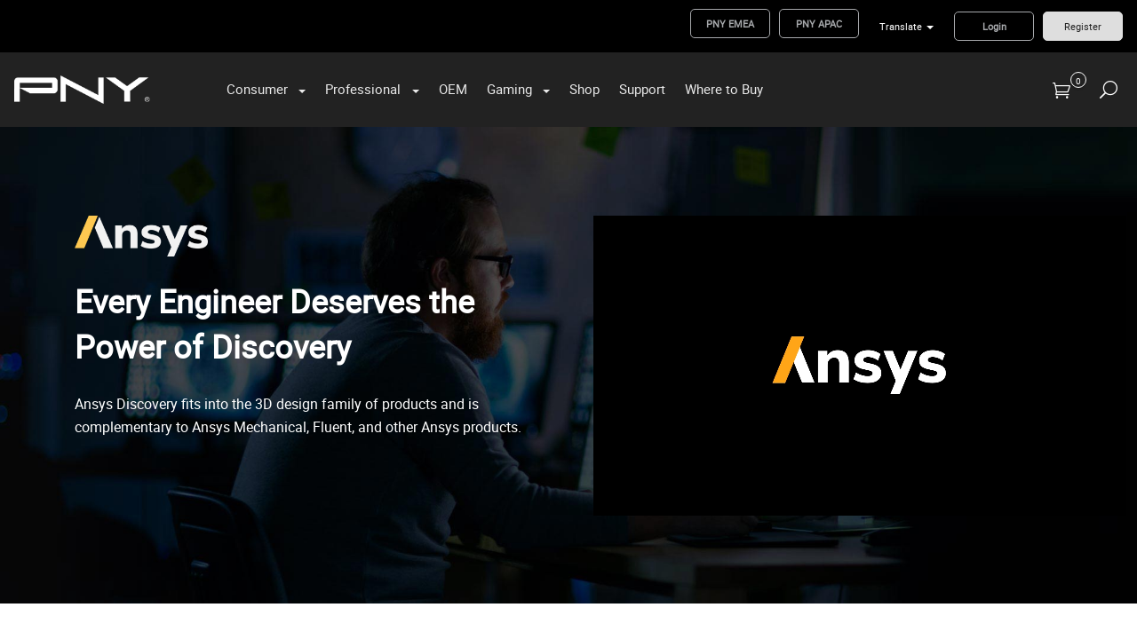

--- FILE ---
content_type: text/html; charset=utf-8
request_url: https://www.pny.com/professional/software-solutions/about-nvidia-gpus/ansys-discovery
body_size: 41695
content:


<!DOCTYPE html>
<html id="htmlTag" xmlns="http://www.w3.org/1999/xhtml" lang="en">
<head id="Head1"><!--Page Generated @ 2:49:09 PM-->
    <!--Copyright Bridgeline Digital, Inc. An unpublished work created in 2009. All rights reserved. This software contains the confidential and trade secret information of Bridgeline Digital, Inc. ("Bridgeline").  Copying, distribution or disclosure without Bridgeline's express written permission is prohibited-->
    <!-- 1/6/2026 2:49:09 PM | SAAS-P-W8-B --><title>ANSYS Discovery</title>
<!-- Google Tag Manager -->
<script type="text/javascript" src="/Script%20Library/front-end/gtm-loader.js" defer></script>
<!--<script>(function(w,d,s,l,i){w[l]=w[l]||[];w[l].push({'gtm.start':
new Date().getTime(),event:'gtm.js'});var f=d.getElementsByTagName(s)[0],
j=d.createElement(s),dl=l!='dataLayer'?'&l='+l:'';j.async=true;j.src=
'https://www.googletagmanager.com/gtm.js?id='+i+dl;f.parentNode.insertBefore(j,f);
})(window,document,'script','dataLayer','GTM-NCCR4J');</script>-->
<!-- End Google Tag Manager --><link rel="stylesheet" href="https://use.typekit.net/cib0vqh.css">

<style>
.h-pushXSmBottom {
    font-family: bebas-neue-pro !important;
}
.feature-bar h1 {
    font-family: bebas-neue-pro !important;
    text-transform: none !important;
}
</style><meta name="description" content="ANSYS is the leader in developing and delivering CAE (Computer Aided Engineering) software across disciplines ranging from Finite Element Analysis (FAE) to Computational Fluid Dynamics (CFD), to electromagnetic simulation – all accelerated by NVIDIA Quadro GPUs." />
<meta name="keywords" content="GPU for Ansys, NVIDIA Quadro, Discovery, GP100, P4000, P5000, P6000" />
<link media="ALL" rel="stylesheet" type="text/css" href="/Style%20Library/css/main.css?v=639015227220000000" />
<link media="ALL" rel="stylesheet" type="text/css" href="/Style%20Library/css/nav-fix.css?v=637332611851772038" />
<link media="ALL" rel="stylesheet" type="text/css" href="/Style%20Library/css/global-contrast-fix.css?v=637348162258740922" />
<link media="ALL" rel="stylesheet" type="text/css" href="/Style%20Library/css/breadcrumb-bg-fix.css?v=637353340949364827" />
<link media="ALL" rel="stylesheet" type="text/css" href="/Style%20Library/css/mainfix.css?v=637363852063911655" />
<link media="ALL" rel="stylesheet" type="text/css" href="/Style%20Library/css/pny-custom-fonts.css?v=637997776885983510" />
<link media="ALL" rel="stylesheet" type="text/css" href="/Style%20Library/css/Support%20Solutions/support-solutions.css?v=638654863747985386" />
<link media="ALL" rel="stylesheet" type="text/css" href="/Style%20Library/css/pny-main.min.css?v=638829196277949226" />
<link media="ALL" rel="stylesheet" type="text/css" href="/Style%20Library/css/pny-custom-modules.min.css?v=638869051253678895" />
<link href="https://www.pny.com/professional/software-solutions/about-nvidia-gpus/ansys-discovery" rel="canonical" /><script type="text/javascript" src="https://ajax.googleapis.com/ajax/libs/jquery/1.7/jquery.min.js"></script>
<script type="text/javascript" src="https://ajax.googleapis.com/ajax/libs/jqueryui/1.7/jquery-ui.min.js"></script>
<script type="text/javascript" src="/Script%20Library/front-end/jquery-modal-video.min.js?v=637720534806006194"></script>
<script type="text/javascript" src="/Script%20Library/front-end/pre-chatform-v2.js?v=638429187162584656"></script>
<script type="text/javascript" src="/Script%20Library/front-end/frontEnd.js?v=639015227160000000"></script>
<script type="text/javascript" src="/Script%20Library/front-end/TW-LineCards-Brochures-US.js?v=638955219297037534"></script>
<script type="text/javascript" src="/Script%20Library/front-end/PNYFreshChat.js?v=638979407131374448"></script>
<script type="text/javascript" src="/Script%20Library/front-end/Chart.min.js?v=637196016312900506"></script>
<script type="text/javascript">
//<![CDATA[
var publicSiteUrl='https://www.pny.com/';
var editorContext='SiteEditor';
var basePageType='basepage';
var pageState='View';
var jSpinnerUrl='/iapps_images/spinner.gif';
var jRotatingCube='/iapps_images/loading-spinner.gif';
var jWebApiRoutePath='api';
var PageId='1c8bf1ad-d64d-4be9-b424-2a838d94ca4d';
var WorkflowId='';
var ReferrerTypeId='8';
var ReferrerUrl='professional/software-solutions/about-nvidia-gpus/ansys-discovery';

var appInsights = window.appInsights || function (config) { function r(config) { t[config] = function () { var i = arguments; t.queue.push(function () { t[config].apply(t, i) }) } } var t = { config: config }, u = document, e = window, o = "script", s = u.createElement(o), i, f; for (s.src = config.url || "//az416426.vo.msecnd.net/scripts/a/ai.0.js", u.getElementsByTagName(o)[0].parentNode.appendChild(s), t.cookie = u.cookie, t.queue = [], i = ["Event", "Exception", "Metric", "PageView", "Trace"]; i.length;) r("track" + i.pop()); return r("setAuthenticatedUserContext"), r("clearAuthenticatedUserContext"), config.disableExceptionTracking || (i = "onerror", r("_" + i), f = e[i], e[i] = function (config, r, u, e, o) { var s = f && f(config, r, u, e, o); return s !== !0 && t["_" + i](config, r, u, e, o), s }), t }({ instrumentationKey: 'a4ee8c26-7e89-4309-984d-b949f6d6c334' }); window.appInsights = appInsights; appInsights.trackPageView();
var siteId = '8039ce09-e7da-47e1-bcec-df96b5e411f4';var swgif = '/Tracking/WebPageEventLogger.axd';
//]]>
</script>
<meta name="viewport" content="width=device-width, initial-scale=1" /><meta name="apple-mobile-web-app-capable" content="yes" /><meta name="apple-mobile-web-app-status-bar-style" content="black" /><meta name="apple-mobile-web-app-title" content="Web Starter Kit" /><meta name="msapplication-TileImage" content="Image Library/template-images/touch/ms-touch-icon-144x144-precomposed.png" /><meta name="msapplication-TileColor" content="#3372DF" /><link rel='icon' type='image/png' href='/Image%20Library/content-images/favicon.png' /></head>
<body id="bodyTag">
    <!-- Google Tag Manager (noscript) -->
<noscript><iframe src="https://www.googletagmanager.com/ns.html?id=GTM-NCCR4J"
height="0" width="0" style="display:none;visibility:hidden"></iframe></noscript>
<!-- End Google Tag Manager (noscript) -->
    
    <form method="post" action="/professional/software-solutions/about-nvidia-gpus/ansys-discovery" id="form1">
<div class="aspNetHidden">
<input type="hidden" name="__EVENTTARGET" id="__EVENTTARGET" value="" />
<input type="hidden" name="__EVENTARGUMENT" id="__EVENTARGUMENT" value="" />

</div>

<script type="text/javascript">
//<![CDATA[
var theForm = document.forms['form1'];
function __doPostBack(eventTarget, eventArgument) {
    if (!theForm.onsubmit || (theForm.onsubmit() != false)) {
        theForm.__EVENTTARGET.value = eventTarget;
        theForm.__EVENTARGUMENT.value = eventArgument;
        theForm.submit();
    }
}
//]]>
</script>


<script src="https://ajax.aspnetcdn.com/ajax/4.6/1/WebForms.js" type="text/javascript"></script>
<script type="text/javascript">
//<![CDATA[
window.WebForm_PostBackOptions||document.write('<script type="text/javascript" src="/WebResource.axd?d=oCKj8IvNuIk7gy1HJUatdrxc44YP4nQWME8Wxdd6DGPnke3qspDXbthnORZlPAcXN7_u1xDrkIusxuRK-nyT4HeVlao1&amp;t=638901392248157332"><\/script>');//]]>
</script>



<script type="text/javascript">
//<![CDATA[
var jTemplateType='0';var loadedFromVersion='False';//]]>
</script>

<script src="https://ajax.aspnetcdn.com/ajax/4.6/1/MicrosoftAjax.js" type="text/javascript"></script>
<script type="text/javascript">
//<![CDATA[
(window.Sys && Sys._Application && Sys.Observer)||document.write('<script type="text/javascript" src="/ScriptResource.axd?d=C0-jv8mCc3YH01nQBjS-_7iqxAhQwr1PAupAXWe9c-BPPGUzsXZR04BVmo0GfZ6DYf-qRgRxNRrIK4XxIcCtMtvwYi2DvMZh8gSrkeCsXgxJzW1HtAy8NZq70TAxcfFSjb7b6N-fcCXIWvVYDR11RiosX1o1&t=5c0e0825"><\/script>');//]]>
</script>

<script src="https://ajax.aspnetcdn.com/ajax/4.6/1/MicrosoftAjaxWebForms.js" type="text/javascript"></script>
<script type="text/javascript">
//<![CDATA[
(window.Sys && Sys.WebForms)||document.write('<script type="text/javascript" src="/ScriptResource.axd?d=CkWDPtA3hXBHN7AqG5hE3AqHF3VpqsYHc2CORuy9yY-68UdbUfqEq988tjrPIpe-j_OLXO-j30fU7S3eQMTXmXucYiW4XyTEgu6YEG0ouvBlwMiFFZrNJMo6VfqMY2-D_9TN8uAlpOAtlcy_A1FeI5E3pNtBAkyeM0UpNdqXkUDtx89Z0&t=5c0e0825"><\/script>');//]]>
</script>

        <script type="text/javascript">
//<![CDATA[
Sys.WebForms.PageRequestManager._initialize('scriptManager', 'form1', [], [], [], 90, '');
//]]>
</script>

        
        
        

<div class="pageWrap">
    
    <a name="backToTop" class="backToTop-anchor"></a>


<header class="headerMain">
    <div class="headerMain-util">
        <div class="headerMain-utilInner">
            <div class="headerMain-utilZone01">
                
                

<nav class="navUtil">
    <ul class="CLHierarchicalNav"><li class="first first"><a href="https://www.pny.com/en-eu" target="_blank">PNY EMEA</a></li><li class="first"><a href="https://www.pny.com.tw" target="_blank">PNY APAC</a></li><li class="last hasChildren"><a href="/translate">Translate</a><ul><li class="first"><a href="https://www.pny.com/?lang=en">English</a></li><li><a href="https://www.pny.com/?lang=es">Spanish</a></li><li class="last"><a href="https://www.pny.com/?lang=br">Portuguese</a></li></ul></li></ul>
</nav>
            </div>

            <div class="headerMain-utilZone02">
            </div>

            <div class="headerMain-utilZone03">
                
<nav class="navSignin"> 
    <ul>
        <li><a href="/my-account/login">Login</a></li>
        <li><a href="/my-account/register">Register</a></li>
    </ul>
</nav>

                
            </div>
        </div>
    </div>

    <div class="headerMain-main">
        <div class="headerMain-mainInner">
            <div class="headerMain-mainZone01">
                <div class="logoMain">
                    <a href="https://www.pny.com"><img src="/Image Library/content-images/logo.png" alt="PNY Technologies Inc."></a>
                </div>
            </div>

            <div class="headerMain-mainZone02">
                <nav id="navMain" runat="server" class="navMain"><ul>
    <li class="hasChildren is-mega"><a href="/consumer">Consumer</a><ul>
        <li class=""><a href="/consumer/view-all-products">View All Products</a><ul>
            <li class=""><a href="/consumer/view-all-products/geforce-graphics">GeForce Graphics</a></li>
            <li class=""><a href="/consumer/view-all-products/solid-state-drives">Solid State Drives</a></li>
            <li class=""><a href="/consumer/view-all-products/memory">Memory</a></li>
            <li class=""><a href="/consumer/view-all-products/flash-memory-cards">Flash Memory Cards &amp; Card Readers</a></li>
            <li class=""><a href="/consumer/view-all-products/usb-flash-drives">USB Flash Drives</a></li>
            <li class=""><a href="/consumer/view-all-products/otg-flash-drives">OTG Flash Drives</a></li>
            <li class=""><a href="/consumer/view-all-products/hp-authorized-products">HP Authorized Products</a></li>
          </ul>
        </li>
        <li class=""><a href="/consumer/learn-more">Learn More</a><ul>
            <li class=""><a href="/consumer/learn-more/about-pny">About PNY</a></li>
            <li class=""><a href="/consumer/learn-more/press-center">Press Center</a></li>
            <li class=""><a href="/consumer/learn-more/pny-elite-team">PNY Elite Team</a></li>
            <li class=""><a href="/consumer/learn-more/redefine-possibilities">Redefine Possibilities</a></li>
            <li class=""><a href="/consumer/learn-more/pny-type-c-usb-flash-drives">Type-C USB Flash Drives</a></li>
            <li class=""><a href="/consumer/learn-more/uhs-ii-flash-memory-cards">UHS-II Flash Memory Cards</a></li>
            <li class=""><a href="/consumer/learn-more/local-vs-cloud-storage">Local Vs Cloud Storage</a></li>
            <li class=""><a href="/consumer/learn-more/rtx-ai-pcs">RTX AI PCs</a></li>
          </ul>
        </li>
        <li class=""><a href="/consumer/resource-center">Resource Center</a><ul>
            <li class=""><a href="/consumer/resource-center/ssd-configurator">SSD Configurator</a></li>
            <li class=""><a href="/consumer/resource-center/memory-configurator">Memory Configurator</a></li>
            <li class=""><a href="/gaming/learn-more/velocityx">VelocityX</a></li>
            <li class=""><a href="/consumer/learn-more/contact-us">Contact Us</a></li>
          </ul>
        </li>
        <li class=""><a href="/consumer/shop-pny">Shop PNY</a><ul>
            <li class=""><a href="/company/where-to-buy?country=US">Where to Buy</a></li>
            <li class=""><a href="/consumer/shop-pny/previous-generation-geforce">Previous Generation GeForce</a></li>
            <li class=""><a href="/consumer/shop-pny/previous-generation-ssd">Previous Generation SSD</a></li>
            <li class=""><a href="/consumer/shop-pny/previous-generation-pc-memory">Previous Generation PC Memory</a></li>
          </ul>
        </li>
      </ul>
    </li>
    <li class="hasChildren is-mega"><a href="/professional">Professional</a><ul>
        <li class=""><a href="/professional/hardware">Hardware</a><ul>
            <li class=""><a href="/professional/hardware/nvidia-professional-products">NVIDIA Professional Graphics</a></li>
            <li class=""><a href="/professional/hardware/nvidia-embedded-gpus">NVIDIA Embedded GPUs</a></li>
            <li class=""><a href="/professional/hardware/nvidia-data-center-gpus">NVIDIA Data Center GPUs</a></li>
            <li class=""><a href="/professional/hardware/nvidia-igx">NVIDIA IGX Orin</a></li>
            <li class=""><a href="/professional/hardware/nvidia-geforce-graphics">NVIDIA GeForce Graphics</a></li>
            <li class=""><a href="/professional/hardware/solid-state-drives">Solid State Drives</a></li>
            <li class=""><a href="/professional/hardware/nvidia-pro-sync">NVIDIA RTX PRO Sync</a></li>
            <li class=""><a href="/dgx-spark">NVIDIA DGX Spark</a></li>
          </ul>
        </li>
        <li class=""><a href="/professional/software-solutions">Software &amp; Solutions</a><ul>
            <li class="01 h-menuSubheading first"><a href="javascript:void(0)">Software</a></li>
            <li class="02"><a href="/professional/software-solutions/nvidia-virtual-gpu">NVIDIA Virtual GPU</a></li>
            <li class="03"><a href="/professional/software-solutions/nvidia-omniverse-enterprise">NVIDIA Omniverse Enterprise</a></li>
            <li class="04"><a href="/professional/software-solutions/nvidia-ai-enterprise">NVIDIA AI Enterprise</a></li>
            <li class="05"><a href="/professional/software-solutions/nvidia-metropolis">NVIDIA Metropolis</a></li>
            <li class="06 h-menuSubheading"><a href="javascript:void(0)">Solutions</a></li>
            <li class="07"><a href="/professional/software-solutions/blackwell-architecture">NVIDIA RTX PRO Blackwell</a></li>
            <li class="07"><a href="/professional/software-solutions/nvidia-ada-lovelace">NVIDIA Ada Lovelace</a></li>
            <li class="07"><a href="/professional/software-solutions/multi-instance-gpu">Multi Instance GPU</a></li>
            <li class="08"><a href="/professional/software-solutions/nvidia-rtx-ampere">NVIDIA RTX Ampere</a></li>
            <li class="09"><a href="/professional/software-solutions/nvidia-data-center-solutions">NVIDIA Data Center Solutions</a></li>
            <li class="10"><a href="/professional/software-solutions/small-form-factor">SFF Solutions</a></li>
            <li class="11"><a href="/professional/software-solutions/nvidia-networking-solutions">NVIDIA Networking</a></li>
            <li class="14"><a href="/professional/software-solutions/ai-workbench">AI Workbench</a></li>
            <li class="15"><a href="/professional/software-solutions/markets">Markets</a><ul>
                <li class=""><a href="javascript:void(0)">Robotics</a></li>
                <li class="h-desktopHide"><a href="/professional/software-solutions/markets/architecture-engineering-construction">Architecture, Engineering, &amp; Construction</a></li>
                <li class="h-desktopHide"><a href="/professional/software-solutions/markets/manufacturing">Manufacturing</a></li>
                <li class="h-desktopHide"><a href="/professional/software-solutions/markets/media-entertainment">Media &amp; Entertainment</a></li>
                <li class="h-desktopHide"><a href="/professional/software-solutions/markets/higher-education">Higher Education</a></li>
                <li class="h-desktopHide"><a href="/professional/software-solutions/markets/government">Government</a></li>
                <li class="h-desktopHide"><a href="/professional/software-solutions/markets/healthcare">Healthcare</a></li>
                <li class="h-desktopHide"><a href="/professional/software-solutions/markets/finance">Finance</a></li>
                <li class="h-desktopHide"><a href="/professional/software-solutions/markets/energy-exploration-oil-gas">Energy Exploration (Oil &amp; Gas)</a></li>
                <li class="h-desktopHide"><a href="/professional/software-solutions/markets/casino-gaming">Casino Gaming</a></li>
              </ul>
            </li>
            <li class="16"><a href="/professional/software-solutions/market-solutions">Market Solutions</a></li>
            <li class="17"><a href="/professional/software-solutions/artificial-intelligence">Artificial Intelligence</a></li>
            <li class="26"><a href="/professional/software-solutions/desktop-ai-supercomputer">Desktop AI Supercomputer</a></li>
          </ul>
        </li>
        <li class=""><a href="/professional/resource-center">Resource Center</a><ul>
            <li class="01 h-menuSubheading first"><a href="javascript:void(0)">Resources</a></li>
            <li class="02"><a href="/professional/resource-center/about-pny-pro">About PNY Pro</a></li>
            <li class="03"><a href="/company/where-to-buy?country=US">Where to Buy</a></li>
            <li class="04"><a href="https://proconfig.pny.com/home">Pro GPU Configurator</a></li>
            <li class="05"><a href="/company/support/additional-resources">Product Brochures</a></li>
            <li class="06"><a href="/professional/resource-center/pny-pro-studio">PNY Pro Studio</a></li>
            <li class="07"><a href="/professional/resource-center/virtual-events">Virtual Events</a></li>
            <li class="08"><a href="https://blog.pny.com/blogpnycom">PNY Blog</a></li>
            <li class="09"><a href="/professional/resource-center/press-center">Press Center</a></li>
            <li class="10 h-menuSubheading"><a href="javascript:void(0)">Programs</a></li>
            <li class="11"><a href="https://pnypartners.com/login/">Partner Program</a></li>
            <li class="12"><a href="/professional/resource-center/long-life-program">Long Life Program</a></li>
            <li class="14"><a href="/promo/professional/edu-promo">Higher Education</a></li>
          </ul>
        </li>
        <li class=""><a href="/professional/support">Support</a><ul>
            <li class=""><a href="/professional/support/contact-us">Contact Us</a></li>
            <li class=""><a href="/professional/support/commercial-rma-request-form">Commercial RMA Request Form</a></li>
            <li class=""><a href="/professional/support/legacy-nvidia-pro-products">Legacy NVIDIA Pro Products</a></li>
            <li class=""><a href="/professional/support/legacy-nvidia-data-center-gpus">Legacy NVIDIA Data Center GPUs</a></li>
          </ul>
        </li>
      </ul>
    </li>
    <li class=""><a href="/oem">OEM</a></li>
    <li class="hasChildren is-mega"><a href="/gaming">Gaming</a><ul>
        <li class=""><a href="/gaming/xlr8-products">XLR8 Products</a><ul>
            <li class=""><a href="/gaming/xlr8-products/xlr8-graphics-cards">XLR8 GeForce Graphics Cards</a></li>
            <li class=""><a href="/gaming/xlr8-products/xlr8-ssd">XLR8 Solid State Drives</a></li>
            <li class=""><a href="/gaming/xlr8-products/xlr8-memory">XLR8 Memory</a></li>
          </ul>
        </li>
        <li class=""><a href="/gaming/learn-more">Learn More</a><ul>
            <li class=""><a href="/gaming/learn-more/accelerate-your-gaming">Accelerate Your Gaming</a></li>
            <li class=""><a href="/gaming/learn-more/velocityx">VelocityX</a></li>
            <li class=""><a href="/gaming/learn-more/modding">XLR8 Modding</a></li>
            <li class=""><a href="/gaming/learn-more/accelerate-your-ps5-gaming">Accelerate Your PS5 Gaming</a></li>
            <li class=""><a href="/gaming/learn-more/rtx-50-series">GeForce RTX 50 Series</a></li>
          </ul>
        </li>
        <li class=""><a href="javascript:void(0)">Community</a><ul>
            <li class=""><a href="/gaming/community/xlr8-wallpapers">XLR8 Wallpapers</a></li>
          </ul>
        </li>
      </ul>
    </li>
    <li class=""><a href="https://www.pny.com/consumer/shop-pny">Shop</a></li>
    <li class=""><a href="/support">Support</a></li>
    <li class=""><a href="/company/where-to-buy?country=US">Where to Buy</a></li>
  </ul></nav>

            </div>

            <div class="headerMain-mainZone03">
                

<a class="cartStatus" onclick="document.location = '/view-cart/shopping-cart';">
    <span class="bug cartStatus-bug">0</span>
</a>

                

<div data-mfp-focus="#searchMain" data-mfp-src="#search-popup" class="searchToggle openPopup"></div>

<div class="popup mfp-hide popup--search" id="search-popup">
    <div class="searchBox searchBox--main">
        <input id="searchMain" type="text" placeholder="Search" name="" class="searchBox-textField" aria-label="Search" />
        <a class="searchBox-submit" id="searchBox-submit" href="javascript:void(0)" aria-label="Search Submit"></a>
    </div>
</div>

<script>
    $(document).ready(function () {
        $('#searchMain').keydown(function (event) {
            if (event.keyCode == 13) {
                event.preventDefault();
                submitSiteSearch($('#searchMain').val());
            }
        });

        $('#searchBox-submit').click(function () {
            submitSiteSearch($('#searchMain').val());
        });

    });
    function submitSiteSearch(searchVal) {
        if (searchVal)
            document.location = '/home/product-search?q=' + encodeURIComponent(searchVal);
    }
</script>


                

<div class="mobileDrawerToggle drawerToggle" data-for="globals-mobile" data-mobile="true"></div>

            </div>
        </div>
    </div>
</header>

    <main>
        

<div class="pageMeta">
    <div class="pageMeta-inner">
        <nav role="navigation" class="navSecondary">
            <div id="ctl01_ctlBreadcrumbNav_Breadcrumb" class="Breadcrumb">

</div>
        </nav>
    </div>
</div>

        
        <div id="ctl01_PageZoneContainer1">
	<div id="ctl01_PageZoneContainer1_PageZoneContainer1_MesTmhbNxb">
		<div id="ctl01_PageZoneContainer1_PageZoneContainer1_MesTmhbNxb_ctl00">
			<p class="css-inline">
<style><!--
.banner-for-video {    
/* this bit of markup is essential */     
/*position: relative;  */     
overflow: hidden;     

/* styling */     
background:url('https://www.pny.com/Image Library/Commercial/Learn More/ANSYS/ansys-webinar-bg.jpg') rgba(255, 255, 255, .5);    
background-repeat: no-repeat;    
background-size: cover;     
padding: 100px 0;  
/*height:70vh !important;*/
}     
.banner__video {   
/*position: absolute;    
top: 50%;     
left: 50%;  
width: auto;     
min-width: 100%;     
height: auto;    
min-height: 100%;     
transform: translateX(-50%) translateY(-50%); */
z-index: 1;    
}


     @media screen and (max-width:758px){
    .banner{
    display:block !important;
    }
    }
    @media screen and (min-width:759px){
    }
    .css-inline{
    margin: 0 auto !important;
    }
--></style>
</p>
<!-- VIDEO BG -->
<div class="banner-for-video hide-x-sm hide-sm">
<div class="wrap">
<div>
<div class="row"><!--<div class="lg-24 column text-center">&nbsp;</div>-->
<div class="column med-12 h-colorWhite" style="padding-left: 100px;">
<div style="max-width: 150px; margin-bottom: 25px;"><img src="https://d2vfia6k6wrouk.cloudfront.net/8039ce09-e7da-47e1-bcec-df96b5e411f4/image+library/forms/webinars/ansys_new_logo_whitev3.png" /></div>
<h1>Every Engineer Deserves the Power of Discovery</h1>
<!--<p>Ansys Discovery provides instantaneous simulation, tightly coupled with direct geometry modeling, to enable interactive design exploration and rapid product innovation. It is an interactive experience in which you can manipulate geometry, materials and physics, and instantaneously see 3D results.</p>
<p><a href="https://pny.cloud.stage.iapps.com/file%20library/commercial/ansys%20discovery%20live/ansys-discovery-live-datasheet.pdf" class="btn">Learn More about Ansys Discovery</a></p>-->
<p style="font-size: 16px;">Ansys Discovery fits into the 3D design family of products and is complementary to Ansys Mechanical, Fluent, and other Ansys products.</p>
</div>
<div class="column med-12" style="display: flex; align-items: center; justify-content: center;"><video autoplay="autoplay" class="banner__video" loop="loop" muted="muted" width="600"><source src="https://40268.fs1.hubspotusercontent-na1.net/hubfs/40268/video/Ansys-Discovery-full_hd.mp4" /></video></div>
</div>
</div>
</div>
</div>
		</div>
	</div><div id="ctl01_PageZoneContainer1_PageZoneContainer1_9TS40cOUq36">
		<div id="ctl01_PageZoneContainer1_PageZoneContainer1_9TS40cOUq36_ctl00">
			<div class="section">
<div class="contained"><!--<h1>Every Engineer Deserves the Power of Discovery</h1>-->
<h4 style="text-align: center; line-height: 1.5;">Ansys Discovery provides instantaneous simulation, tightly coupled with direct geometry modeling, to enable interactive design exploration and rapid product innovation. It is an interactive experience in which you can manipulate geometry, materials and physics, and instantaneously see 3D results.</h4>
<p style="display: flex; align-items: center; justify-content: center;"><a href="https://www.pny.com/file%20library/commercial/ansys%20discovery%20live/ansys-discovery-info-sheet.pdf" class="btn">Learn More about Ansys Discovery</a></p>
<!--<p style="font-size: 14px;">Ansys Discovery fits into the 3D design family of products and is complementary to Ansys Mechanical, Fluent, and other Ansys products.</p>--></div>
</div>
		</div>
	</div><div id="ctl01_PageZoneContainer1_PageZoneContainer1_8ONHaWsRzHm">
		<div id="ctl01_PageZoneContainer1_PageZoneContainer1_8ONHaWsRzHm_ctl00">
			<p class="css-inline"> <style><!-- @media screen and (max-width:1023px){             .blurred-bg-content-left > div{                 width:100%;                 padding:32px 5vw;             }             .blurred-bg-content-left > div > h1:nth-child(2){                 font-size:60px;             }             .blurred-bg-content-left > div > h1:nth-child(2), .blurred-bg-content > div > p:first-child{                 /*text-align: center;*/                 width:100%;             }         }         @media screen and (min-width:1024px){             .blurred-bg-content-left{                 height:80vh;                 min-height: 800px;                 display:flex;                 justify-content: flex-start;             }             .blurred-bg-content-left > div{                 width:50%;                 min-width: 750px;                 padding:32px 10vw 32px 100px;             }             .blurred-bg-content-left > div > h1:nth-child(2){                 font-size:100px;             }         }         .blurred-bg-content-left{             background-size:cover;             background-position: center;             background-repeat: no-repeat;             position:relative;             width:100%;         }             .blurred-bg-content-left > div{                 position:relative;                 height:100%;                 background-color: rgba(255,255,255, 0.45);                 backdrop-filter: blur(15px);                 display:flex;                 justify-content: center;                 align-items: flex-start;                 flex-direction: column;             }             .blurred-bg-content-left > div > p:first-child{                 color:#ffffff;                 letter-spacing: 3px;                 text-transform: uppercase;                 margin-bottom: 5px;             }             .blurred-bg-content-left > div > h1:nth-child(2){                 color:#ffffff;                 font-family: 'Bebas Neue', 'Roboto', sans-serif;                 line-height: 1em;                 margin-bottom: 10px;             }             .blurred-bg-content-left > div > p:nth-child(3){                 color:#ffffff;                 font-size:14px;             }             .blurred-bg-content-left > div > p:nth-child(4){                 margin-bottom: 0px;             } --></style> </p> <div class="blurred-bg-content-left" style="background-image: linear-gradient(to right, rgba(0,0,0,0.6), rgba(175,175,175,0.0)), url('https://www.pny.com/Image Library/Commercial/Learn More/ANSYS/Ansys-webinars-page.jpeg');"> <div data-aos="fade-right" data-aos-duration="750"> <p>On-demand Webinar</p> <h1>Using CAE to Enhance Design Decisions</h1> <p>Integrating CAE Into Every Stage of the Design Process, Reducing Time to Market</p> <p><a href="https://www.pny.com/forms/professional/webinars/ansys-discovery-and-nvidia-rtx-webinar-registration" class="btn">Watch Now</a></p> </div> </div>
		</div>
	</div><div id="ctl01_PageZoneContainer1_PageZoneContainer1_bnL6QYn0YB">
		<div id="ctl01_PageZoneContainer1_PageZoneContainer1_bnL6QYn0YB_ctl00">
			<span style="position: absolute; display: block; height: 115px; margin-top: -115px; visibility: hidden;" id="quadrortx"></span>
<p class="css-inline">
<style><!--
.quadro-blocks{     box-sizing: border-box;      padding: 100px 5%;      background-size:cover;     background-repeat: no-repeat;     background-position: center; } .css-inline{ margin:0 auto; }
--></style>
</p>
<div class="row" style="margin: 0 auto;"><!--
<div class="column med-24 quadro-blocks" style="background-image: linear-gradient(rgba(0,0,0,0.6), rgba(0,0,0,0.6)), url('https://www.pny.com/Image Library/Promo/Commercial/A6000/ampere-2.jpg');">
<div>
<h2 class="h-colorWhite bebas-title">NVIDIA Ampere</h2>
<p class="h-colorWhite" style="font-size: 14px; max-width: 500px;">Unlock the next generation of revolutionary designs, scientific breakthroughs, and immersive entertainment with the NVIDIA RTX A6000, the world's most powerful visual computing GPU for desktop workstations.</p>
<a class="btn" href="https://pny.cloud.stage.iapps.com/promo/professional/nvidia-rtx-a6000">Learn More</a></div>
</div>

-->
<div class="column med-12 quadro-blocks" style="background-image: linear-gradient(rgba(0,0,0,0.5), rgba(0,0,0,0.5)), url('https://www.pny.com/Image Library/Commercial/Learn More/ANSYS/rtxampere-a6000-bg.jpg');">
<div>
<h2 class="h-colorWhite bebas-subtitle">NVIDIA RTX</h2>
<p class="h-colorWhite" style="font-size: 14px;">Ampere is NVIDIA&rsquo;s most recent breakthrough in computer graphics, compute, and AI for design and CAE professionals and makes possible a new generation of applications that will simulate the physical world at unprecedented speeds, or even enable real-time collaboration with NVIDIA Omniverse Enterprise, including real-time remote collaboration and the development of digital twins.</p>
<a class="btn" href="https://www.pny.com/professional/software-solutions/nvidia-rtx-ampere">Learn More</a></div>
</div>
<div class="column med-12 quadro-blocks" style="background-image: linear-gradient(rgba(0,0,0,0.5), rgba(0,0,0,0.5)), url('/Image Library/OEM/Overview/volta-bg.jpg');">
<div>
<h2 class="h-colorWhite bebas-subtitle">NVIDIA Quadro Volta</h2>
<p class="h-colorWhite" style="font-size: 14px;">Powered by NVIDIA Quadro Volta, delivering extreme memory capacity, scalability, and performance that designers, architects, and scientists need to create, build, and solve the impossible.</p>
<a class="btn" href="https://pny.cloud.stage.iapps.com/professional/explore-our-products/nvidia-quadro-volta">Learn More</a></div>
</div>
<!-- <div class="column med-12 quadro-blocks" style="background-image: linear-gradient(rgba(0,0,0,0.5), rgba(0,0,0,0.5)), url('https://www.pny.com/Image Library/OEM/Overview/pascal-bg.jpg');"> <div> <h2 class="h-colorWhite">NVIDIA Quadro Pascal</h2> <p class="h-colorWhite">NVIDIA Pascal architecture products are used by creative and technical users. Featuring powerful GPUs, large memory capacities, 8K display outputs, and VR features (select products), Pascal is a great choice for a range of professional workflows.</p> <a class="btn" href="https://pny.cloud.stage.iapps.com/professional/explore-our-products/nvidia-quadro-pascal">Learn More</a></div> </div>   --></div>
		</div>
	</div><div id="ctl01_PageZoneContainer1_PageZoneContainer1_9RjGFlmmw9S">
		<div id="ctl01_PageZoneContainer1_PageZoneContainer1_9RjGFlmmw9S_ctl00">
			<p style="margin: 0 auto;"><a href="mailto:gopny@pny.com" class="btn btn--full" style="padding: 20px 0;">Contact <strong>gopny@pny.com</strong> for additional information.</a></p>
		</div>
	</div><div id="ctl01_PageZoneContainer1_PageZoneContainer1_7nfEX6fooKf">
		<div id="ctl01_PageZoneContainer1_PageZoneContainer1_7nfEX6fooKf_ctl00">
			<div class="section">
<div class="contained">
<div class="row">
<div class="column med-24">
<div class="chart"><iframe class="chartjs-hidden-iframe" style="display: block; overflow: hidden; border: 0px; margin: 0px; top: 0px; left: 0px; bottom: 0px; right: 0px; height: 100%; width: 100%; position: absolute; pointer-events: none; z-index: -1;" tabindex="-1"></iframe><iframe class="chartjs-hidden-iframe" style="display: block; overflow: hidden; border: 0px; margin: 0px; top: 0px; left: 0px; bottom: 0px; right: 0px; height: 100%; width: 100%; position: absolute; pointer-events: none; z-index: -1;" tabindex="-1"></iframe> <br />
<h6 class="no-margin" style="margin-bottom: 5px;"><strong>NVIDIA RTX for Ansys Discovery</strong></h6>
<p class="h-colorGreyLight" style="margin-top: 0px;">Ansys Discovery 2020R1 and PTC Creo Simulation Live relative performance gains</p>
<!--<p class="nvidia-green">Maximum Visual Performance Coupled with Highest Simulation fidelity</p>--> <!--<p class="nvidia-green text-center footnote"><strong>ANSYS Discovery Live - Volumetric Visualization</strong></p>--> <canvas style="display: block; width: 742px; height: 371px;" height="371" id="ansys-chart-2" width="742"></canvas> <!--<p class="h-textSm" style="text-align: center;"><span style="color: #999999;">Relative Performance
                            to P1000</span></p>-->
<p class="h-colorGreyLight" style="text-align: center; margin-top: 30px;"><strong>NVIDIA RTX Unlocks the Power of Ansys Discovery</strong></p>
<ul style="color: #919191;">
<li>Ansys Discovery is based on NVIDIA&rsquo;s CUDA parallel computing platform</li>
<li>Ansys Discovery runs only on NVIDIA GPUs</li>
<li>GPU-acceleration scales up with higher GPU memory boards</li>
<li>Ampere architecture boards show 2x to 3x performance gains over gen-2 offerings</li>
</ul>
<hr class="light" />
<p class="h-textSm"><span style="color: #919191;">Tests run on a workstation with single Skylake Xeon Gold 6154 3.0GHz (3.7GHz Turbo), 18 cores, 36 threads, 24.75MB cache, 4x 16GB DDR4 RAM at 2133MHz, 1TB Samsung SSD Drive, Windows 10 Enterprise x64 20H1 2004 Hardware Scheduling = On | Performance testing completed with a range of models for each of the four simulation types available in Ansys Discovery | A6000 runs used CUDA_CACHE_MAXSIZE = 2000000000</span></p>
<!--<p class="h-textSm"><span style="color: #919191;">* Now includes eGPU supports P4000 & higher
                            GPUs.</span></p>--></div>
<script>// <![CDATA[
var ctx = document.getElementById('ansys-chart-2').getContext('2d');
                    var chart = new Chart(ctx, {
                        // The type of chart we want to create
                        type: 'horizontalBar',
                        // The data for our dataset
                        data: {
                            labels: ["Fluids", "Thermal", "Structural", "Modal",],
                            datasets: [{
                                label: 'P6000',
                                backgroundColor: '#248ab6',
                                borderColor: '#248ab6',
                                borderWidth: 0,
                                data: [1, 1, 1, 1],
                                borderSkipped: 'left',
                            }, {
                                label: 'RTX 6000',
                                backgroundColor: '#19648a',
                                borderColor: '#19648a',
                                borderWidth: 0,
                                data: [1.9, 2.6, 2.3, 1.6],
                                borderSkipped: 'left',
                            },
                            {
                                label: 'RTX A6000',
                                backgroundColor: '#12455b',
                                borderColor: '#12455b',
                                borderWidth: 0,
                                data: [2.1, 3.6, 3, 1.9],
                                borderSkipped: 'left',
                            }
                            ]
                        },
                        // Configuration options go here
                        options: {
                            tooltips: {
                                enabled: false
                            },
                            scales: {
				xAxes: [{
						ticks: {
								beginAtZero: true,
								
						}
				}]
		}

                        }
                    });
// ]]></script>
</div>
</div>
</div>
</div>
		</div>
	</div><div id="ctl01_PageZoneContainer1_PageZoneContainer1_66otNTPZ1Mg">
		<div id="ctl01_PageZoneContainer1_PageZoneContainer1_66otNTPZ1Mg_ctl00">
			<div class="section">
<div class="contained h-pushBottom" style="text-align: center;">
<h2>Predator Cycling Customer Testimonial</h2>
<div style="margin-bottom: 50px;"><img src="https://d2vfia6k6wrouk.cloudfront.net/8039ce09-e7da-47e1-bcec-df96b5e411f4/image+library/commercial/learn+more/ansys/ansys-bike.jpeg" /></div>
<h4>&ldquo;I&rsquo;m thrilled about the potential we&rsquo;ve seen from the NVIDIA RTX A6000 to accelerate every aspect of our process. We&rsquo;ve seen performance gains of 2x to 6x across most of our key applications including Luxion KeyShot, Ansys Discovery FEA, Generative Design, and even Fusion 360 CAM. <br /><br /> The real power is that our team can run FAE analysis, be modeling, and screen-sharing on a video call all simultaneously. It is surprisingly absurd what this card can do!&rdquo;</h4>
<hr style="width: 150px; border: solid black 0.5px;" />
<div style="margin-bottom: 10px;"><img src="https://d2vfia6k6wrouk.cloudfront.net/8039ce09-e7da-47e1-bcec-df96b5e411f4/image+library/commercial/learn+more/ansys/predator-cycling-logo.png" width="100" /></div>
<p class="h-colorGreyLight"><strong>Aram Goganian</strong><br /> Co-Founder and Co-Owner, Predator Cycling</p>
</div>
</div>
		</div>
	</div><div id="ctl01_PageZoneContainer1_PageZoneContainer1_4KSdJMAC2TH">
		<div id="ctl01_PageZoneContainer1_PageZoneContainer1_4KSdJMAC2TH_ctl00">
			<p class="css-inline">
<style><!--
.embed-container { 
        position: relative; 
        padding-bottom: 56.25%; 
        height: 0; 
        overflow: hidden; 
        max-width: 100%; 
        } 
        .embed-container iframe, .embed-container object, .embed-container embed {
            position: absolute; 
            top: 0; 
            left: 0; 
            width: 100%; 
            height: 100%; 
            }
            .css-inline{
            margin: 0 auto;
            }
--></style>
</p>
<div class="section" style="background-color: #0f0f0f;">
<div class="contained">
<h1 class="h-colorWhite" style="text-align: center;"><span style="color: #919191;">Ansys Discovery is an Interactive Simulation Experience</span></h1>
<div class="row">
<div class="column med-6 h-colorWhite h-pushEnds">
<div class="embed-container"><iframe src="https://www.youtube.com/embed/0kZ6c1NfnQE" frameborder="0" allowfullscreen=""></iframe></div>
<p class="h-pushTop"><strong>Interactive Geometry </strong></p>
<p>Simulations update while editing geometry, giving you instant feedback.</p>
</div>
<div class="column med-6 h-colorWhite h-pushEnds">
<div class="embed-container"><iframe src="https://www.youtube.com/embed/nrnu_U9kVCc" frameborder="0" allowfullscreen=""></iframe></div>
<p class="h-pushTop"><strong>Interactive Physics</strong></p>
<p>Change physics inputs such as materials and loads, and gain immediate insight.</p>
</div>
<div class="column med-6 h-colorWhite h-pushEnds">
<div class="embed-container"><iframe src="https://www.youtube.com/embed/RW1d8xRZ8ec" frameborder="0" allowfullscreen=""></iframe></div>
<p class="h-pushTop"><strong>Interactive Results</strong></p>
<p>Instantly change characteristics of results to find helpful trends.</p>
</div>
<div class="column med-6 h-colorWhite h-pushEnds">
<div class="embed-container"><iframe src="https://www.youtube.com/embed/JD0DC9yMo0s" frameborder="0" allowfullscreen=""></iframe></div>
<p class="h-pushTop"><strong>The Speed of Discovery</strong></p>
<p>Instant feedback while removing traditional simulation bottlenecks.</p>
</div>
</div>
</div>
</div>
		</div>
	</div><div id="ctl01_PageZoneContainer1_PageZoneContainer1_5GEZVzaQ7Jx">
		<div id="ctl01_PageZoneContainer1_PageZoneContainer1_5GEZVzaQ7Jx_ctl00">
			<div class="section" style="background-color: black; padding-top: 0;">
<div class="contained"><!-- XLR8 -->
<div class="row" style="margin: 0 auto; align-items: center; justify-content: center;"><!--<img class="h-pushTop" style="color: rgb(222, 222, 222); font-size: 12px; width: 250px; margin-right: 2px; margin-left: 2px;" src="https://dm2joy6t8te9s.cloudfront.net/8039ce09-e7da-47e1-bcec-df96b5e411f4/image+library/logos/pny-nvidia-geforce-powering-ai-lockup-light.svg" alt="PNY NVIDIA Geforce Logo" data-amp-height="132" data-amp-width="801" data-iapps-imagetype="External" data-iapps-managed="true" height="54">--> <img class="h-pushTop" style="color: rgb(222, 222, 222); font-size: 12px; width: 250px; margin-right: 2px; margin-left: 2px;" src="https://dm2joy6t8te9s.cloudfront.net/8039ce09-e7da-47e1-bcec-df96b5e411f4/image+library/logos/pny-nvidia-lockup-dark-background.svg" alt="PNY NVIDIA Geforce Logo" data-amp-height="132" data-amp-width="801" height="54"></div>
<p class="h-colorGreyLighter" style="font-size: 12px; text-align: center;"><br>&#169; 2025 NVIDIA Corporation. NVIDIA, the NVIDIA logo, GeForce, GeForce RTX, and G-SYNC are registered trademarks and/or trademarks of NVIDIA corporation in the United States and other countries.</p>
</div>
</div>
		</div>
	</div>
</div>
    </main>

    

<footer class="footerMain">
    <div class="footermain-top">
        <div class="footermain-topInner">
            <div class="row">
                <div class="column med-6"><span class="footerMain-heading">Support</span><nav class="footerMain-topNav"><ul>
      <li><a href="/support-footer/product-support">Product Support</a></li>
      <li><a href="/support-footer/product-registration">Product Registration</a></li>
      <li><a href="/support-footer/technology-glossary">Technology Glossary</a></li>
      <li><a href="/support-footer/contact-us-support">Contact Us</a></li>
      <li><a href="/support-footer/product-recall">Product Recalls</a></li>
      <li><a href="/support-footer/commercial-rma">Commercial RMA</a></li>
      <li><a href="/support-footer/retail-rma">Retail RMA</a></li>
      <li><a href="https://pnypartners.com/login/">Pro Partner Portal</a></li>
    </ul></nav></div>
<div class="column med-6"><span class="footerMain-heading">Company</span><nav class="footerMain-topNav"><ul>
      <li><a href="/company-footer/why-pny">Why PNY</a></li>
      <li><a href="/company-footer/about-pny">About PNY</a></li>
      <li><a href="/company-footer/press-center">Press Center</a></li>
      <li><a href="/company-footer/pro-in-the-news">Pro in the News</a></li>
      <li><a href="/company-footer/virtual-events">Virtual Events</a></li>
      <li><a href="/company-footer/resource-center">Resource Center</a></li>
      <li><a href="/company-footer/careers">Careers</a></li>
      <li><a href="/company/where-to-buy?country=US">Where to Buy</a></li>
      <li><a href="/company-footer/contact-us-company">Contact Us</a></li>
    </ul></nav></div>
<div class="column med-6"><span class="footerMain-heading">Legal</span><nav class="footerMain-topNav"><ul>
      <li><a href="/legal-footer/legal-overview">Legal Overview</a></li>
      <li><a href="/legal-footer/privacy-policy">Privacy Policy</a></li>
      <li><a href="/legal-footer/cookie-policy">Cookie Policy</a></li>
      <li><a href="/legal-footer/terms-of-use">Terms of Use</a></li>
      <li><a href="/legal-footer/terms-of-sale">Terms of Sale</a></li>
      <li><a href="/legal-footer/disclaimer-3rd-party-links">Disclaimer &amp; 3rd Party Links</a></li>
      <li><a href="/legal-footer/accessibility">Our Commitment to Accessibility</a></li>
    </ul></nav></div>
      
                <div class="column med-6">
                    <span class="footerMain-heading">Connect With Us</span>
                    <nav class="footerMain-topNav footerMain-topNav--socialNav"><ul>
    <li><a href="https://www.facebook.com/PNYTechnologies" class="footerMainSocialLink footerMainSocialLink--facebook" aria-label="facebook"></a></li>
    <li><a href="https://twitter.com/PNYTechnologies" class="footerMainSocialLink footerMainSocialLink--twitter" aria-label="twitter"></a></li>
    <li><a href="https://www.youtube.com/pnytvtech" class="footerMainSocialLink footerMainSocialLink--youTube" aria-label="youTube"></a></li>
    <li><a href="https://www.linkedin.com/company/pny-technologies/" class="footerMainSocialLink footerMainSocialLink--linkedin" aria-label="linkedin"></a></li>
    <li><a href="https://www.instagram.com/pnytechnologies" class="footerMainSocialLink footerMainSocialLink--instagram" aria-label="instagram"></a></li>
  </ul></nav>
                </div>
            </div>
        </div>
    </div>

    <div class="footermain-bottom">
      <div class="footermain-bottomInner">
          <span class="footerMain-bottomInfo">
            &#169; <script>document.write(new Date().getFullYear())</script>  PNY Technologies Inc. All rights reserved.
              
            <address itemprop="address" itemscope itemtype="http://schema.org/PostalAddress">
                <span itemprop="streetAddress">100 Jefferson Road</span>, 
                <span itemprop="addressLocality">Parsippany</span>, 
                <span itemprop="addressRegion">New Jersey</span> 
                <span itemprop="postalCode">07054</span>
                <span itemprop="addressCountry">US</span>
            </address> 
            
          </span>
        <nav class="footerMain-bottomNav">
            
                <a href="#backToTop" class="backToTop">Back to Top</a>     
            
            <ul class="CLHierarchicalNav"><li class="first"><a href="/terms-of-use">Terms of Use</a></li><li class="last"><a href="/privacy-policy">Privacy Policy</a></li></ul>
        </nav>
      </div>
    </div>
</footer>

<div class="drawer">
    <div class="drawer-close">Close</div>
    <div class="drawer-content">

    </div>
</div>

<div class="globals-mobile drawerItem" data-id="globals-mobile">
    <nav class="navMain-mobile">
        <ul>
        </ul>
    </nav>
</div>

<div class="filters-mobile drawerItem" data-id="filters-mobile">
</div>

<script type="text/javascript">

    $(document).ready(function () {
        var requestQuote = getParameterByName("requestQuote");

        if (requestQuote == "true") {
            var sku = getParameterByName("sku");
            var name = getParameterByName("name");

            $(".txtQuoteProdSku").val(sku);
            $(".txtQuoteProdName").val(name);
        }
    });

    function getParameterByName(name, url) {
        if (!url) url = window.location.href;
        name = name.replace(/[\[\]]/g, "\\$&");
        var regex = new RegExp("[?&]" + name + "(=([^&#]*)|&|#|$)", "i"),
            results = regex.exec(url);
        if (!results) return null;
        if (!results[2]) return '';
        return decodeURIComponent(results[2].replace(/\+/g, " "));
    }
</script>
<script>
    $('.galleryMainContainer .galleryMain').slick({
        slidesToShow: 1,
        slidesToScroll: 1,
        arrows: false,
        fade: true,
        asNavFor: '.galleryNav'
        //adaptiveHeight: true
    });
    $('.galleryMainContainer .galleryNav').slick({
        slidesToShow: 5,
        slidesToScroll: 1,
        asNavFor: '.galleryMain',
        dots: false,
        //centerMode: true,
        //centerPadding: '0',
        focusOnSelect: true,
        vertical: true,
        responsive: [
    {
        breakpoint: 1024,
        settings: {
            slidesToShow: 5,
            slidesToScroll: 5,
            //vertical: false,
        }
    },
    {
        breakpoint: 641,
        settings: {
            slidesToShow: 5,
            slidesToScroll: 5,
            vertical: false,
        }
    },
    {
        breakpoint: 450,
        settings: {
            slidesToShow: 3,
            slidesToScroll: 3,
            vertical: false,
        }
    },
        ]
    });
</script>
<script>
    $('.imageGallery .galleryMain').slick({
        slidesToShow: 1,
        slidesToScroll: 1,
        arrows: false,
        fade: true,
        asNavFor: '.galleryNav',
        adaptiveHeight: true
    });
    $('.imageGallery .galleryNav').slick({
        slidesToShow: 4,
        slidesToScroll: 1,
        asNavFor: '.galleryMain',
        dots: false,
        centerMode: true,
        focusOnSelect: true,
        variableWidth: true,
        responsive: [
          {
              breakpoint: 1022,
              settings: {
                  slidesToShow: 3,
                  slidesToScroll: 3
              }
          },
          {
              breakpoint: 500,
              settings: {
                  slidesToShow: 2,
                  slidesToScroll: 2
              }
          }
        ]
    });
</script>
<script>
    $('.lightbox').each(function () {
        var image = $(this).children('img').attr('src');
        var text = $(this).find('.galleryMain-caption').text();
        $(this).magnificPopup({
            mainClass: 'mfp-fade',
            items:
            [{
                src: image,
                title: text
            }],
            gallery: { enabled: true },
            type: 'image'
        });
    });
</script>

</div>

        
        
        
        
        <script type="text/javascript" src="/jsfile/Basepage.js?v=638948416600000000"></script>
    
<div class="aspNetHidden">

	<input type="hidden" name="__VIEWSTATEGENERATOR" id="__VIEWSTATEGENERATOR" value="B4380F01" />
</div><input type="hidden" name="__VIEWSTATE" id="__VIEWSTATE" value="/[base64]/dj02MzczNDgxNjIyNTg3NDA5MjJkAgMPFgYfBAUKc3R5bGVzaGVldB8FBQh0ZXh0L2Nzcx8GBT8vU3R5bGUlMjBMaWJyYXJ5L2Nzcy9icmVhZGNydW1iLWJnLWZpeC5jc3M/[base64]/[base64]/[base64]/[base64]/[base64]/dGxpPWVuLXVzIiBjbGFzcz0iYnRuIGJ0biI+V2F0Y2ggTm93PC9hPjwvcD4NCiAgICA8L2Rpdj4NCiAgPC9kaXY+DQo8L2Rpdj5kZAIHD2QWAgUFY3RsMDAPDxYCHwkF/[base64]/[base64]" /></form>

    <script type="text/javascript" src="/Script%20Library/front-end/chart-data-rendering.js?v=637200520573983081" defer="defer"></script>
<script type="text/javascript" src="/Script%20Library/front-end/unslider.js?v=637353494539683925" defer="defer"></script>
<script type="text/javascript" src="/Script%20Library/front-end/pny-main.js?v=638367578498697228" defer="defer"></script>
<script type="text/javascript" src="/Script%20Library/front-end/hdmi-reg-update.js?v=638821305277087392" defer="defer"></script>

    <script type="text/javascript">
//<![CDATA[
(function () { 
                        var iat = document.createElement('script'); 
                        iat.type = 'text/javascript'; iat.async = true; 
                        iat.src = ('https:' == document.location.protocol ? 'https://' : 'http://') + 'www.pny.com/jsfile/Tracking.js'; var s = document.getElementsByTagName('script')[0]; s.parentNode.insertBefore(iat, s);})(); window.postURL=('https:' == document.location.protocol ? 'https://' : 'http://') +'www.pny.com/api/tracking/';
setTimeout(setImagesDimensions, 1000);
//]]>
</script>

    <script>
  AOS.init();
</script>
</body>
</html>


--- FILE ---
content_type: text/html; charset=utf-8
request_url: https://www.pny.com/Script%20Library/front-end/gtm-loader.js
body_size: 59876
content:


<!DOCTYPE html>
<html id="htmlTag" xmlns="http://www.w3.org/1999/xhtml" lang="en">
<head id="Head1"><!--Page Generated @ 3:11:44 PM-->
    <!--Copyright Bridgeline Digital, Inc. An unpublished work created in 2009. All rights reserved. This software contains the confidential and trade secret information of Bridgeline Digital, Inc. ("Bridgeline").  Copying, distribution or disclosure without Bridgeline's express written permission is prohibited-->
    <!-- 1/6/2026 3:11:44 PM | SAAS-P-W8-B --><title>Page Not Found | pny.com</title>
<!-- Google Tag Manager -->
<script type="text/javascript" src="/Script%20Library/front-end/gtm-loader.js" defer></script>
<!--<script>(function(w,d,s,l,i){w[l]=w[l]||[];w[l].push({'gtm.start':
new Date().getTime(),event:'gtm.js'});var f=d.getElementsByTagName(s)[0],
j=d.createElement(s),dl=l!='dataLayer'?'&l='+l:'';j.async=true;j.src=
'https://www.googletagmanager.com/gtm.js?id='+i+dl;f.parentNode.insertBefore(j,f);
})(window,document,'script','dataLayer','GTM-NCCR4J');</script>-->
<!-- End Google Tag Manager --><link rel="stylesheet" href="https://use.typekit.net/cib0vqh.css">

<style>
.h-pushXSmBottom {
    font-family: bebas-neue-pro !important;
}
.feature-bar h1 {
    font-family: bebas-neue-pro !important;
    text-transform: none !important;
}
</style><meta name="description" content="Learn more about Page Not Found at pny.com" />
<link media="ALL" rel="stylesheet" type="text/css" href="/Style%20Library/css/main.css?v=639015227220000000" />
<link media="ALL" rel="stylesheet" type="text/css" href="/Style%20Library/css/nav-fix.css?v=637332611851772038" />
<link media="ALL" rel="stylesheet" type="text/css" href="/Style%20Library/css/global-contrast-fix.css?v=637348162258740922" />
<link media="ALL" rel="stylesheet" type="text/css" href="/Style%20Library/css/breadcrumb-bg-fix.css?v=637353340949364827" />
<link media="ALL" rel="stylesheet" type="text/css" href="/Style%20Library/css/mainfix.css?v=637363852063911655" />
<link media="ALL" rel="stylesheet" type="text/css" href="/Style%20Library/css/pny-custom-fonts.css?v=637997776885983510" />
<link media="ALL" rel="stylesheet" type="text/css" href="/Style%20Library/css/Support%20Solutions/support-solutions.css?v=638654863747985386" />
<link media="ALL" rel="stylesheet" type="text/css" href="/Style%20Library/css/pny-main.min.css?v=638829196277949226" />
<link media="ALL" rel="stylesheet" type="text/css" href="/Style%20Library/css/pny-custom-modules.min.css?v=638869051253678895" />
<link href="https://www.pny.com" rel="canonical" /><script type="text/javascript" src="https://ajax.googleapis.com/ajax/libs/jquery/1.7/jquery.min.js"></script>
<script type="text/javascript" src="https://ajax.googleapis.com/ajax/libs/jqueryui/1.7/jquery-ui.min.js"></script>
<script type="text/javascript" src="/Script%20Library/front-end/jquery-modal-video.min.js?v=637720534806006194"></script>
<script type="text/javascript" src="/Script%20Library/front-end/pre-chatform-v2.js?v=638429187162584656"></script>
<script type="text/javascript" src="/Script%20Library/front-end/frontEnd.js?v=639015227160000000"></script>
<script type="text/javascript" src="/Script%20Library/front-end/TW-LineCards-Brochures-US.js?v=638955219297037534"></script>
<script type="text/javascript" src="/Script%20Library/front-end/PNYFreshChat.js?v=638979407131374448"></script>
<script type="text/javascript">
//<![CDATA[
var publicSiteUrl='https://www.pny.com/';
var editorContext='SiteEditor';
var basePageType='basepage';
var pageState='View';
var jSpinnerUrl='/iapps_images/spinner.gif';
var jRotatingCube='/iapps_images/loading-spinner.gif';
var jWebApiRoutePath='api';
var PageId='6accf0f0-821f-4c1b-aa0b-f28badca8e3b';
var WorkflowId='';
var ReferrerTypeId='8';
var ReferrerUrl='home/page-not-found';

var appInsights = window.appInsights || function (config) { function r(config) { t[config] = function () { var i = arguments; t.queue.push(function () { t[config].apply(t, i) }) } } var t = { config: config }, u = document, e = window, o = "script", s = u.createElement(o), i, f; for (s.src = config.url || "//az416426.vo.msecnd.net/scripts/a/ai.0.js", u.getElementsByTagName(o)[0].parentNode.appendChild(s), t.cookie = u.cookie, t.queue = [], i = ["Event", "Exception", "Metric", "PageView", "Trace"]; i.length;) r("track" + i.pop()); return r("setAuthenticatedUserContext"), r("clearAuthenticatedUserContext"), config.disableExceptionTracking || (i = "onerror", r("_" + i), f = e[i], e[i] = function (config, r, u, e, o) { var s = f && f(config, r, u, e, o); return s !== !0 && t["_" + i](config, r, u, e, o), s }), t }({ instrumentationKey: 'a4ee8c26-7e89-4309-984d-b949f6d6c334' }); window.appInsights = appInsights; appInsights.trackPageView();
var siteId = '8039ce09-e7da-47e1-bcec-df96b5e411f4';var swgif = '/Tracking/WebPageEventLogger.axd';
//]]>
</script>
<meta name="viewport" content="width=device-width, initial-scale=1" /><meta name="apple-mobile-web-app-capable" content="yes" /><meta name="apple-mobile-web-app-status-bar-style" content="black" /><meta name="apple-mobile-web-app-title" content="Web Starter Kit" /><meta name="msapplication-TileImage" content="Image Library/template-images/touch/ms-touch-icon-144x144-precomposed.png" /><meta name="msapplication-TileColor" content="#3372DF" /><link rel='icon' type='image/png' href='/Image%20Library/content-images/favicon.png' /></head>
<body id="bodyTag">
    <!-- Google Tag Manager (noscript) -->
<noscript><iframe src="https://www.googletagmanager.com/ns.html?id=GTM-NCCR4J"
height="0" width="0" style="display:none;visibility:hidden"></iframe></noscript>
<!-- End Google Tag Manager (noscript) -->
    
    <form method="post" action="/apple-touch-icon-precomposed.png" id="form1">
<div class="aspNetHidden">
<input type="hidden" name="__EVENTTARGET" id="__EVENTTARGET" value="" />
<input type="hidden" name="__EVENTARGUMENT" id="__EVENTARGUMENT" value="" />

</div>

<script type="text/javascript">
//<![CDATA[
var theForm = document.forms['form1'];
function __doPostBack(eventTarget, eventArgument) {
    if (!theForm.onsubmit || (theForm.onsubmit() != false)) {
        theForm.__EVENTTARGET.value = eventTarget;
        theForm.__EVENTARGUMENT.value = eventArgument;
        theForm.submit();
    }
}
//]]>
</script>


<script src="https://ajax.aspnetcdn.com/ajax/4.6/1/WebForms.js" type="text/javascript"></script>
<script type="text/javascript">
//<![CDATA[
window.WebForm_PostBackOptions||document.write('<script type="text/javascript" src="/WebResource.axd?d=oCKj8IvNuIk7gy1HJUatdrxc44YP4nQWME8Wxdd6DGPnke3qspDXbthnORZlPAcXN7_u1xDrkIusxuRK-nyT4HeVlao1&amp;t=638901392248157332"><\/script>');//]]>
</script>



<script type="text/javascript">
//<![CDATA[
var jTemplateType='0';var loadedFromVersion='False';//]]>
</script>

<script src="https://ajax.aspnetcdn.com/ajax/4.6/1/MicrosoftAjax.js" type="text/javascript"></script>
<script type="text/javascript">
//<![CDATA[
(window.Sys && Sys._Application && Sys.Observer)||document.write('<script type="text/javascript" src="/ScriptResource.axd?d=MJNtj0g_UM4zGanwAyuuRG2ZL1Fh2_5qKV6u0dwO0iiuUwygQkegOGwijLfJF2oCl8xSfLhkbW5iIBwbTksBVsipvisyj_QIZy3bnLRD9uxu7hMoHX8bTKVs1xaNmdVLBf5cxHbasha9C7RP8cGwwBRvMIg1&t=5c0e0825"><\/script>');//]]>
</script>

<script src="https://ajax.aspnetcdn.com/ajax/4.6/1/MicrosoftAjaxWebForms.js" type="text/javascript"></script>
<script type="text/javascript">
//<![CDATA[
(window.Sys && Sys.WebForms)||document.write('<script type="text/javascript" src="/ScriptResource.axd?d=rrjIzXxqFgS_NeHqZ9Ng45C0gCzNmnR5CA1ak27lMKAvISVEo1sbB9TillKc2dDcOpQlskjgnts5VcDIwm_ZRJ5TuTrWw4bNyIap2RHj5FfzAaNCRbpthgF8qlk8qmvDRA3E5JbLtKZperzCeSI-qd1UgH9xxzV3DPYIbouMGydV69bD0&t=5c0e0825"><\/script>');//]]>
</script>

        <script type="text/javascript">
//<![CDATA[
Sys.WebForms.PageRequestManager._initialize('scriptManager', 'form1', [], [], [], 90, '');
//]]>
</script>

        
        
        

<div class="pageWrap">
    
    <a name="backToTop" class="backToTop-anchor"></a>


<header class="headerMain">
    <div class="headerMain-util">
        <div class="headerMain-utilInner">
            <div class="headerMain-utilZone01">
                
                

<nav class="navUtil">
    <ul class="CLHierarchicalNav"><li class="first first"><a href="https://www.pny.com/en-eu" target="_blank">PNY EMEA</a></li><li class="first"><a href="https://www.pny.com.tw" target="_blank">PNY APAC</a></li><li class="last hasChildren"><a href="/translate">Translate</a><ul><li class="first"><a href="https://www.pny.com/?lang=en">English</a></li><li><a href="https://www.pny.com/?lang=es">Spanish</a></li><li class="last"><a href="https://www.pny.com/?lang=br">Portuguese</a></li></ul></li></ul>
</nav>
            </div>

            <div class="headerMain-utilZone02">
            </div>

            <div class="headerMain-utilZone03">
                
<nav class="navSignin"> 
    <ul>
        <li><a href="/my-account/login">Login</a></li>
        <li><a href="/my-account/register">Register</a></li>
    </ul>
</nav>

                
            </div>
        </div>
    </div>

    <div class="headerMain-main">
        <div class="headerMain-mainInner">
            <div class="headerMain-mainZone01">
                <div class="logoMain">
                    <a href="https://www.pny.com"><img src="/Image Library/content-images/logo.png" alt="PNY Technologies Inc."></a>
                </div>
            </div>

            <div class="headerMain-mainZone02">
                <nav id="navMain" runat="server" class="navMain"><ul>
    <li class="hasChildren is-mega"><a href="/consumer">Consumer</a><ul>
        <li class=""><a href="/consumer/view-all-products">View All Products</a><ul>
            <li class=""><a href="/consumer/view-all-products/geforce-graphics">GeForce Graphics</a></li>
            <li class=""><a href="/consumer/view-all-products/solid-state-drives">Solid State Drives</a></li>
            <li class=""><a href="/consumer/view-all-products/memory">Memory</a></li>
            <li class=""><a href="/consumer/view-all-products/flash-memory-cards">Flash Memory Cards &amp; Card Readers</a></li>
            <li class=""><a href="/consumer/view-all-products/usb-flash-drives">USB Flash Drives</a></li>
            <li class=""><a href="/consumer/view-all-products/otg-flash-drives">OTG Flash Drives</a></li>
            <li class=""><a href="/consumer/view-all-products/hp-authorized-products">HP Authorized Products</a></li>
          </ul>
        </li>
        <li class=""><a href="/consumer/learn-more">Learn More</a><ul>
            <li class=""><a href="/consumer/learn-more/about-pny">About PNY</a></li>
            <li class=""><a href="/consumer/learn-more/press-center">Press Center</a></li>
            <li class=""><a href="/consumer/learn-more/pny-elite-team">PNY Elite Team</a></li>
            <li class=""><a href="/consumer/learn-more/redefine-possibilities">Redefine Possibilities</a></li>
            <li class=""><a href="/consumer/learn-more/pny-type-c-usb-flash-drives">Type-C USB Flash Drives</a></li>
            <li class=""><a href="/consumer/learn-more/uhs-ii-flash-memory-cards">UHS-II Flash Memory Cards</a></li>
            <li class=""><a href="/consumer/learn-more/local-vs-cloud-storage">Local Vs Cloud Storage</a></li>
            <li class=""><a href="/consumer/learn-more/rtx-ai-pcs">RTX AI PCs</a></li>
          </ul>
        </li>
        <li class=""><a href="/consumer/resource-center">Resource Center</a><ul>
            <li class=""><a href="/consumer/resource-center/ssd-configurator">SSD Configurator</a></li>
            <li class=""><a href="/consumer/resource-center/memory-configurator">Memory Configurator</a></li>
            <li class=""><a href="/gaming/learn-more/velocityx">VelocityX</a></li>
            <li class=""><a href="/consumer/learn-more/contact-us">Contact Us</a></li>
          </ul>
        </li>
        <li class=""><a href="/consumer/shop-pny">Shop PNY</a><ul>
            <li class=""><a href="/company/where-to-buy?country=US">Where to Buy</a></li>
            <li class=""><a href="/consumer/shop-pny/previous-generation-geforce">Previous Generation GeForce</a></li>
            <li class=""><a href="/consumer/shop-pny/previous-generation-ssd">Previous Generation SSD</a></li>
            <li class=""><a href="/consumer/shop-pny/previous-generation-pc-memory">Previous Generation PC Memory</a></li>
          </ul>
        </li>
      </ul>
    </li>
    <li class="hasChildren is-mega"><a href="/professional">Professional</a><ul>
        <li class=""><a href="/professional/hardware">Hardware</a><ul>
            <li class=""><a href="/professional/hardware/nvidia-professional-products">NVIDIA Professional Graphics</a></li>
            <li class=""><a href="/professional/hardware/nvidia-embedded-gpus">NVIDIA Embedded GPUs</a></li>
            <li class=""><a href="/professional/hardware/nvidia-data-center-gpus">NVIDIA Data Center GPUs</a></li>
            <li class=""><a href="/professional/hardware/nvidia-igx">NVIDIA IGX Orin</a></li>
            <li class=""><a href="/professional/hardware/nvidia-geforce-graphics">NVIDIA GeForce Graphics</a></li>
            <li class=""><a href="/professional/hardware/solid-state-drives">Solid State Drives</a></li>
            <li class=""><a href="/professional/hardware/nvidia-pro-sync">NVIDIA RTX PRO Sync</a></li>
            <li class=""><a href="/dgx-spark">NVIDIA DGX Spark</a></li>
          </ul>
        </li>
        <li class=""><a href="/professional/software-solutions">Software &amp; Solutions</a><ul>
            <li class="01 h-menuSubheading first"><a href="javascript:void(0)">Software</a></li>
            <li class="02"><a href="/professional/software-solutions/nvidia-virtual-gpu">NVIDIA Virtual GPU</a></li>
            <li class="03"><a href="/professional/software-solutions/nvidia-omniverse-enterprise">NVIDIA Omniverse Enterprise</a></li>
            <li class="04"><a href="/professional/software-solutions/nvidia-ai-enterprise">NVIDIA AI Enterprise</a></li>
            <li class="05"><a href="/professional/software-solutions/nvidia-metropolis">NVIDIA Metropolis</a></li>
            <li class="06 h-menuSubheading"><a href="javascript:void(0)">Solutions</a></li>
            <li class="07"><a href="/professional/software-solutions/blackwell-architecture">NVIDIA RTX PRO Blackwell</a></li>
            <li class="07"><a href="/professional/software-solutions/nvidia-ada-lovelace">NVIDIA Ada Lovelace</a></li>
            <li class="07"><a href="/professional/software-solutions/multi-instance-gpu">Multi Instance GPU</a></li>
            <li class="08"><a href="/professional/software-solutions/nvidia-rtx-ampere">NVIDIA RTX Ampere</a></li>
            <li class="09"><a href="/professional/software-solutions/nvidia-data-center-solutions">NVIDIA Data Center Solutions</a></li>
            <li class="10"><a href="/professional/software-solutions/small-form-factor">SFF Solutions</a></li>
            <li class="11"><a href="/professional/software-solutions/nvidia-networking-solutions">NVIDIA Networking</a></li>
            <li class="14"><a href="/professional/software-solutions/ai-workbench">AI Workbench</a></li>
            <li class="15"><a href="/professional/software-solutions/markets">Markets</a><ul>
                <li class=""><a href="javascript:void(0)">Robotics</a></li>
                <li class="h-desktopHide"><a href="/professional/software-solutions/markets/architecture-engineering-construction">Architecture, Engineering, &amp; Construction</a></li>
                <li class="h-desktopHide"><a href="/professional/software-solutions/markets/manufacturing">Manufacturing</a></li>
                <li class="h-desktopHide"><a href="/professional/software-solutions/markets/media-entertainment">Media &amp; Entertainment</a></li>
                <li class="h-desktopHide"><a href="/professional/software-solutions/markets/higher-education">Higher Education</a></li>
                <li class="h-desktopHide"><a href="/professional/software-solutions/markets/government">Government</a></li>
                <li class="h-desktopHide"><a href="/professional/software-solutions/markets/healthcare">Healthcare</a></li>
                <li class="h-desktopHide"><a href="/professional/software-solutions/markets/finance">Finance</a></li>
                <li class="h-desktopHide"><a href="/professional/software-solutions/markets/energy-exploration-oil-gas">Energy Exploration (Oil &amp; Gas)</a></li>
                <li class="h-desktopHide"><a href="/professional/software-solutions/markets/casino-gaming">Casino Gaming</a></li>
              </ul>
            </li>
            <li class="16"><a href="/professional/software-solutions/market-solutions">Market Solutions</a></li>
            <li class="17"><a href="/professional/software-solutions/artificial-intelligence">Artificial Intelligence</a></li>
            <li class="26"><a href="/professional/software-solutions/desktop-ai-supercomputer">Desktop AI Supercomputer</a></li>
          </ul>
        </li>
        <li class=""><a href="/professional/resource-center">Resource Center</a><ul>
            <li class="01 h-menuSubheading first"><a href="javascript:void(0)">Resources</a></li>
            <li class="02"><a href="/professional/resource-center/about-pny-pro">About PNY Pro</a></li>
            <li class="03"><a href="/company/where-to-buy?country=US">Where to Buy</a></li>
            <li class="04"><a href="https://proconfig.pny.com/home">Pro GPU Configurator</a></li>
            <li class="05"><a href="/company/support/additional-resources">Product Brochures</a></li>
            <li class="06"><a href="/professional/resource-center/pny-pro-studio">PNY Pro Studio</a></li>
            <li class="07"><a href="/professional/resource-center/virtual-events">Virtual Events</a></li>
            <li class="08"><a href="https://blog.pny.com/blogpnycom">PNY Blog</a></li>
            <li class="09"><a href="/professional/resource-center/press-center">Press Center</a></li>
            <li class="10 h-menuSubheading"><a href="javascript:void(0)">Programs</a></li>
            <li class="11"><a href="https://pnypartners.com/login/">Partner Program</a></li>
            <li class="12"><a href="/professional/resource-center/long-life-program">Long Life Program</a></li>
            <li class="14"><a href="/promo/professional/edu-promo">Higher Education</a></li>
          </ul>
        </li>
        <li class=""><a href="/professional/support">Support</a><ul>
            <li class=""><a href="/professional/support/contact-us">Contact Us</a></li>
            <li class=""><a href="/professional/support/commercial-rma-request-form">Commercial RMA Request Form</a></li>
            <li class=""><a href="/professional/support/legacy-nvidia-pro-products">Legacy NVIDIA Pro Products</a></li>
            <li class=""><a href="/professional/support/legacy-nvidia-data-center-gpus">Legacy NVIDIA Data Center GPUs</a></li>
          </ul>
        </li>
      </ul>
    </li>
    <li class=""><a href="/oem">OEM</a></li>
    <li class="hasChildren is-mega"><a href="/gaming">Gaming</a><ul>
        <li class=""><a href="/gaming/xlr8-products">XLR8 Products</a><ul>
            <li class=""><a href="/gaming/xlr8-products/xlr8-graphics-cards">XLR8 GeForce Graphics Cards</a></li>
            <li class=""><a href="/gaming/xlr8-products/xlr8-ssd">XLR8 Solid State Drives</a></li>
            <li class=""><a href="/gaming/xlr8-products/xlr8-memory">XLR8 Memory</a></li>
          </ul>
        </li>
        <li class=""><a href="/gaming/learn-more">Learn More</a><ul>
            <li class=""><a href="/gaming/learn-more/accelerate-your-gaming">Accelerate Your Gaming</a></li>
            <li class=""><a href="/gaming/learn-more/velocityx">VelocityX</a></li>
            <li class=""><a href="/gaming/learn-more/modding">XLR8 Modding</a></li>
            <li class=""><a href="/gaming/learn-more/accelerate-your-ps5-gaming">Accelerate Your PS5 Gaming</a></li>
            <li class=""><a href="/gaming/learn-more/rtx-50-series">GeForce RTX 50 Series</a></li>
          </ul>
        </li>
        <li class=""><a href="javascript:void(0)">Community</a><ul>
            <li class=""><a href="/gaming/community/xlr8-wallpapers">XLR8 Wallpapers</a></li>
          </ul>
        </li>
      </ul>
    </li>
    <li class=""><a href="https://www.pny.com/consumer/shop-pny">Shop</a></li>
    <li class=""><a href="/support">Support</a></li>
    <li class=""><a href="/company/where-to-buy?country=US">Where to Buy</a></li>
  </ul></nav>

            </div>

            <div class="headerMain-mainZone03">
                

<a class="cartStatus" onclick="document.location = '/view-cart/shopping-cart';">
    <span class="bug cartStatus-bug">0</span>
</a>

                

<div data-mfp-focus="#searchMain" data-mfp-src="#search-popup" class="searchToggle openPopup"></div>

<div class="popup mfp-hide popup--search" id="search-popup">
    <div class="searchBox searchBox--main">
        <input id="searchMain" type="text" placeholder="Search" name="" class="searchBox-textField" aria-label="Search" />
        <a class="searchBox-submit" id="searchBox-submit" href="javascript:void(0)" aria-label="Search Submit"></a>
    </div>
</div>

<script>
    $(document).ready(function () {
        $('#searchMain').keydown(function (event) {
            if (event.keyCode == 13) {
                event.preventDefault();
                submitSiteSearch($('#searchMain').val());
            }
        });

        $('#searchBox-submit').click(function () {
            submitSiteSearch($('#searchMain').val());
        });

    });
    function submitSiteSearch(searchVal) {
        if (searchVal)
            document.location = '/home/product-search?q=' + encodeURIComponent(searchVal);
    }
</script>


                

<div class="mobileDrawerToggle drawerToggle" data-for="globals-mobile" data-mobile="true"></div>

            </div>
        </div>
    </div>
</header>

    <main>
        

<div class="pageMeta">
    <div class="pageMeta-inner">
        <nav role="navigation" class="navSecondary">
            <div id="ctl01_ctlBreadcrumbNav_Breadcrumb" class="Breadcrumb">

</div>
        </nav>
    </div>
</div>

        
        <div id="ctl01_PageZoneContainer1">
	<div id="ctl01_PageZoneContainer1_PageZoneContainer1_9JBdh6VpkQl">
		<div id="ctl01_PageZoneContainer1_PageZoneContainer1_9JBdh6VpkQl_ctl00">
			<div class="section" style="background-color: #0f0f0f; justify-content: center; align-items: center; display: flex; text-align: center; min-height: 75vh;">
<div class="contained h-colorWhite"><img src="https://d2vfia6k6wrouk.cloudfront.net/8039ce09-e7da-47e1-bcec-df96b5e411f4/image+library/company/404.jpg" style="width: 90%; max-width: 450px; margin-bottom: 25px;" />
<h1>Page Not Found</h1>
<h4 style="line-height: 1.5em;">We're sorry...<br /><span style="font-size: 20px;">the page you are attempting to browse has either moved or is no longer available.</span></h4>
<p>Please use the global navigation or the keyword search above to find the appropriate product or content of interest.</p>
<h4>Useful Links</h4>
<p><a href="https://www.pny.com/consumer">Shop All Consumer Products</a><br /> <a href="https://www.pny.com/professional">Explore Commercial Products</a><br /> <a href="https://www.pny.com/oem">Explore OEM Products</a><br /> <a href="https://www.pny.com/support">Technical & Order Support</a><br /> <a href="https://www.pny.com/professional/learn-more/about-pny">About PNY</a><br /> <a href="https://www.pny.com/professional/support/contact-us">Contact Us</a></p>
</div>
</div>
		</div>
	</div>
</div>
    </main>

    

<footer class="footerMain">
    <div class="footermain-top">
        <div class="footermain-topInner">
            <div class="row">
                <div class="column med-6"><span class="footerMain-heading">Support</span><nav class="footerMain-topNav"><ul>
      <li><a href="/support-footer/product-support">Product Support</a></li>
      <li><a href="/support-footer/product-registration">Product Registration</a></li>
      <li><a href="/support-footer/technology-glossary">Technology Glossary</a></li>
      <li><a href="/support-footer/contact-us-support">Contact Us</a></li>
      <li><a href="/support-footer/product-recall">Product Recalls</a></li>
      <li><a href="/support-footer/commercial-rma">Commercial RMA</a></li>
      <li><a href="/support-footer/retail-rma">Retail RMA</a></li>
      <li><a href="https://pnypartners.com/login/">Pro Partner Portal</a></li>
    </ul></nav></div>
<div class="column med-6"><span class="footerMain-heading">Company</span><nav class="footerMain-topNav"><ul>
      <li><a href="/company-footer/why-pny">Why PNY</a></li>
      <li><a href="/company-footer/about-pny">About PNY</a></li>
      <li><a href="/company-footer/press-center">Press Center</a></li>
      <li><a href="/company-footer/pro-in-the-news">Pro in the News</a></li>
      <li><a href="/company-footer/virtual-events">Virtual Events</a></li>
      <li><a href="/company-footer/resource-center">Resource Center</a></li>
      <li><a href="/company-footer/careers">Careers</a></li>
      <li><a href="/company/where-to-buy?country=US">Where to Buy</a></li>
      <li><a href="/company-footer/contact-us-company">Contact Us</a></li>
    </ul></nav></div>
<div class="column med-6"><span class="footerMain-heading">Legal</span><nav class="footerMain-topNav"><ul>
      <li><a href="/legal-footer/legal-overview">Legal Overview</a></li>
      <li><a href="/legal-footer/privacy-policy">Privacy Policy</a></li>
      <li><a href="/legal-footer/cookie-policy">Cookie Policy</a></li>
      <li><a href="/legal-footer/terms-of-use">Terms of Use</a></li>
      <li><a href="/legal-footer/terms-of-sale">Terms of Sale</a></li>
      <li><a href="/legal-footer/disclaimer-3rd-party-links">Disclaimer &amp; 3rd Party Links</a></li>
      <li><a href="/legal-footer/accessibility">Our Commitment to Accessibility</a></li>
    </ul></nav></div>
      
                <div class="column med-6">
                    <span class="footerMain-heading">Connect With Us</span>
                    <nav class="footerMain-topNav footerMain-topNav--socialNav"><ul>
    <li><a href="https://www.facebook.com/PNYTechnologies" class="footerMainSocialLink footerMainSocialLink--facebook" aria-label="facebook"></a></li>
    <li><a href="https://twitter.com/PNYTechnologies" class="footerMainSocialLink footerMainSocialLink--twitter" aria-label="twitter"></a></li>
    <li><a href="https://www.youtube.com/pnytvtech" class="footerMainSocialLink footerMainSocialLink--youTube" aria-label="youTube"></a></li>
    <li><a href="https://www.linkedin.com/company/pny-technologies/" class="footerMainSocialLink footerMainSocialLink--linkedin" aria-label="linkedin"></a></li>
    <li><a href="https://www.instagram.com/pnytechnologies" class="footerMainSocialLink footerMainSocialLink--instagram" aria-label="instagram"></a></li>
  </ul></nav>
                </div>
            </div>
        </div>
    </div>

    <div class="footermain-bottom">
      <div class="footermain-bottomInner">
          <span class="footerMain-bottomInfo">
            &#169; <script>document.write(new Date().getFullYear())</script>  PNY Technologies Inc. All rights reserved.
              
            <address itemprop="address" itemscope itemtype="http://schema.org/PostalAddress">
                <span itemprop="streetAddress">100 Jefferson Road</span>, 
                <span itemprop="addressLocality">Parsippany</span>, 
                <span itemprop="addressRegion">New Jersey</span> 
                <span itemprop="postalCode">07054</span>
                <span itemprop="addressCountry">US</span>
            </address> 
            
          </span>
        <nav class="footerMain-bottomNav">
            
                <a href="#backToTop" class="backToTop">Back to Top</a>     
            
            <ul class="CLHierarchicalNav"><li class="first"><a href="/terms-of-use">Terms of Use</a></li><li class="last"><a href="/privacy-policy">Privacy Policy</a></li></ul>
        </nav>
      </div>
    </div>
</footer>

<div class="drawer">
    <div class="drawer-close">Close</div>
    <div class="drawer-content">

    </div>
</div>

<div class="globals-mobile drawerItem" data-id="globals-mobile">
    <nav class="navMain-mobile">
        <ul>
        </ul>
    </nav>
</div>

<div class="filters-mobile drawerItem" data-id="filters-mobile">
</div>

<script type="text/javascript">

    $(document).ready(function () {
        var requestQuote = getParameterByName("requestQuote");

        if (requestQuote == "true") {
            var sku = getParameterByName("sku");
            var name = getParameterByName("name");

            $(".txtQuoteProdSku").val(sku);
            $(".txtQuoteProdName").val(name);
        }
    });

    function getParameterByName(name, url) {
        if (!url) url = window.location.href;
        name = name.replace(/[\[\]]/g, "\\$&");
        var regex = new RegExp("[?&]" + name + "(=([^&#]*)|&|#|$)", "i"),
            results = regex.exec(url);
        if (!results) return null;
        if (!results[2]) return '';
        return decodeURIComponent(results[2].replace(/\+/g, " "));
    }
</script>
<script>
    $('.galleryMainContainer .galleryMain').slick({
        slidesToShow: 1,
        slidesToScroll: 1,
        arrows: false,
        fade: true,
        asNavFor: '.galleryNav'
        //adaptiveHeight: true
    });
    $('.galleryMainContainer .galleryNav').slick({
        slidesToShow: 5,
        slidesToScroll: 1,
        asNavFor: '.galleryMain',
        dots: false,
        //centerMode: true,
        //centerPadding: '0',
        focusOnSelect: true,
        vertical: true,
        responsive: [
    {
        breakpoint: 1024,
        settings: {
            slidesToShow: 5,
            slidesToScroll: 5,
            //vertical: false,
        }
    },
    {
        breakpoint: 641,
        settings: {
            slidesToShow: 5,
            slidesToScroll: 5,
            vertical: false,
        }
    },
    {
        breakpoint: 450,
        settings: {
            slidesToShow: 3,
            slidesToScroll: 3,
            vertical: false,
        }
    },
        ]
    });
</script>
<script>
    $('.imageGallery .galleryMain').slick({
        slidesToShow: 1,
        slidesToScroll: 1,
        arrows: false,
        fade: true,
        asNavFor: '.galleryNav',
        adaptiveHeight: true
    });
    $('.imageGallery .galleryNav').slick({
        slidesToShow: 4,
        slidesToScroll: 1,
        asNavFor: '.galleryMain',
        dots: false,
        centerMode: true,
        focusOnSelect: true,
        variableWidth: true,
        responsive: [
          {
              breakpoint: 1022,
              settings: {
                  slidesToShow: 3,
                  slidesToScroll: 3
              }
          },
          {
              breakpoint: 500,
              settings: {
                  slidesToShow: 2,
                  slidesToScroll: 2
              }
          }
        ]
    });
</script>
<script>
    $('.lightbox').each(function () {
        var image = $(this).children('img').attr('src');
        var text = $(this).find('.galleryMain-caption').text();
        $(this).magnificPopup({
            mainClass: 'mfp-fade',
            items:
            [{
                src: image,
                title: text
            }],
            gallery: { enabled: true },
            type: 'image'
        });
    });
</script>

</div>

        
        
        
        
        <script type="text/javascript" src="/jsfile/Basepage.js?v=638948416600000000"></script>
    
<div class="aspNetHidden">

	<input type="hidden" name="__VIEWSTATEGENERATOR" id="__VIEWSTATEGENERATOR" value="B4380F01" />
</div><input type="hidden" name="__VIEWSTATE" id="__VIEWSTATE" value="/[base64]/dj02MzczNDgxNjIyNTg3NDA5MjJkAgMPFgYfBAUKc3R5bGVzaGVldB8FBQh0ZXh0L2Nzcx8GBT8vU3R5bGUlMjBMaWJyYXJ5L2Nzcy9icmVhZGNydW1iLWJnLWZpeC5jc3M/[base64]/[base64]/[base64]/[base64]/THx/ls=" /></form>

    <script type="text/javascript" src="/Script%20Library/front-end/chart-data-rendering.js?v=637200520573983081" defer="defer"></script>
<script type="text/javascript" src="/Script%20Library/front-end/unslider.js?v=637353494539683925" defer="defer"></script>
<script type="text/javascript" src="/Script%20Library/front-end/pny-main.js?v=638367578498697228" defer="defer"></script>
<script type="text/javascript" src="/Script%20Library/front-end/hdmi-reg-update.js?v=638821305277087392" defer="defer"></script>

    <script type="text/javascript">
//<![CDATA[
(function () { 
                        var iat = document.createElement('script'); 
                        iat.type = 'text/javascript'; iat.async = true; 
                        iat.src = ('https:' == document.location.protocol ? 'https://' : 'http://') + 'www.pny.com/jsfile/Tracking.js'; var s = document.getElementsByTagName('script')[0]; s.parentNode.insertBefore(iat, s);})(); window.postURL=('https:' == document.location.protocol ? 'https://' : 'http://') +'www.pny.com/api/tracking/';
setTimeout(setImagesDimensions, 1000);
//]]>
</script>

    <script>
  AOS.init();
</script>
</body>
</html>


--- FILE ---
content_type: text/css
request_url: https://www.pny.com/Style%20Library/css/nav-fix.css?v=637332611851772038
body_size: 544
content:
.navMain {
    font-size: 0.93rem !important;

}

.navMain>ul>li>span, .navMain>ul>li>a {
    font-family: "roboto",Helvetica,sans-serif !important;
    padding: 6.5px 11px !important;
}



.navMain>ul>li.hasChildren>a:after {
    margin-left: 12.5px;
}


@media only screen and (min-width: 1024px){
.navMain>ul {
    margin-left: 75px !important;
}
}


--- FILE ---
content_type: text/css
request_url: https://www.pny.com/Style%20Library/css/global-contrast-fix.css?v=637348162258740922
body_size: 429
content:
.logoMain a {
    cursor: pointer;
    text-decoration: none;
    color: #ffffff !important;
}


.backToTop {
    color: #ffffff !important; 
}

--- FILE ---
content_type: text/css
request_url: https://www.pny.com/Style%20Library/css/breadcrumb-bg-fix.css?v=637353340949364827
body_size: 409
content:
.pageMeta{
    background-color: #fff !important;
}

.navSecondary a {
    color: #000 !important;
}

--- FILE ---
content_type: text/css
request_url: https://www.pny.com/Style%20Library/css/mainfix.css?v=637363852063911655
body_size: 374
content:
main {
    overflow: hidden !important;
}


--- FILE ---
content_type: text/css
request_url: https://www.pny.com/Style%20Library/css/pny-custom-fonts.css?v=637997776885983510
body_size: 651
content:
/*===================== NVIDIA SANS FONT ===================*/

@font-face {
    font-family: "NVIDIASansBoldItalic";
    src: url("/File%20Library/Fonts/nvidia-sans/woff2/NVIDIASans_W_BdIt.woff2") format("woff2"),
         url("/File%20Library/Fonts/nvidia-sans/woff/NVIDIASans_W_BdIt.woff") format("woff"),
         url("/File%20Library/Fonts/nvidia-sans/ttf/NVIDIASans_W_BdIt.ttf") format("ttf");
    font-weight: normal;
    font-style: normal;
}
@font-face {
    font-family: "NVIDIASansBold";
    src: url("/File%20Library/Fonts/nvidia-sans/woff2/NVIDIASans_W_Bd.woff2") format("woff2"),
         url("/File%20Library/Fonts/nvidia-sans/woff/NVIDIASans_W_Bd.woff") format("woff"),
         url("/File%20Library/Fonts/nvidia-sans/ttf/NVIDIASans_W_Bd.ttf") format("ttf");
    font-weight: normal;
    font-style: normal;
}
@font-face {
    font-family: "NVIDIASansRegularItalic";
    src: url("/File%20Library/Fonts/nvidia-sans/woff2/NVIDIASans_W_It.woff2") format("woff2"),
         url("/File%20Library/Fonts/nvidia-sans/woff/NVIDIASans_W_It.woff") format("woff"),
         url("/File%20Library/Fonts/nvidia-sans/ttf/NVIDIASans_W_It.ttf") format("ttf");
    font-weight: normal;
    font-style: normal;
}
@font-face {
    font-family: "NVIDIASansLightItalic";
    src: url("/File%20Library/Fonts/nvidia-sans/woff2/NVIDIASans_W_LtIt.woff2") format("woff2"),
         url("/File%20Library/Fonts/nvidia-sans/woff/NVIDIASans_W_LtIt.woff") format("woff"),
         url("/File%20Library/Fonts/nvidia-sans/ttf/NVIDIASans_W_LtIt.ttf") format("ttf");
    font-weight: normal;
    font-style: normal;
}
@font-face {
    font-family: "NVIDIASansLight";
    src: url("/File%20Library/Fonts/nvidia-sans/woff2/NVIDIASans_W_Lt.woff2") format("woff2"),
         url("/File%20Library/Fonts/nvidia-sans/woff/NVIDIASans_W_Lt.woff") format("woff"),
         url("/File%20Library/Fonts/nvidia-sans/ttf/NVIDIASans_W_Lt.ttf") format("ttf");
    font-weight: normal;
    font-style: normal;
}
@font-face {
    font-family: "NVIDIASansMediumItalic";
    src: url("/File%20Library/Fonts/nvidia-sans/woff2/NVIDIASans_W_MdIt.woff2") format("woff2"),
         url("/File%20Library/Fonts/nvidia-sans/woff/NVIDIASans_W_MdIt.woff") format("woff"),
         url("/File%20Library/Fonts/nvidia-sans/ttf/NVIDIASans_W_MdIt.ttf") format("ttf");
    font-weight: normal;
    font-style: normal;
}
@font-face {
    font-family: "NVIDIASansMedium";
    src: url("/File%20Library/Fonts/nvidia-sans/woff2/NVIDIASans_W_Md.woff2") format("woff2"),
         url("/File%20Library/Fonts/nvidia-sans/woff/NVIDIASans_W_Md.woff") format("woff"),
         url("/File%20Library/Fonts/nvidia-sans/ttf/NVIDIASans_W_Md.ttf") format("ttf");
    font-weight: normal;
    font-style: normal;
}
@font-face {
    font-family: "NVIDIASansRegular";
    src: url("/File%20Library/Fonts/nvidia-sans/woff2/NVIDIASans_W_Rg.woff2") format("woff2"),
         url("/File%20Library/Fonts/nvidia-sans/woff/NVIDIASans_W_Rg.woff") format("woff"),
         url("/File%20Library/Fonts/nvidia-sans/ttf/NVIDIASans_W_Rg.ttf") format("ttf");
    font-weight: normal;
    font-style: normal;
}

.h-fontNVIDIASansRegular {
    font-family: "NVIDIASansRegular", Helvetica, sans-serif !important;
    font-weight: normal !important;
    font-style: normal !important;
}
.h-fontNVIDIASansRegularItalic {
    font-family: "NVIDIASansRegularItalic", Helvetica, sans-serif !important;
    font-weight: normal !important;
    font-style: normal !important;
}
.h-fontNVIDIASansMedium {
    font-family: "NVIDIASansMedium", Helvetica, sans-serif !important;
    font-weight: normal !important;
    font-style: normal !important;
}
.h-fontNVIDIASansMediumItalic {
    font-family: "NVIDIASansMediumItalic", Helvetica, sans-serif !important;
    font-weight: normal !important;
    font-style: normal !important;
}
.h-fontNVIDIASansLight {
    font-family: "NVIDIASansLight", Helvetica, sans-serif !important;
    font-weight: normal !important;
    font-style: normal !important;
}
.h-fontNVIDIASansLightItalic {
    font-family: "NVIDIASansLightItalic", Helvetica, sans-serif !important;
    font-weight: normal !important;
    font-style: normal !important;
}
.h-fontNVIDIASansBold {
    font-family: "NVIDIASansBold", Helvetica, sans-serif !important;
    font-weight: normal !important;
    font-style: normal !important;
}
.h-fontNVIDIASansBoldItalic {
    font-family: "NVIDIASansBoldItalic", Helvetica, sans-serif !important;
    font-weight: normal !important;
    font-style: normal !important;
}

--- FILE ---
content_type: text/css
request_url: https://www.pny.com/Style%20Library/css/Support%20Solutions/support-solutions.css?v=638654863747985386
body_size: 754
content:
.accordion-content {
    color: #222;
}
.support-solutions-h3{
    width:100% !important;
    padding:5px !important;
    text-align: left !important;
    font-size:20px !important;
    font-weight: lighter !important;
    margin: 0 auto;
    font-family: 'Roboto', sans-serif !important;
    border-bottom:solid 1px #dedede;
    margin: 0 auto 20px auto;
    color:#222222 !important;
}
.support-solutions-h4{
    width:100% !important;
    padding:10px 5px !important;
    text-align: left !important;
    font-size:16px !important;
    font-weight:bold !important;
    color:#444444 !important;
    margin: 10px auto;
}
.support-solutions-link{
    margin: 5px auto;
    padding: 5px 15px;
    display:flex;
    justify-content: space-between;
    background-color:#efefef;
    transition: all .2s ease-in-out;
    border-radius: 5px;
    color: #19648a;
}
.support-solutions-link:hover, .support-solutions-link:focus {
    background-color: #19648a !important;
    color: white !important;
    cursor:pointer;
}
.support-solutions-link:hover > a{
    color:white !important;
}


--- FILE ---
content_type: text/css
request_url: https://www.pny.com/Style%20Library/css/pny-main.min.css?v=638829196277949226
body_size: 7944
content:
.product-content-table tbody tr,.product-content-table tbody tr td,.product-content-table tbody tr th{border-right:none!important;border-left:none!important;border-top:none!important;border-bottom:.5px solid #c8c8c8;padding:10px 0}.bebas-subtitle,.bebas-thin,.bebas-title{font-family:"Bebas Neue",Roboto,sans-serif}.pre-title,.productDetail-banner p.h-caps.h-mobileCenter.h-flushBottom{letter-spacing:3px}:root{--main-blue:#079bd5;--dark-grey:#111;--medium-grey:#444;--pro-dark-blue:#19648a;--pro-light-blue:#248ab6;--nv-green:#76b900}.footerMain-heading,.tabs>li>a{font-weight:700!important}.bannerCopy{line-height:1.8!important}.btn{border-radius:5px;transition:.2s;-webkit-transition:.2s;-moz-transition:.2s;-o-transition:.2s;-ms-transition:.2s}.light-hover{color:#248ab6!important}.light-hover:focus,.light-hover:hover{color:#92c5db!important}.tileGrid-inner{max-width:100%!important;padding:0 2%!important}.tileGrid-item .tileGrid-itemContent{z-index:2!important}.product-content-table tbody tr th{font-weight:700!important;font-family:Roboto,sans-serif!important}.product-content-table tbody :first-child :first-child,.product-content-table tbody :first-child :last-child{border-top:.5px solid #c8c8c8!important}.feature-container .row{margin:0 auto;max-width:1200px}.feature-bar,.feature-name{text-align:center}.tabs.tabs--accordion>li>a+div{padding:0!important}h5{font-family:Roboto,sans-serif!important}@media screen and (max-width:999px){.elite-name,.elite-profile{text-align:center;display:flex}.elite-header{padding:70px 5%;display:flex;justify-content:space-between;flex-direction:column-reverse;background-size:cover;background-repeat:no-repeat;background-position:center}.elite-name{width:100%;z-index:2;align-items:center;justify-content:center;margin-top:25px;margin-bottom:75px}.elite-name div h1{margin-bottom:10px}.elite-name div p{margin-bottom:0;font-weight:lighter;text-transform:uppercase;letter-spacing:5px}.elite-profile{width:90%;justify-content:center;align-items:center;position:absolute}.elite-profile img{max-width:200px;border:7px solid #0f0f0f;border-radius:50%;position:relative;top:170px}.elite-team-profile-logo{display:flex;justify-content:center;align-items:center;width:100%;text-align:right;z-index:2}.elite-team-profile-logo img{max-width:175px}.profile-padding{min-height:130px}}@media screen and (min-width:1000px){.elite-header{padding:70px 5%;display:flex;justify-content:space-between;background-size:cover;background-repeat:no-repeat;background-position:center}.elite-name{width:33%;z-index:2;display:flex;align-items:center}.elite-name div h1{margin-bottom:10px}.elite-name div p{margin-bottom:0;font-weight:lighter;text-transform:uppercase;letter-spacing:5px}.elite-profile{width:90%;text-align:center;display:flex;justify-content:center;align-items:center;position:absolute}.elite-profile img{max-width:320px;border:10px solid #0f0f0f;border-radius:50%;position:relative;top:25px}.elite-team-profile-logo{display:flex;justify-content:flex-end;align-items:center;width:33%;text-align:right;z-index:2}.elite-team-profile-logo img{max-width:250px}.profile-padding{min-height:160px}}.social-profile-links{max-width:50px;margin:15px 1%;transition:.15s ease-in-out;border-radius:50%}.social-profile-links:focus,.social-profile-links:hover{filter:invert(1)}.padding-overwrite{padding-top:15px!important;padding-bottom:15px!important}.social-footer-line :first-child{margin-left:0!important}.social-footer-line :last-child{margin-right:0!important}.social-footer-line a img{width:100%}.pny-social a:focus,.pny-social a:hover{border:3px solid #fff}.pny-pro-social a:focus,.pny-pro-social a:hover{border:3px solid #248ab6}.xlr8-social a:focus,.xlr8-social a:hover{border:3px solid #900}.padding-none{padding-top:0!important;padding-bottom:0!important}@media screen and (max-width:1023px){footer{text-align:center}.social-footer-line{display:flex;justify-content:space-evenly;align-items:center;flex-wrap:wrap}.social-footer-section{display:flex;flex-wrap:nowrap;flex-direction:column;justify-content:space-between;align-items:center;padding-top:10px!important;padding-bottom:10px!important}.social-footer-section p{font-size:16px!important;margin-bottom:15px}.social-footer-line a{max-width:30px;transition:.15s ease-in-out;margin:5px;border-radius:50%}.drawer-NavUser>ul>li>ul>li>a,.navMain-mobile>ul>li>ul>li>a{font-family:"Bebas Neue",Roboto,sans-serif;line-height:1em;font-size:25px;color:#111;margin-bottom:10px;margin-top:30px}.drawer-NavUser>ul>li>ul>li>ul>li a,.navMain-mobile>ul>li>ul>li>ul>li a{font-size:14px;color:#444;margin-bottom:5px}.drawer-NavUser>ul>li>a,.navMain-mobile>ul>li>a{font-weight:lighter;color:#999;transition:.3s;-webkit-transition:.3s;-moz-transition:.3s;-o-transition:.3s;-ms-transition:.3s;font-size:22.5px}.drawer-NavUser>ul>li>a:focus,.navMain-mobile>ul>li>a:focus{color:#444}.drawer-NavUser>ul>li,.navMain-mobile>ul>li{border:none!important}.navMain-mobile-subToggle{padding:5px 9px!important;border:1px solid #999;border-radius:10px;margin-right:20px;margin-top:6.5px;color:#999;transition:.3s;-webkit-transition:.3s;-moz-transition:.3s;-o-transition:.3s;-ms-transition:.3s;background:0 0!important}.navMain-mobile>ul li.is-active .navMain-mobile-subToggle{border:1px solid #079bd5;color:#079bd5;background:0 0!important}.drawer-close{color:#444;background:#eaeaea;margin-bottom:32px}.drawer-close:after{line-height:1em!important;font-size:25px!important;transform:translateY(7px)}.drawer--globals-mobile{background:#eaeaea;width:80%;min-width:300px}.drawer--globals-mobile .drawer-content{padding-left:4vw}}.pageMeta{background-color:#fff}.tileGrid-item:before{background:linear-gradient(rgba(0,0,0,.375),rgba(0,0,0,.375))!important}.navMain>ul>li>ul{font-family:Roboto,Helvetica,sans-serif}.navMain>ul>li>ul>li>ul{font-size:14px;color:#656565}.navMain>ul>li>ul a{text-decoration:none!important}.filters-list>li>a,.is-closeable.h-tagStyle,.tag.is-closeable{transition:.2s;-webkit-transition:.2s;-moz-transition:.2s;-o-transition:.2s;-ms-transition:.2s}.productTile-image span:before,.truncateList-toggle>a{border-radius:5px}@media screen and (min-width:1024px) and (max-width:1264px){.pny-product-list-gallery>.contained>.row>.med-17>.productGrid>.pny-product{flex-basis:33%!important;max-width:33%!important}}.pny-product-list-gallery>.contained>.row>.med-7>.filters>.filters-heading{font-family:"Bebas Neue",Roboto,sans-serif!important;font-size:35px!important;line-height:1em}.pny-product-list-gallery>.contained>.row>.med-7>.filters>.filters-subHeading{color:#444;border-bottom:1px solid #dedede;padding-bottom:10px}.account-section,.payment-section,.pny-product-list-gallery,.review-section,.shipping-section,.view-cart-section{background-color:#f4f4f4}.pny-product-list-gallery>.contained{max-width:1400px!important}.account-section>.contained>.row>.column:nth-child(2)>div>p:last-child,.pny-product-list-gallery>.contained>.row>.med-7>.filters>.filters-list>li>a{color:#999}.pny-product-list-gallery>.contained>.row>.med-7>.filters>.filters-list>li>a:focus,.pny-product-list-gallery>.contained>.row>.med-7>.filters>.filters-list>li>a:hover{color:#079bd5}.pny-product>.productTile a{height:auto!important}.formCheckBox.compare,.shipping-section>.contained>.row:nth-child(2)>.column:first-child .infoAction-item{border:none!important}.pny-product>.productTile{padding:15px;background-color:#fff;border-radius:10px;height:100%;transition:.3s;-webkit-transition:.3s;-moz-transition:.3s;-o-transition:.3s;-ms-transition:.3s}.pny-product .productTile:hover{transform:scale(1.03)}.pny-product .productTile-name{line-height:1.6em;font-weight:lighter!important}.pny-product{padding:0 7.5px!important;margin-bottom:15px!important}.pny-product>.productTile>.productTile-wrapper{display:flex;height:100%;flex-direction:column}.boxSelect ul,.boxSelect.boxSelect-color .selected-color,.pny-product>.productTile>.productTile-wrapper>.productTile-priceInfo>p,.sideToSideMed{margin-bottom:0!important}.pny-product>.productTile>.productTile-wrapper>.productTile-priceInfo{justify-self:flex-end!important}@font-face{font-family:"Bebas Neue";font-weight:800;font-style:normal;src:url(/File%20Library/Fonts/BebasNeue-Bold.ttf) format("opentype")}@font-face{font-family:"Bebas Neue";font-weight:300;font-style:lighter;src:url(/File%20Library/Fonts/BebasNeue-Book.ttf) format("opentype")}.bebas-thin{font-weight:300!important}@media screen and (max-width:1023px){.bebas-title,.pre-title{text-align:center}.bebas-title{font-size:60px}.drawer-NavUser>ul>li>ul>li>ul>li.h-menuSubheading a,.navMain-mobile>ul>li>ul>li>ul>li.h-menuSubheading a{font-weight:700!important;font-size:16px!important;-webkit-transform:none!important;padding-top:10px;cursor:default!important}.drawer-NavUser>ul>li>ul>li>ul>li.first a,.navMain-mobile>ul>li>ul>li>ul>li.first a{padding-top:0!important}.drawer-NavUser>ul>li>ul>li>ul>li.h-menuSubheading a:hover,.navMain-mobile>ul>li>ul>li>ul>li.h-menuSubheading a:hover{-webkit-transform:none!important;color:#444!important;cursor:default!important}}.bebas-title{line-height:1em;color:#444}.pre-title{text-transform:uppercase;margin-bottom:10px}.bebas-subtitle{font-size:45px;line-height:1em;color:#444}.filters-subHeading{font-family:Roboto,sans-serif;font-weight:lighter}.pageNumbers .prev:before{margin-right:2px!important}.pageNumbers .next:after{margin-left:2px!important}.pageNumbers .next,.pageNumbers .prev,.productTile-name>a{transition:.3s;-webkit-transition:.3s;-moz-transition:.3s;-o-transition:.3s;-ms-transition:.3s}#quicklook-popup{animation:.5s popUpFadeIn;border-radius:5px}@keyframes popUpFadeIn{0%{opacity:0}100%{opacity:1}}figure figcaption{color:#222}.boxSelect.boxSelect-color .selected-color,.productDetail .h-h2,.productDetail h2,.productTools-description,.productTools-infoList li,.productTools-specifications-popup .h-h3,.productTools-specifications-popup h3,.productTools-summary,.productTools-tabs-container>ul .productTools-features li,.productTools-tabs-container>ul>li>span,.related-products .related-product .productTile .productTile-wrapper .productTile-info .productTile-name a{font-family:Roboto,Tahoma,Helvetica,sans-serif;line-height:1.6em}.prod-description-content h2.bebas-title,.productDetail main>div:nth-child(2).section>.contained>div:first-child>.row>div:nth-child(2).column>h1{font-family:bebas-neue-pro,"Bebas Neue","Bebas Neue",Roboto,sans-serif;line-height:1em;font-size:45px;color:#444;font-weight:bolder;max-width:100%!important;margin-bottom:10px}.displayFeatures .h-h3,.displayFeatures h3,.productDetail-accordion h3,.productTools-specifications-popup .productTools-specification+div{font-family:Roboto,Tahoma,sans-serif}.accorditab--content h6,.productDetail h2{margin-bottom:10px}.productTools-tabs-container>ul>li>span{font-weight:400}.productDetail-accordion>li:hover>span{color:#000}.product-description-content .product-content-title{font-size:36px}.boxSelect-color{display:flex;flext-direction:row;flex-wrap:wrap;margin:15px 0}.productTools-description.h-pushEnds{margin-top:10px!important;margin-bottom:10px!important}.infoList.productTools-infoList,.productDetail-banner .h-colorWhite.h-pushBottom.h-mobileCenter{margin-bottom:20px!important}.productGallerySwiper .swiper-button-next,.productGallerySwiper .swiper-button-prev{height:50px;width:50px;background-color:#999;opacity:.7;border-radius:50%}.productDetail .accordion-content{color:#222;font-size:16px}.productDetail .accordion-content p{line-height:1.6em;margin-bottom:20px}.productDetail-accordion h3{font-weight:700;font-size:18px;line-height:22px;margin-bottom:10px}.productTools-specifications-popup .productTools-specification{font-family:Roboto,Tahoma,sans-serif;font-size:16px;font-weight:700;line-height:22px;color:#222}.productTools-specifications table{border-collapse:collapse}.productTools-specifications table tr:not(:last-of-type) th{width:auto!important;border-bottom:1px solid #dedede}.productTools-specifications small,.productTools-summary p{display:inline-block;font-size:12px!important;line-height:16px!important;color:#666;margin-bottom:0}.productTools-tabs-container>ul .productTools-features li,.productTools-tabs-container>ul .productTools-features li span{position:static}.productTools-tabs-container>ul .productTools-features{padding-left:30px}.productTools-tabs-container>ul .columns-2{column-count:2;column-gap:25px}.productDetail-banner .h-blockHeroTxtDark{padding:60px 140px 60px 100px;background-color:rgba(100,100,100,.2);backdrop-filter:blur(15px)}.productDetail-banner .h-blockHeroTxtDark .text-wrapper{height:100%;display:flex;flex-direction:column;justify-content:center}.productDetail-banner .h-imgLogo{width:100%;max-width:180px}.displayFeatures.section--contrastBlack h2,.productDetail-banner .h-bebasTitleLg{font-family:bebas-neue-pro,"Bebas Neue",Roboto,Tahoma,sans-serif;line-height:1em}.productDetail-banner .btn--Pro i{display:none;visibility:hidden}.productDetail-banner .swiper-button-next,.productDetail-banner .swiper-button-prev{height:50px;width:50px;background-color:#999;color:#fff;opacity:.7}.productDetail .related_products.h-h2,.productDetail h2.related_products,.supportTabs .heading{text-transform:uppercase;font-size:80px;font-weight:700;line-height:80px;text-align:center;margin-bottom:26px!important}.features-swiper{max-width:100%}.accorditab--content h3,.features-swiper h3{font-family:Roboto,Tahoma,Helvetica,sans-serif}.features-swiper img{width:100%;max-width:64px}.features-swiper .swiper-button-next,.features-swiper .swiper-button-prev{height:50px;width:50px;background-color:#999;opacity:.7}@media screen and (max-width:1024px){.productTools-specifications small{font-size:16px!important;line-height:20px!important}.productTools-tabs-container>ul .columns-2{columns:1}.features-swiper .swiper-container{margin-inline:60px}}.displayFeatures p{line-height:1.6em;font-family:Roboto,Tahoma,sans-serif}.supportTabs .heading{font-family:bebas-neue-pro,"Bebas Neue",Roboto,Tahoma,sans-serif;color:#fff}.accorditab--container>.accorditab--content>div>.row>.column.med-12{max-width:100%;width:auto;flex-grow:1;flex-shrink:1;flex-basis:auto;min-width:0}.accorditab--content a{color:#19648a}.accorditab--content .btn.btn--tertiaryInvert{border:2px solid #000}.accorditab--content .column>ul,.accorditab--content .form-row>ul,.accorditab--content .formRow>ul{padding-inline:15px}.accorditab--content a:focus,.accorditab--content a:hover{color:#222}.accorditab--content h3 img{max-width:24px}.accorditab--content .h-h3 i,.accorditab--content .h-h3 img,.accorditab--content h3 i,.accorditab--content h3 img{font-family:Roboto,Tahoma,Helvetica,sans-serif;margin-right:8px}.accorditab--content h1,.accorditab--content h2,.accorditab--content h3,.accorditab--content h4,.accorditab--content h5{font-weight:400;margin-bottom:10px}.accorditab--content .row{padding:0 26px}.accorditab--content .column>*{padding-inline:0}.accorditab--content .column>ol{padding:0 0 0 26px}.productDetail .related_products.h-h2,.productDetail h2.related_products{font-family:bebas-neue-pro,"Bebas Neue",Roboto,Tahoma,sans-serif;color:#444}.addedToCart-heading,.view-cart-section>.contained>h1{font-family:"bebas neue",roboto,sans-serif!important}.h-proAddressRow a.btn.btn--Pro,.h-proAddressRow a.btn.h-btnPro{border-radius:0}@media screen and (max-width:640px){.specification-table-container{overflow-x:scroll!important}.product-content-table{width:800px!important}.pageNumbers .next,.pageNumbers .prev{padding:.3em 13px .2em!important;min-width:100px;text-align:center}.CLHierarchicalNav>li>a:focus,.CLHierarchicalNav>li>a:hover,.footerMain-topNav>ul>li>a{text-decoration:none!important}footer .column{-ms-flex-preferred-size:100%;-webkit-flex-basis:100%;flex-basis:100%;max-width:100%}.footerMain-heading{line-height:3em;font-size:18px;margin-bottom:20px!important;color:#dedede}.footerMain-topNav>ul>li>a{color:#ccc;font-size:16px;line-height:2.5em;transition:.3s;-webkit-transition:.3s;-moz-transition:.3s;-ms-transition:.3s;-o-transition:.3s}.footerMain-topNav>ul>li>a:focus{color:var(--main-blue);text-decoration:none}.footermain-bottom{width:100%;padding:0 10vw 50px}.footermain-bottomInner{border-top:1px solid #666;padding-top:25px;flex-direction:column}.footerMain-bottomInfo{font-size:16px;line-height:1.5em;color:#ccc;padding:30px 0 10px}nav.footerMain-bottomNav>a.backToTop{float:none!important;margin:30px 0 30px 5px!important;display:block!important;font-size:16px}ul.CLHierarchicalNav{justify-content:center;align-items:center}.CLHierarchicalNav>li>a{transition:.2s;font-size:16px}}@media screen and (min-width:641px) and (max-width:1023px){footer .column{-ms-flex-preferred-size:100%;-webkit-flex-basis:100%;flex-basis:100%;max-width:100%;padding-bottom:20px}.footerMain-heading{line-height:1em;font-size:18px;color:#dedede;margin-bottom:20px!important;display:block;width:100%}.footerMain-topNav>ul>li>a{text-decoration:none;color:#ccc;font-size:16px;transition:.3s;-webkit-transition:.3s;-moz-transition:.3s;-ms-transition:.3s;-o-transition:.3s;line-height:2.5em}.footerMain-topNav>ul>li>a:focus,.footerMain-topNav>ul>li>a:hover{color:var(--main-blue);padding-left:7.5px;text-decoration:none!important}.footermain-top{padding:50px 10vw 20px}.footermain-bottom{width:100%;padding:0 10vw 50px}.footermain-bottomInner{border-top:1px solid #666;padding-top:25px;flex-direction:column}.footerMain-bottomInfo{font-size:16px;line-height:1.5em;color:#ccc;padding:30px 0 10px}nav.footerMain-bottomNav>a.backToTop{float:none!important;margin:30px 0 30px 5px!important;display:block!important;font-size:16px}.CLHierarchicalNav>li>a{transition:.2s;font-size:16px}.CLHierarchicalNav>li>a:focus,.CLHierarchicalNav>li>a:hover{text-decoration:none!important}}@media screen and (min-width:1024px){.social-footer-line{display:flex;justify-content:space-evenly;align-items:center;flex-wrap:nowrap}.social-footer-section{display:flex;justify-content:space-evenly;flex-wrap:nowrap;align-items:center;padding-top:10px!important;padding-bottom:10px!important}.social-footer-section p{margin-bottom:0!important;font-size:14px!important}.social-footer-line a{max-width:35px;transition:.15s ease-in-out;margin:5px;border-radius:50%}.navMain>ul>li.is-mega>ul{box-shadow:0 2px 10px rgba(0,0,0,.5);padding:50px 0}.navMain>ul>li.is-mega>ul>li>a{font-family:"Bebas Neue",Roboto,sans-serif;line-height:1em;font-size:30px}.navMain>ul>li.is-mega>ul>li{border-right:.5px solid #dedede}.navMain>ul>li.is-mega>ul>li:last-child{border:none!important}.navMain>ul>li>a{font-weight:lighter!important;transition:.3s;-webkit-transition:.3s;-moz-transition:.3s;-o-transition:.3s;-ms-transition:.3s;color:#eaeaea}.navMain>ul>li>a:focus,.navMain>ul>li>a:hover{color:#fff}.navMain>ul>li>ul a{transition:.3s;-webkit-transition:.3s;-moz-transition:.3s;-o-transition:.3s;-ms-transition:.3s}.navSignin>ul>li>a,.navUtil>ul>li.first>a{width:90px;padding:2.5px 10px!important;transition:.2s}.navMain>ul>li>ul a:focus,.navMain>ul>li>ul a:hover{padding-left:15px}.navSignin>ul>li>a{border-radius:5px;-webkit-transition:.2s;-moz-transition:.2s;-o-transition:.2s;-ms-transition:.2s;text-transform:capitalize!important}.navSignin>ul>li:first-child>a,.navUtil>ul>li.first>a{color:#a7a9ac!important;border:.5px solid #a7a9ac;font-weight:700}.navSignin>ul>li:first-child{margin-right:10px;margin-left:10px}.navSignin>ul>li:first-child>a:focus,.navSignin>ul>li:first-child>a:hover,.navUtil>ul>li.first>a:focus,.navUtil>ul>li.first>a:hover{color:#444!important;background-color:#eaeaea;border:.5px solid #eaeaea}.navSignin>ul>li:nth-child(2)>a{color:#222!important;background-color:#dedede;border:.5px solid #dedede}.navSignin>ul>li:nth-child(2)>a:focus,.navSignin>ul>li:nth-child(2)>a:hover{color:#fff!important;background-color:#079bd5;border:.5px solid #079bd5}.navUtil>ul>li.first>a{border-radius:5px;-webkit-transition:.2s;-moz-transition:.2s;-o-transition:.2s;-ms-transition:.2s;text-align:center;margin-right:10px}.headerMain-utilInner{padding:10px 0}.navUtil>ul>li>a:before{display:none!important}.searchToggle:before{transition:.2s;-webkit-transition:.2s;-moz-transition:.2s;-o-transition:.2s;-ms-transition:.2s}.js-headerFixed--down .headerMain-main,.js-headerFixed--up .headerMain-main{background:rgba(17,17,17,.8);backdrop-filter:blur(15px)}.pny-product-list-gallery>.contained>.row>.column.med-7{padding:15px;background-color:#fff;border-radius:10px;height:min-content}.pny-product-list-gallery>.contained>.row>.med-17>.productGrid{padding-left:7.5px}.bebas-title{font-size:100px}.footerMain-heading{line-height:1em;font-size:14px;color:#dedede;margin-bottom:10px!important;display:block;width:100%}.footerMain-topNav>ul>li>a{text-decoration:none;color:#ccc;font-size:12px;transition:.3s;-webkit-transition:.3s;-moz-transition:.3s;-ms-transition:.3s;-o-transition:.3s}.footerMain-topNav>ul>li>a:focus,.footerMain-topNav>ul>li>a:hover{color:var(--main-blue);padding-left:7.5px;text-decoration:none!important}.footermain-top{padding:50px 10vw 20px}.footermain-bottom{width:100%;padding:0 10vw 50px}.footermain-bottomInner{border-top:1px solid #666;padding-top:25px}.footerMain-bottomInfo{font-size:10px;color:#ccc;line-height:1.5em}.CLHierarchicalNav>li>a{transition:.2s}.CLHierarchicalNav>li>a:focus,.CLHierarchicalNav>li>a:hover{text-decoration:none!important}}a.backToTop:active,a.backToTop:focus,a.backToTop:hover{color:#fff!important}.accordion>li{border-radius:7.5px;background:0 0!important;border:1.5px solid #dedede}.accordion>li span{border:none!important;background:#fff;transition:.2s;-webkit-transition:.2s;-moz-transition:.2s;-o-transition:.2s;-ms-transition:.2s;border-radius:7.5px}.accordion>li:hover span{background:#079bd5;color:#fff}.accordion>li span:after{padding:5px 9px;border:1px solid #eaeaea;background-color:#eaeaea;border-radius:50em;-webkit-transition:.2s;-moz-transition:.2s;-o-transition:.2s;-ms-transition:.2s}.accordion>li:hover span:after{border:1px solid #fff;color:#079bd5!important;background-color:#fff}.accordion>li.is-active span{background-color:#222!important;color:#fff;border-radius:7.5px 7.5px 0 0}.accordion>li.is-active span:after{color:#222!important}@media only screen and (min-width:640px){.pageTitle[style*=background-image]{min-height:200px!important}.navHorizontal.navSection.is-sticky{margin:0 auto!important}}@media screen and (min-width:641px){.product-content-table,.product-content-table tbody,.specification-table-container{width:100%!important}.pageNumbers .next,.pageNumbers .prev{padding:.3em 13px .2em!important;min-width:115px;text-align:center}.productTile .productTile-image:hover .quick-look{animation:.2s quickLookFadeIn;cursor:pointer}@keyframes quickLookFadeIn{0%{opacity:0}100%{opacity:1}}.tabs.tabs--accordion>li{transition:.2s;-webkit-transition:.2s;-moz-transition:.2s;-o-transition:.2s;-ms-transition:.2s}.tabs.tabs--accordion>li:first-child>a{border-radius:5px 0 0}.tabs.tabs--accordion>li:last-child>a{border-radius:0 5px 0 0;border-right:1px solid #dedede}.tabs.tabs--accordion>li:not(:first-child){margin-left:-5px}.tabs.tabs--accordion>li>a:focus,.tabs.tabs--accordion>li>a:hover{background-color:var(--main-blue);color:#fff;border:solid 1px var(--main-blue);border-bottom:solid 3px var(--main-blue)}.tabs.tabs--accordion>li>a{display:inline-block;margin-bottom:0;padding:13px;border-bottom-color:transparent;border-top:1px solid #dedede;border-left:1px solid #dedede;transition:.2s;-webkit-transition:.2s;-moz-transition:.2s;-o-transition:.2s;-ms-transition:.2s;font-size:18px;font-weight:lighter!important}.tabs.tabs--accordion>li>a.is-active{border-color:#222!important;background-color:#222!important;color:#fff!important}}.addedToCart>.cartItem>.cartItem-firstSection>.cartItem-name{font-family:Roboto,sans-serif!important;font-size:20px;font-weight:lighter}.addedToCart>.addedToCart-content>.addedToCart-cartList>dt{font-family:Roboto,sans-serif!important;font-weight:bolder}.addedToCart>.addedToCart-content>.addedToCart-cartList,.view-cart-section>.contained>.row>.column:nth-child(2)>.table>tbody>tr:last-child>td,.view-cart-section>.contained>.row>.column:nth-child(2)>.table>tbody>tr:last-child>th{padding-top:20px}.mfp-content>#cart-popup{border-radius:10px}.addedToCart>.addedToCart-content>p:nth-child(2)>a:first-child{background:#26cc00!important}.account-section>.contained>.row>.column:nth-child(2)>div>.formFooter>a:focus,.account-section>.contained>.row>.column:nth-child(2)>div>.formFooter>a:hover,.addedToCart>.addedToCart-content>p:nth-child(2)>a:first-child:focus,.addedToCart>.addedToCart-content>p:nth-child(2)>a:first-child:hover,.shipping-section>.contained>.row:nth-child(2)>.column:nth-child(3)>.formFooter>a:focus,.shipping-section>.contained>.row:nth-child(2)>.column:nth-child(3)>.formFooter>a:hover,.view-cart-section>.contained>.row>.column:nth-child(3)>.cartAction>.btn:first-child:focus,.view-cart-section>.contained>.row>.column:nth-child(3)>.cartAction>.btn:first-child:hover{background:#1b8f00!important}.addedToCart>.addedToCart-content>p:nth-child(2)>a:nth-child(2),.view-cart-section>.contained>.row>.column:nth-child(3)>.cartAction>.btn:nth-child(2){background:#333!important}.addedToCart>.addedToCart-content>p:nth-child(2)>a:nth-child(2):focus,.addedToCart>.addedToCart-content>p:nth-child(2)>a:nth-child(2):hover,.view-cart-section>.contained>.row>.column:nth-child(3)>.cartAction>.btn:nth-child(2):focus,.view-cart-section>.contained>.row>.column:nth-child(3)>.cartAction>.btn:nth-child(2):hover{background:#222!important}.view-cart-section>.contained>h1{line-height:1em!important;color:#444}.review-section>.contained>.row:nth-child(2)>.column:first-child>.sideToSideMed>h1:first-child+.navOptions,.view-cart-section>.contained>.row>.column:first-child>.cartAction{display:none}.view-cart-section>.contained>.row>.column:nth-child(2){display:flex;align-items:center;border-radius:5px 5px 0 0}.view-cart-section>.contained>.row>.column:nth-child(2)>.table{background-color:transparent!important}.view-cart-section>.contained>.row>.column:nth-child(2)>.table>tbody>tr>th{font-family:Roboto,sans-serif!important;background-color:transparent!important;color:#fff;border:none;vertical-align:middle}.view-cart-section>.contained>.row>.column:nth-child(2)>.table>tbody>tr>td{font-family:Roboto,sans-serif!important;background-color:transparent!important;color:#dedede;border:none;text-align:right;vertical-align:middle}.review-section>.contained>.row>.column:first-child>.cartItemContainer>.cartItem>.cartItem-firstSection>.cartItem-name>a,.view-cart-section #ctl01_txtZip,.view-cart-section>.contained>.row>.column:first-child>.cartItemContainer>.cartItem>.cartItem-firstSection>.cartItem-name>a{color:#444!important}.view-cart-section #ctl01_lnkShippingZip{transition:.2s}.view-cart-section>.contained>.row>.column:nth-child(2)>.table>tbody>tr:nth-child(3)>th>input{margin-bottom:0;border-radius:5px}.view-cart-section>.contained>.row>.column:nth-child(2)>.table>tbody>tr:nth-child(3)>td{padding-top:40px;padding-bottom:40px}.view-cart-section>.contained>.row>.column:nth-child(2)>.table>tbody>tr:last-child{border-top:1px solid #999}.view-cart-section>.contained>.row>.column:nth-child(2)>.table>tbody>tr:last-child>th{font-family:"bebas neue",roboto,sans-serif!important;line-height:1em!important;font-size:25px}.view-cart-section>.contained>.row>.column:nth-child(2)>.table>tbody>tr:last-child>td{font-size:1.25rem}.view-cart-section>.contained>.row>.column:nth-child(2){background-color:#111;padding-top:30px}.view-cart-section>.contained>.row>.column:nth-child(3){background-color:#111;border-radius:0 0 5px 5px}.view-cart-section>.contained>.row>.column:nth-child(3)>.cartAction>.btn:first-child{background:#26cc00!important;margin-bottom:20px}.view-cart-section>.contained>.row>.column:first-child>.cartItemContainer>.cartItem{border-radius:5px;box-shadow:5px 5px 20px rgba(0,0,0,.1);margin-bottom:16px}.review-section>.contained>.row>.column:first-child>.cartItemContainer>.cartItem>.cartItem-firstSection>.cartItem-name,.view-cart-section>.contained>.row>.column:first-child>.cartItemContainer>.cartItem>.cartItem-firstSection>.cartItem-name{font-weight:lighter;font-size:15px;margin-bottom:5px}.review-section>.contained>.row>.column:first-child>.cartItemContainer>.cartItem>.cartItem-firstSection>.cartItem-infoList>li,.view-cart-section>.contained>.row>.column:first-child>.cartItemContainer>.cartItem>.cartItem-firstSection>.cartItem-infoList>li{color:#777!important}.view-cart-section>.contained>.row>.column:first-child>.cartItemContainer>.cartItem>.cartItem-cap>.cartItem-removeLink{color:#991b1e!important}.view-cart-section>.contained>.row>.column:first-child>.cartItemContainer>.cartItem>.cartItem-cap>.cartItem-removeLink:focus,.view-cart-section>.contained>.row>.column:first-child>.cartItemContainer>.cartItem>.cartItem-cap>.cartItem-removeLink:hover{color:#991b1e!important;filter:brightness(130%)}.view-cart-section .cartItem-actions-counter-control--add{border-radius:0 5px 5px 0}.payment-section>.contained>.row:nth-child(2)>.column:first-child .swapBox #ctl01_lblHasCoupon,.view-cart-section .cartItem-actions-counter-control--subtract{border-radius:5px 0 0 5px}.account-section>.contained,.payment-section>.contained,.review-section>.contained,.shipping-section>.contained{background-color:#fff;border-radius:10px;box-shadow:5px 5px 20px rgba(0,0,0,.1)}.account-section>.contained>.row>.column>div>h1,.payment-section>.contained>.row:nth-child(2) .column h1,.payment-section>.contained>.row:nth-child(2) .column h2,.review-section>.contained>.row:nth-child(2)>.column:first-child>.sideToSideMed>h1:first-child,.shipping-section>.contained>.row:nth-child(2)>.column:first-child>h1,.shipping-section>.contained>.row:nth-child(2)>.column:first-child>h2{font-family:"bebas neue",roboto,sans-serif!important;line-height:1em!important;color:#444;font-size:45px}.account-section>.contained>.row>.column:first-child>.alert.icon-attention{background-color:#f9b106;border-radius:10px;color:#444}.account-section>.contained>.row>.column:first-child>div>div:nth-child(2)>.med-12{width:100%!important;max-width:100%!important;flex-basis:100%!important}.account-section>.contained>.row>.column:first-child>div>div:nth-child(2)>.med-12>input,.payment-section>.contained>.row:nth-child(2) input,.payment-section>.contained>.row:nth-child(2) select{background-color:#f4f4f4;border-radius:5px;border:none!important;height:50px;padding:12.5px}.account-section>.contained>.row>.column:nth-child(2)>div>div:nth-child(2)>input,.shipping-section #ctl01_ddlShippingOptions,.shipping-section>.contained>.row:nth-child(2)>.column:first-child>.matrix>.column>input,.shipping-section>.contained>.row:nth-child(2)>.column:first-child>.matrix>div>.column>select{background-color:#f4f4f4;border-radius:5px;border:none!important;height:50px;padding:12.5px;margin-top:15px}.account-section>.contained>.row>.column:nth-child(2)>div>div:nth-child(2)>input:active,.account-section>.contained>.row>.column:nth-child(2)>div>div:nth-child(2)>input:focus{border:solid .5px var(--main-blue)}.account-section>.contained>.row>.column:nth-child(2)>div>div:nth-child(2)>span:first-child::before{font-family:fontello;content:"\e8d4";display:inline-block;margin-right:10px;transform:translateY(-3px);position:relative}.account-section>.contained>.row>.column:nth-child(2)>div>.formFooter,.payment-section>.contained>.row:nth-child(2)>.column:nth-child(3)>.formFooter,.review-section>.contained>.row:nth-child(2)>.column:nth-child(3)>.formFooter,.shipping-section>.contained>.row:nth-child(2)>.column:nth-child(3)>.formFooter{border-top:none}.account-section>.contained>.row>.column:nth-child(2)>div>.formFooter>a,.shipping-section>.contained>.row:nth-child(2)>.column:nth-child(3)>.formFooter>a{width:100%;display:block;background:#26cc00!important}.account-section>.contained>.row>.column:first-child>div>div:nth-child(3)>span>label{color:#999;font-weight:bolder;font-size:14px}.account-section>.contained>.row>.column:first-child>div>div:nth-child(3)>span>input{-webkit-transition:.3s;-moz-transition:.3s;-o-transition:.3s;-ms-transition:.3s}.account-section>.contained>.row>.column:first-child>div>.formFooter{border-top:none!important}.account-section>.contained>.row>.column:first-child>div>div:nth-child(4)>a:last-child{background:#1877f2!important}.account-section>.contained>.row>.column:first-child>div>div:nth-child(4)>a:last-child::before{font-family:fontello;content:"\e8f1";display:inline-block;margin-right:10px}.account-section>.contained>.row>.column:first-child>div>div:nth-child(4)>a:last-child:focus,.account-section>.contained>.row>.column:first-child>div>div:nth-child(4)>a:last-child:hover{background:#4267b2!important}.account-section>.contained>.row>.column:first-child>div>div:nth-child(5)>a{background:0 0;transition:.3s;-webkit-transition:.3s;-moz-transition:.3s;-o-transition:.3s;-ms-transition:.3s;border:none}.account-section>.contained>.row>.column:first-child>div>div:nth-child(5)>a:focus,.account-section>.contained>.row>.column:first-child>div>div:nth-child(5)>a:hover{background:0 0;color:#19648a}.account-section>.contained>.row>.column:first-child>div>div:nth-child(4)>a:nth-child(2),.review-section>.contained>.row>.column:first-child>.cartItemContainer>.cartItem{margin-bottom:16px}.account-section>.contained>.row>.column:first-child>div>div:nth-child(4)>a{width:100%;display:block}.account-section>.contained>.row:nth-child(2),.payment-section>.contained>.row:nth-child(2),.review-section>.contained>.row:nth-child(2),.shipping-section>.contained>.row:nth-child(2){margin-left:0;margin-right:0}.payment-section>.contained>.status-bar,.review-section>.contained>.status-bar,.shipping-section>.contained>.status-bar{padding-top:15px}.shipping-section>.contained>.row:nth-child(2)>.column:nth-child(2){padding-right:25px;border-radius:5px}.payment-section>.contained>.row:nth-child(2)>.column:nth-child(2)>.table>tbody>tr,.review-section>.contained>.row:nth-child(2)>.column:nth-child(2)>.table>tbody>tr,.shipping-section>.contained>.row:nth-child(2)>.column:nth-child(2)>.table>tbody>tr{background:0 0!important}.shipping-section>.contained>.row:nth-child(2)>.column:nth-child(2)>.table>tbody>tr>th{font-family:Roboto,sans-serif!important;background:0 0!important;font-weight:bolder;border:none;border-bottom:1px #999!important;padding:15px 10px}.shipping-section>.contained>.row:nth-child(2)>.column:nth-child(2)>.table>tbody>tr>td{font-family:Roboto,sans-serif!important;background:0 0!important;text-align:right;border:none;border-bottom:1px #999!important;padding:15px 10px}.shipping-section>.contained>.row:nth-child(2)>.column:first-child .infoAction-item>a{border:none!important;background-color:#333;color:#fff;border-radius:5px}.shipping-section>.contained>.row:nth-child(2)>.column:first-child .infoAction-item>a:focus,.shipping-section>.contained>.row:nth-child(2)>.column:first-child .infoAction-item>a:hover{background-color:#079bd5}.shipping-section>.contained>.row:nth-child(2) #ctl01_dvOptIn>div:first-child>strong{color:#999;font-size:14px}.shipping-section>.contained>.row:nth-child(2) #ctl01_dvOptIn>div:first-child>div:nth-child(2){margin-top:20px}@media only screen and (max-width:640px){.addedToCart>.cartItem{display:flex;flex-direction:column;align-items:center}.account-section>.contained>.row>.column>div>h1,.addedToCart-heading,.view-cart-section>.contained>.row>.column:first-child>.cartItemContainer>.cartItem>.cartItem-firstSection{text-align:center}.addedToCart>.cartItem>.cartItem-firstSection{padding-bottom:20px}.view-cart-section>.contained>.row>.column:nth-child(3)>.cartAction>.btn{width:100%;display:block!important}.view-cart-section>.contained>.row>.column:first-child>.cartItemContainer>.cartItem>figure{width:100%;padding:0;margin:0;max-width:100%!important;text-align:center}.view-cart-section>.contained>.row>.column:first-child>.cartItemContainer>.cartItem>figure>img{display:block;max-width:150px;margin:0 auto;width:100%}.view-cart-section>.contained>.row>.column:first-child>.cartItemContainer>.cartItem>.cartItem-secondSection>.cartItem-actions{justify-content:center}.payment-section>.contained>.row:nth-child(2) .column h1,.payment-section>.contained>.row:nth-child(2) .column h2,.shipping-section>.contained>.row:nth-child(2)>.column:first-child>h1,.shipping-section>.contained>.row:nth-child(2)>.column:first-child>h2{text-align:center;padding-left:0!important}.shipping-section>.contained>.row:nth-child(2)>.column:first-child .infoAction-item>div:first-child{border-top:1px solid #079bd5;border-right:1px solid #079bd5;border-left:1px solid #079bd5;border-radius:5px 5px 0 0;background:rgba(7,155,213,.1);font-family:"bebas neue",roboto,sans-serif!important;line-height:1em!important;color:#444;font-size:25px}.shipping-section>.contained>.row:nth-child(2)>.column:first-child .infoAction-item>div:nth-child(2),.shipping-section>.contained>.row:nth-child(2)>.column:first-child .infoAction-item>div:nth-child(3){border-right:1px solid #079bd5;border-left:1px solid #079bd5;background:rgba(7,155,213,.1)}.shipping-section>.contained>.row:nth-child(2)>.column:first-child .infoAction-item>div:nth-child(4){border-right:1px solid #079bd5;border-radius:0 0 5px 5px;border-left:1px solid #079bd5;border-bottom:1px solid #079bd5;background:rgba(7,155,213,.1);margin-bottom:20px}}@media only screen and (min-width:641px){.addedToCart-heading{font-size:50px}.addedToCart>.cartItem>.cartItem-firstSection{font-weight:lighter;font-family:Roboto,sans-serif!important;align-items:center;display:flex;padding-left:15px;border-left:1px solid #dedede}.shipping-section>.contained>.row:nth-child(2)>.column:first-child .infoAction-item>div:first-child{border-top:1px solid #079bd5;border-bottom:1px solid #079bd5;border-left:1px solid #079bd5;border-radius:5px 0 0 5px;background:rgba(7,155,213,.1);font-family:"bebas neue",roboto,sans-serif!important;line-height:1em!important;color:#444;font-size:25px}.shipping-section>.contained>.row:nth-child(2)>.column:first-child .infoAction-item>div:nth-child(2),.shipping-section>.contained>.row:nth-child(2)>.column:first-child .infoAction-item>div:nth-child(3){border-top:1px solid #079bd5;border-bottom:1px solid #079bd5;background:rgba(7,155,213,.1)}.shipping-section>.contained>.row:nth-child(2)>.column:first-child .infoAction-item>div:nth-child(4){border-right:1px solid #079bd5;border-radius:0 5px 5px 0;border-top:1px solid #079bd5;border-bottom:1px solid #079bd5;background:rgba(7,155,213,.1);margin-right:10px}}#ctl01_ctl21_liMasterCardIcon,.payment-section #ctl01_ctl21_liVisaIcon{margin-right:2.5px}.payment-section #ctl01_ctl21_liVisaIcon::before{content:"";width:50px;height:30px;background-image:url(/Image%20Library/Icons/VISA.png);background-size:cover;margin-right:2.5px}.payment-section #ctl01_ctl21_liMasterCardIcon::before{content:"";width:50px;height:30px;background-image:url(/Image%20Library/Icons/Mastercard.png);background-size:cover;margin-right:2.5px}.payment-section>.contained>.row:nth-child(2)>.column:nth-child(2)>.table>tbody>tr>th,.review-section>.contained>.row:nth-child(2)>.column:nth-child(2)>.table>tbody>tr>th{font-family:Roboto,sans-serif!important;background:0 0!important;font-weight:bolder;border:none;border-bottom:1px #999!important;padding:15px 10px;vertical-align:middle}.payment-section>.contained>.row:nth-child(2)>.column:nth-child(2)>.table>tbody>tr:last-child>th,.review-section>.contained>.row:nth-child(2)>.column:nth-child(2)>.table>tbody>tr:last-child>th{font-family:"Bebas Neue",Roboto,sans-serif!important;line-height:1em;border-top:1px solid #dedede!important;font-size:30px}.payment-section>.contained>.row:nth-child(2)>.column:nth-child(2)>.table>tbody>tr:last-child>td,.review-section>.contained>.row:nth-child(2)>.column:nth-child(2)>.table>tbody>tr:last-child>td{border-top:1px solid #dedede!important}.payment-section>.contained>.row:nth-child(2)>.column:nth-child(2)>.table>tbody>tr>td,.review-section>.contained>.row:nth-child(2)>.column:nth-child(2)>.table>tbody>tr>td{font-family:Roboto,sans-serif!important;background:0 0!important;text-align:right;border:none;border-bottom:1px #999!important;padding:15px 10px;vertical-align:middle}.payment-section>.contained>.row:nth-child(2)>.column:nth-child(3)>.formFooter>a,.review-section>.contained>.row:nth-child(2)>.column:nth-child(3)>.formFooter a{width:100%;display:block;background:#26cc00!important;color:#fff}.payment-section>.contained>.row:nth-child(2)>.column:nth-child(3)>.formFooter>a:focus,.payment-section>.contained>.row:nth-child(2)>.column:nth-child(3)>.formFooter>a:hover,.review-section>.contained>.row:nth-child(2)>.column:nth-child(3)>.formFooter a:focus,.review-section>.contained>.row:nth-child(2)>.column:nth-child(3)>.formFooter a:hover{background:#1b8f00!important;color:#fff}.payment-section>.contained>.row:nth-child(2)>.column:first-child .swapBox{border:none;background-color:#f4f4f4;border-radius:5px;height:50px}.payment-section>.contained>.row:nth-child(2)>.column:first-child .swapBox #ctl01_txtCouponCode{background-color:#f4f4f4;border:none!important;height:50px;padding:12.5px}.payment-section>.contained>.row:nth-child(2)>.column:first-child .swapBox #ctl01_txtCouponCode+a{background:#26cc00!important;border-right:none;border-radius:0 5px 5px 0;transition:.2s;-webkit-transition:.2s;-moz-transition:.2s;-ms-transition:.2s;-o-transition:.2s;color:#fff!important}.payment-section>.contained>.row:nth-child(2)>.column:first-child .swapBox #ctl01_txtCouponCode+a:focus,.payment-section>.contained>.row:nth-child(2)>.column:first-child .swapBox #ctl01_txtCouponCode+a:hover{background:#1b8f00!important;color:#fff!important}.payment-section #ctl01_rptAppliedCoupons_ctl01_lbtnAppliedCoupon{border-radius:5px;padding:5px}.review-section .navOptions{border:none}.review-section .navOptions>span:first-child{border:none;background-color:#222;border-radius:5px 0 0 5px;color:#fff}.review-section .navOptions>span+a{border:none;background-color:#333;border-radius:0 5px 5px 0;color:#fff;transition:.2s;-webkit-transition:.2s;-moz-transition:.2s;-ms-transition:.2s;-o-transition:.2s}.review-section .navOptions>span+a:focus,.review-section .navOptions>span+a:hover{background-color:#222;color:#fff}@media only screen and (max-width:640px){.review-section>.contained>.row>.column:first-child>.cartItemContainer>.cartItem>figure{width:100%;padding:0;margin:0;max-width:100%!important;text-align:center}.review-section>.contained>.row>.column:first-child>.cartItemContainer>.cartItem>figure>img{display:block;max-width:150px;margin:0 auto;width:100%}.review-section>.contained>.row:nth-child(2)>.column:first-child>.sideToSideMed>h1:first-child,.review-section>.contained>.row>.column:first-child>.cartItemContainer>.cartItem>.cartItem-firstSection,.review-section>.contained>.row>.column:first-child>.cartItemContainer>.cartItem>.cartItem-secondSection>.cartItem-infoList>li{text-align:center}.review-section>.contained>.row>.column:first-child>.cartItemContainer>.cartItem>.cartItem-secondSection>.cartItem-actions{justify-content:center}.review-section .navOptions{flex-wrap:nowrap}.review-section .navOptions>span:first-child{display:block;width:100%;max-width:40px}.review-section .navOptions>span+a{display:block;width:100%;max-width:120px}}@media only screen and (max-width:1023px){.productDetail-banner .h-blockHeroTxtDark{padding:80px 60px}.view-cart-section>.contained>h1{font-size:45px;text-align:center}.view-cart-section{padding:50px 5vw}.view-cart-section>.contained>.row>.column:first-child{padding:0!important}.view-cart-section>.contained>.row>.column:first-child>.cartItemContainer>.cartItem{border:none!important;padding:15px;width:100%}.account-section>.contained>.row>.column{padding:20px}.account-section>.contained>.row>.column:first-child>div>div:nth-child(5){display:flex!important;flex-direction:column;text-align:center;border:none}.shipping-section #ctl01_ddlShippingOptions{width:calc(100% - 40px);margin:25px auto}.review-section>.contained>.row>.column:first-child>.cartItemContainer>.cartItem{border:1px solid #dedede!important;border-radius:5px;padding:15px}}@media only screen and (min-width:1024px){.product-comparison .compare-feature{height:150px!important;background:#fff}.productDetail-banner .h-bebasTitleLg.h-pushBottom{font-size:80px;line-height:1em;margin-bottom:10px!important}.view-cart-section>.contained>h1{font-size:80px}.review-section>.contained>.row,.view-cart-section>.contained>.row{justify-content:flex-end}.review-section>.contained>.row>.column:nth-child(3),.view-cart-section>.contained>.row>.column:nth-child(3){flex-basis:25%!important;max-width:25%!important}.view-cart-section>.contained>.row>.column:nth-child(3)>.cartAction>.btn{width:100%;display:block!important}.view-cart-section>.contained>.row>.column:first-child>.cartItemContainer>.cartItem{border:none!important;padding:30px}.view-cart-section{padding:100px 50px}.account-section>.contained>.row>.column:first-child>div>.formFooter{display:flex;flex-direction:column}.account-section>.contained>.row>.column{padding:30px 40px}.account-section>.contained>.row>.column:nth-child(2){background-color:#fff;border-radius:0 10px 10px 0}.account-section>.contained>.row>.column:first-child>div>div:nth-child(5){display:flex!important;justify-content:space-between;text-align:center;border:none}.payment-section>.contained>.row:nth-child(2)>.column:nth-child(3)>.formFooter>a,.shipping-section>.contained>.row:nth-child(2)>.column:nth-child(3)>.formFooter>a{max-width:300px}.payment-section>.contained>.row:nth-child(2)>.column:nth-child(2),.shipping-section>.contained>.row:nth-child(2)>.column:nth-child(2){border-left:1px solid #eaeaea}.review-section>.contained>.row>.column:first-child>.cartItemContainer>.cartItem{border:1px solid #dedede!important;border-radius:5px;padding:30px}.review-section>.contained>.row>.column:nth-child(2){display:flex;align-items:center}}.formRow input,.formRow textarea{background:#f4f4f4!important;border:0 solid #dedede!important;border-radius:5px!important}.formRow select{background:url([data-uri]) right 9px top 55% no-repeat #f4f4f4!important;border:0 solid #dedede!important;border-radius:5px!important}.CLFormContainer{border:1px solid #eaeaea!important;border-radius:5px!important;box-shadow:none!important}.formSubmit a{display:block!important;border-radius:5px!important}.stage-global-style{background-color:orange}.stage-global-style a{color:#000!important}.navMain>ul>li>ul>li>ul>li.h-menuSubheading>a{font-weight:700!important;font-size:16px!important;-webkit-transform:none!important;padding-top:10px;cursor:default!important}.navMain>ul>li>ul>li>ul>li.first>a{padding-top:0!important}.navMain>ul>li>ul>li>ul>li.h-menuSubheading>a:hover{-webkit-transform:none!important;color:#222!important;cursor:default!important;padding-left:6.5px!important}@media screen and (max-width:1023px){.footerMainSocialLink--twitter{transform:scale(1.35)}}.footerMainSocialLink--twitter::before{content:url("/File Library/Company/Home Page/footer-twitter.svg")!important;width:13.19px!important;height:13.19px!important;vertical-align:middle;display:inline-table}.footerMainSocialLink--twitter:hover::before{content:url("/File Library/Company/Home Page/footer-twitter-blue.svg")!important;width:13.19px!important;height:13.19px!important}

--- FILE ---
content_type: text/css
request_url: https://www.pny.com/Style%20Library/css/pny-custom-modules.min.css?v=638869051253678895
body_size: 10549
content:
.css-inline,.inline-css{margin:0!important;padding:0!important;line-height:0!important;height:0!important}.btn:focus,.eventDetail-body .eventDetail-CTAs a:focus,.form-footer a:focus,.formFooter a:focus,a.btn:focus,a:focus,input[type=button]:focus,input[type=reset]:focus,input[type=submit]:focus{outline:#079bd5 solid 3px!important}.h-blockVideoEmbed{position:relative;width:100%;height:0;padding-bottom:56.25%;aspect-ratio:16/9}.h-blockCardColumnsLightVideo iframe,.h-blockResourcesCarouselVideo iframe,.h-blockVideoEmbed iframe,.h-blockVideoEmbed video{position:absolute;top:0;left:0;width:100%;height:100%}.h-blockNavStickyLightCat p a,.h-colorPnyGray{color:#444}a.h-linkColorDarkBlue{color:#19648a;text-decoration:underline}.h-sectionLeadFormLight .hbspt-form label,.h-sectionLeadFormLight .hbspt-form li,.h-sectionLeadFormLight .hbspt-form p,a.h-linkColorDarkBlue:focus,a.h-linkColorDarkBlue:hover{color:#222}.h-linkColorWhite{color:#fff;text-decoration:underline}.no-touch a.h-linkColorWhite:active,.no-touch a.h-linkColorWhite:focus,.no-touch a.h-linkColorWhite:hover{color:#ccc}.h-fillColorBlackGradient{background:#333;background:linear-gradient(0deg,#333 0,#000 100%)}.h-fillColorTealGradient{background:#333;background:linear-gradient(0deg,#0e2734 0,#000 100%)}.h-fillColorBlueTealGradient{background:#000;background:linear-gradient(221deg,#00a692 0,#004da6 25%,#000 68%)}.h-bebasTitleLg,.h-bebasTitleMd,.h-bebasTitleSm,.h-bebasTitleXl,.h-bebasTitleXs{font-family:bebas-neue-pro,'Bebas Neue',Roboto,Trebuchet,Sans-serif;line-height:.9em}.h-textSubtitleWideKern{font-family:Roboto,Helvetica,sans-serif;letter-spacing:3px;font-size:16px;text-transform:uppercase;display:block;line-height:1.2em;margin-bottom:5px;font-weight:lighter}.h-robotoNormTitle,.h-robotoNormTitleLg,.h-robotoNormTitleMd,.h-robotoNormTitleSm,.h-robotoNormTitleXl,.h-robotoNormTitleXs{font-family:Roboto,Tahoma,Helvetica,sans-serif;line-height:1.2em}.h-robotoNormTitleXs{font-weight:400;font-size:18px}.h-robotoNormTitleSm{font-weight:400;font-size:20px}.h-robotoNormTitle,.h-robotoNormTitleMd{font-weight:400;font-size:24px}.h-robotoNormTitleLg{font-weight:400;font-size:28px}.h-robotoNormTitleXl{font-weight:400;font-size:32px}.btn--animateglowBlue,.btn--animateglowPinkBlue{font-size:16px;line-height:22px;padding:10px 0 8px;width:140px;height:45px}.h-listBenefitCallout li,.h-listMediaLeftTextRightDarkBenefits li,.h-listMediaLeftTextRightLightBenefits li,.h-listTextLeftMediaRightDarkBenefits li,.h-listTextLeftMediaRightLightBenefits li,.h-listTextMediaCenterDarkDarkBenefits li{list-style:none;display:inline-block;padding:10px 20px;border-radius:8px}.btn.btn--tertiaryInvert,.eventDetail-body .eventDetail-CTAs a.btn--tertiaryInvert,.form-footer a.btn--tertiaryInvert,.formFooter a.btn--tertiaryInvert,a.btn.btn--tertiaryInvert,input[type=button].btn--tertiaryInvert,input[type=reset].btn--tertiaryInvert,input[type=submit].btn--tertiaryInvert{color:#000;border-color:#000;background:#fff}.h-btnPro,a.btn.btn--Pro,a.btn.h-btnPro{color:#fff;border-color:#19648a;background:#19648a}.btn--animateglowBlue,.btn--animateglowPinkBlue,.btn--animateglowRainbowXl{display:block;margin:4px;--border-size:6px;--border-angle:0turn;border-radius:8px;box-shadow:0 0 31px 0 #2d259a;background-size:calc(100% - (var(--border-size) * 2)) calc(100% - (var(--border-size) * 2)),cover;background-position:center center;background-repeat:no-repeat;color:#fff;text-align:center}.h-btnPro:focus,.h-btnPro:hover,a.btn.btn--Pro:focus,a.btn.btn--Pro:hover,a.btn.h-btnPro:focus,a.btn.h-btnPro:hover{color:#fff;border-color:#079bd5;background:#079bd5}.btn--animateglowBlue{background-image:conic-gradient(from var(--border-angle),#202c60,#004697 50%,#202c60),conic-gradient(from var(--border-angle),transparent 20%,#004687,#22b4ec);animation:3s linear infinite bg-spin}.btn--animateglowBlue:focus,.btn--animateglowBlue:hover{animation-play-state:paused;box-shadow:0 0 0 1px #202c60;color:#fff!important;box-shadow:0 0 31px 0 #004697}@property --border-angle{syntax:"<angle>";inherits:true;initial-value:0turn}@media (prefers-reduced-motion:reduce){.btn--animateglowBlue{animation:none}}.btn--animateglowPinkBlue{background-image:conic-gradient(from var(--border-angle),#411f57,#272086 50%,#4f135c),conic-gradient(from var(--border-angle),transparent 20%,#5043ff,#d33cf2);animation:3s linear infinite bg-spin}.btn--animateglowPinkBlue:focus,.btn--animateglowPinkBlue:hover{animation-play-state:paused;box-shadow:0 0 0 1px #411f57;color:#fff!important;box-shadow:0 0 31px 0 #9329a8}@media (prefers-reduced-motion:reduce){.btn--animateglowPinkBlue{animation:none}}.btn--animateglowRainbowXl{font-size:24px;line-height:24px;padding:20px 0 18px;width:250px;height:65px;background-image:conic-gradient(from var(--border-angle),#003800,#262373,#4a1999,#901082,#4a1999,#262373,#003800),conic-gradient(from var(--border-angle),transparent 20%,rgb(32 44 96),rgb(0 70 151),rgb(150 0 255),rgb(255 0 220),rgb(237 28 36),rgb(255 125 0),rgb(255 244 0),rgb(0 215 0));animation:3s linear infinite bg-spin}@keyframes bg-spin{to{--border-angle:1turn}}.btn--animateglowRainbowXl:focus,.btn--animateglowRainbowXl:hover{animation-play-state:paused;box-shadow:0 0 0 1px #411f57;color:#fff!important;box-shadow:0 0 31px 0 #9329a8}p.h-sizeSm{line-height:1.5em!important;font-size:12px!important}#BlockTableLight{overflow:auto}#BlockTableLight.h-scrollbarVisible{cursor:grab}#BlockTableLight.h-scrollbarVisible img,#BlockTableLight.h-scrollbarVisible td,#BlockTableLight.h-scrollbarVisible th{user-select:none;pointer-events:none}#BlockTableLight.h-scrollbarVisible:active{cursor:grabbing}#BlockTableLight.h-scrollbarHidden{cursor:default}#BlockTableLight td,#BlockTableLight th,.h-blockTableLight td,.h-blockTableLight th{border-bottom:1px solid #ccc;vertical-align:middle}.h-blockTableLight thead th:first-child{border-top-left-radius:10px}.h-blockTableLight thead th:last-child{border-top-right-radius:10px}.infoList,.newsDetail-infoList{color:#222;font-size:16px}@media screen and (max-width:1023px){.h-mobileCenter,.h-mobileCenterGrow{margin:0 auto;text-align:center}.h-mobileCenterGrow{display:block!important;width:100%!important}.h-mobileHide{display:none;height:0;overflow:hidden;visibility:hidden}.navMain-mobile ul li.h-desktopHide{margin-left:15px!important}.h-bebasTitleXl{font-size:80px}.h-bebasTitleLg{font-size:60px}.h-bebasTitleMd{font-size:50px}.h-bebasTitleSm{font-size:40px}.h-bebasTitleXs{font-size:36px}p.h-sizeSm{font-size:16px!important}.h-sectionNavSubStickyLight{display:none;visibility:hidden}.h-blockHeroAngleLeftDarkMobileBg{display:flex;flex-direction:column;align-items:center;justify-content:center;background:0 0/cover #000}.h-blockHeroAngleLeftDark{display:flex;flex-direction:column;background:#000}.h-blockHeroAngleLeftDarkTxt{background:linear-gradient(0deg,#222 0,#000 100%);width:100%;padding:60px 40px}.h-blockHeroAngleLeftVideoBg #HeroBackgroundVideoDarkMobile{height:auto;width:100%;background-size:cover}.h-blockHeroAngleLeftVideoBg{position:static;height:auto}}@media screen and (min-width:1024px) and (max-width:1399px){.h-sectionNavSubStickyLight{display:block;visibility:visible;padding:0 16px}}@media screen and (min-width:1400px){.h-sectionNavSubStickyLight{display:block;visibility:visible;padding:0 52px}}.h-sectionNavSubStickyLight{transition:.5s ease-in-out;width:100%;box-shadow:0 0 13px 0 rgba(0,0,0,.1)}.h-sectionAngleImgRightCarousel img,.h-sectionCardColumnsLight img,.h-sectionCardGalleryDark img,.h-sectionEmailContact img,.h-sectionGalleryCarousel img,.h-sectionHeroAngleLeftDark img,.h-sectionHeroAngleLeftLight img,.h-sectionLeadFormLight img,.h-sectionLogosTabs img,.h-sectionNavSubStickyLight img,.h-sectionNumberCircles img,.h-sectionProductsForm img,.h-sectionResourcesCarousel img,.h-sectionTabsLight img{height:auto;width:100%}.h-sectionNavSubStickyLight.sticky{position:fixed;top:78px;left:0;z-index:10;transition:.5s ease-in-out}.h-sectionNavSubStickyLight .h-blockNavSubStickyLight,.h-sectionTextMiniSliderDark .column:first-child,.h-sectionTextMiniSliderLight .column:first-child{display:flex;align-items:center}.h-blockNavStickyLightCat p{white-space:nowrap;color:#444}.h-blockNavStickyLightCat p a:focus,.h-blockNavStickyLightCat p a:hover{color:#222;text-decoration:underline}.h-blockNavSubStickyLightSwiper,.h-sectionNavSubStickyLight ul{display:flex;justify-content:flex-start;align-items:center;position:relative;max-width:100%;width:100%}.h-sectionNavSubStickyLight li,.h-sectionNavSubStickyLight ul{list-style-type:none;margin:0;padding:0}.h-sectionNavSubStickyLight li{align-self:stretch;width:auto!important}.h-sectionNavSubStickyLight li a{display:block;white-space:nowrap;padding:20px 15px;background-color:#fff;color:#222}.h-sectionNavSubStickyLight li a.active,.h-sectionNavSubStickyLight li a:focus,.h-sectionNavSubStickyLight li a:hover{background-color:#ededed;color:#222}.h-sectionNavSubStickyLight .h-blockNavSubStickyLightNext,.h-sectionNavSubStickyLight .h-blockNavSubStickyLightPrev{padding:8px;width:26px;line-height:26px;text-align:center;opacity:.4}.h-sectionNavSubStickyLight .h-blockNavSubStickyLightPrev{margin-top:0;top:0;left:0;height:100%;border-radius:0;opacity:1;padding-right:20px}.h-sectionNavSubStickyLight .h-blockNavSubStickyLightNext{margin-top:0;top:0;right:0;height:100%;border-radius:0;opacity:1;padding-left:20px}.h-blockAngleImgRightCarousel .h-btnAngleImgRightCarouselNext.swiper-button-disabled,.h-blockAngleImgRightCarousel .h-btnAngleImgRightCarouselPrev.swiper-button-disabled,.h-blockCardGalleryDark .h-btnCardGalleryDarkNext.swiper-button-disabled,.h-blockCardGalleryDark .h-btnCardGalleryDarkPrev.swiper-button-disabled,.h-blockGalleryCarousel .h-btnGalleryCarouselNext.swiper-button-disabled,.h-blockGalleryCarousel .h-btnGalleryCarouselPrev.swiper-button-disabled,.h-blockIcons .h-btnIconsCarouselNext.swiper-button-disabled,.h-blockIcons .h-btnIconsCarouselPrev.swiper-button-disabled,.h-blockProductsFormCarousel .h-swiperProductsFormBtnNext.swiper-button-disabled,.h-blockProductsFormCarousel .h-swiperProductsFormBtnPrev.swiper-button-disabled,.h-blockResourcesCarousel .h-btnResourcesCarouselNext.swiper-button-disabled,.h-blockResourcesCarousel .h-btnResourcesCarouselPrev.swiper-button-disabled,.h-sectionLogosTabs .h-swiperLogoCarouselBtnNext1.swiper-button-disabled,.h-sectionLogosTabs .h-swiperLogoCarouselBtnNext2.swiper-button-disabled,.h-sectionLogosTabs .h-swiperLogoCarouselBtnNext3.swiper-button-disabled,.h-sectionLogosTabs .h-swiperLogoCarouselBtnNext4.swiper-button-disabled,.h-sectionLogosTabs .h-swiperLogoCarouselBtnNext5.swiper-button-disabled,.h-sectionLogosTabs .h-swiperLogoCarouselBtnPrev1.swiper-button-disabled,.h-sectionLogosTabs .h-swiperLogoCarouselBtnPrev2.swiper-button-disabled,.h-sectionLogosTabs .h-swiperLogoCarouselBtnPrev3.swiper-button-disabled,.h-sectionLogosTabs .h-swiperLogoCarouselBtnPrev4.swiper-button-disabled,.h-sectionLogosTabs .h-swiperLogoCarouselBtnPrev5.swiper-button-disabled,.h-sectionNavSubStickyLight .h-blockNavSubStickyLightNext.swiper-button-disabled,.h-sectionNavSubStickyLight .h-blockNavSubStickyLightPrev.swiper-button-disabled{opacity:.15}.h-sectionNavSubStickyLight .h-blockNavSubStickyLightNext:after,.h-sectionNavSubStickyLight .h-blockNavSubStickyLightPrev:after{font-size:16px;font-weight:700;color:#fff;background-color:#222;min-width:26px;height:26px;border-radius:50%;display:flex;justify-content:center;align-items:center;opacity:.8}.h-sectionNavSubStickyLight .h-blockNavSubStickyLightNext,.h-sectionNavSubStickyLight .h-blockNavSubStickyLightPrev{color:#fff!important;background-color:transparent;opacity:.8}.h-sectionNavSubStickyLight .h-blockNavSubStickyLightNext:hover,.h-sectionNavSubStickyLight .h-blockNavSubStickyLightPrev:hover{color:#fff!important;background-color:transparent;opacity:1}@media screen and (min-width:1024px){.h-desktopHide{display:none;height:0;overflow:hidden;visibility:hidden}.h-bebasTitleXl{font-size:100px}.h-bebasTitleLg{font-size:80px}.h-bebasTitleMd{font-size:60px}.h-bebasTitleSm{font-size:48px}.h-bebasTitleXs{font-size:40px}.h-blockHeroAngleLeftDark{background:0 0/cover #010e2a;height:100%;display:flex;justify-content:center;align-items:stretch}.h-blockHeroAngleLeftDarkTxt{min-height:400px;width:60%;padding:60px 10vw 60px 100px;backdrop-filter:blur(15px);clip-path:polygon(0 0,100% 0,88% 100%,0% 100%)}.h-blockHeroAngleLeftDarkImg{width:40%;display:flex;overflow:hidden;align-items:center;justify-content:center}.h-blockHeroAngleLeftVideoBg #HeroBackgroundVideoDark{height:100%;object-fit:cover;z-index:0;right:0;bottom:0;overflow:hidden}.h-blockHeroAngleLeftVideoBg{position:absolute;left:0;right:0;top:0;bottom:0;z-index:0;height:100%}}.h-sectionHeroAngleLeftDark h1 a,.h-sectionHeroAngleLeftDark h2 a,.h-sectionHeroAngleLeftDark h3 a,.h-sectionHeroAngleLeftDark h4 a,.h-sectionHeroAngleLeftDark h5 a,.h-sectionHeroAngleLeftDark h6 a,.h-sectionHeroAngleLeftDark li a,.h-sectionHeroAngleLeftDark p a,.h-sectionTextMiniSliderDark h1 a,.h-sectionTextMiniSliderDark h2 a,.h-sectionTextMiniSliderDark h3 a,.h-sectionTextMiniSliderDark h4 a,.h-sectionTextMiniSliderDark h5 a,.h-sectionTextMiniSliderDark h6 a,.h-sectionTextMiniSliderDark li a,.h-sectionTextMiniSliderDark p a,.h-sectionTextMiniSliderLight h1 a,.h-sectionTextMiniSliderLight h2 a,.h-sectionTextMiniSliderLight h3 a,.h-sectionTextMiniSliderLight h4 a,.h-sectionTextMiniSliderLight h5 a,.h-sectionTextMiniSliderLight h6 a,.h-sectionTextMiniSliderLight li a,.h-sectionTextMiniSliderLight p a{text-decoration:underline;color:#c8e2ed;font-weight:700}.h-sectionHeroAngleLeftDark h1 a:focus,.h-sectionHeroAngleLeftDark h1 a:hover,.h-sectionHeroAngleLeftDark h2 a:focus,.h-sectionHeroAngleLeftDark h2 a:hover,.h-sectionHeroAngleLeftDark h3 a:focus,.h-sectionHeroAngleLeftDark h3 a:hover,.h-sectionHeroAngleLeftDark h4 a:focus,.h-sectionHeroAngleLeftDark h4 a:hover,.h-sectionHeroAngleLeftDark h5 a:focus,.h-sectionHeroAngleLeftDark h5 a:hover,.h-sectionHeroAngleLeftDark h6 a:focus,.h-sectionHeroAngleLeftDark h6 a:hover,.h-sectionHeroAngleLeftDark li a:focus,.h-sectionHeroAngleLeftDark li a:hover,.h-sectionHeroAngleLeftDark p a:focus,.h-sectionHeroAngleLeftDark p a:hover,.h-sectionTextMiniSliderDark h1 a:focus,.h-sectionTextMiniSliderDark h1 a:hover,.h-sectionTextMiniSliderDark h2 a:focus,.h-sectionTextMiniSliderDark h2 a:hover,.h-sectionTextMiniSliderDark h3 a:focus,.h-sectionTextMiniSliderDark h3 a:hover,.h-sectionTextMiniSliderDark h4 a:focus,.h-sectionTextMiniSliderDark h4 a:hover,.h-sectionTextMiniSliderDark h5 a:focus,.h-sectionTextMiniSliderDark h5 a:hover,.h-sectionTextMiniSliderDark h6 a:focus,.h-sectionTextMiniSliderDark h6 a:hover,.h-sectionTextMiniSliderDark li a:focus,.h-sectionTextMiniSliderDark li a:hover,.h-sectionTextMiniSliderDark p a:focus,.h-sectionTextMiniSliderDark p a:hover,.h-sectionTextMiniSliderLight h1 a:focus,.h-sectionTextMiniSliderLight h1 a:hover,.h-sectionTextMiniSliderLight h2 a:focus,.h-sectionTextMiniSliderLight h2 a:hover,.h-sectionTextMiniSliderLight h3 a:focus,.h-sectionTextMiniSliderLight h3 a:hover,.h-sectionTextMiniSliderLight h4 a:focus,.h-sectionTextMiniSliderLight h4 a:hover,.h-sectionTextMiniSliderLight h5 a:focus,.h-sectionTextMiniSliderLight h5 a:hover,.h-sectionTextMiniSliderLight h6 a:focus,.h-sectionTextMiniSliderLight h6 a:hover,.h-sectionTextMiniSliderLight li a:focus,.h-sectionTextMiniSliderLight li a:hover,.h-sectionTextMiniSliderLight p a:focus,.h-sectionTextMiniSliderLight p a:hover{text-decoration:none;color:#fff}.h-sectionHeroAngleLeftDark li,.h-sectionHeroAngleLeftDark p,.h-sectionLeadFormLight label,.h-sectionLeadFormLight li,.h-sectionLeadFormLight p,.h-sectionMediaLeftTextRightDark li,.h-sectionMediaLeftTextRightDark p,.h-sectionMediaLeftTextRightDark td,.h-sectionMediaLeftTextRightDark th,.h-sectionMediaLeftTextRightLight li,.h-sectionMediaLeftTextRightLight p,.h-sectionMediaLeftTextRightLight td,.h-sectionMediaLeftTextRightLight th,.h-sectionTextLeftMediaRightDark li,.h-sectionTextLeftMediaRightDark p,.h-sectionTextLeftMediaRightDark td,.h-sectionTextLeftMediaRightDark th,.h-sectionTextLeftMediaRightLight li,.h-sectionTextLeftMediaRightLight p,.h-sectionTextLeftMediaRightLight td,.h-sectionTextLeftMediaRightLight th{font-size:16px}.h-blockHeroAngleLeftDark,.h-blockHeroAngleLeftLight{background-repeat:no-repeat;position:relative}.h-blockHeroAngleLeftDarkTxt,.h-blockHeroAngleLeftLightTxt{position:relative;z-index:2;display:flex;justify-content:center;align-items:flex-start;flex-direction:column;flex:1}.h-blockHeroAngleLeftVideoBg,.h-blockHeroAngleLeftVideoBg #HeroBackgroundVideoDark,.h-blockHeroAngleLeftVideoBg #HeroBackgroundVideoLight{width:100%;background-size:cover}.h-blockHeroAngleLeftDarkVideoBgBtn button,.h-blockHeroAngleLeftLightVideoBgBtn button{text-indent:-9999px;line-height:0;border:0;color:#222;width:32px;height:32px;margin:0;display:block;padding:10px;border-radius:50px;position:absolute;top:15px;right:15px;z-index:1;opacity:.5;cursor:pointer}.h-btnVideoPause,.h-btnVideoPauseLight{background:url('/Image%20Library/Icons/pause-icon.svg') center no-repeat #fff}.h-blockHeroAngleLeftDarkVideoBgBtn button:hover,.h-blockHeroAngleLeftLightVideoBgBtn button:hover{opacity:1}.h-blockHeroAngleLeftDarkMobileHeight,.h-blockHeroAngleLeftLightMobileHeight{aspect-ratio:16/9;width:100%;background-size:cover!important}@media screen and (max-width:1023px){.h-blockHeroAngleLeftLightMobileBg{display:flex;flex-direction:column;align-items:center;justify-content:center;background:0 0/cover #fff}.h-blockHeroAngleLeftLight{display:flex;flex-direction:column;background:#fff}.h-blockHeroAngleLeftLightMobileImg{padding:60px 40px}.h-blockHeroAngleLeftLightTxt{background:linear-gradient(0deg,#ddd 0,#fff 100%);width:100%;padding:40px}.h-blockHeroAngleLeftVideoBg #HeroBackgroundVideoLightMobile{height:auto;width:100%}.h-blockHeroAngleLeftVideoBg{position:static}.h-videoBackgroundLoopLight{margin-bottom:-10px}.h-sectionIcons .h-blockIcons{padding:0 80px}.h-blockIcons .h-btnIconsCarouselPrev{left:-40px}.h-blockIcons .h-btnIconsCarouselNext{right:-40px}}.h-sectionHeroAngleLeftLight h1 a,.h-sectionHeroAngleLeftLight h2 a,.h-sectionHeroAngleLeftLight h3 a,.h-sectionHeroAngleLeftLight h4 a,.h-sectionHeroAngleLeftLight h5 a,.h-sectionHeroAngleLeftLight h6 a,.h-sectionHeroAngleLeftLight li a,.h-sectionHeroAngleLeftLight p a{text-decoration:underline;color:#19648a;font-weight:700}.h-sectionHeroAngleLeftLight a:focus,.h-sectionHeroAngleLeftLight h1 a:focus,.h-sectionHeroAngleLeftLight h1 a:hover,.h-sectionHeroAngleLeftLight h2 a:focus,.h-sectionHeroAngleLeftLight h2 a:hover,.h-sectionHeroAngleLeftLight h3 a:focus,.h-sectionHeroAngleLeftLight h3 a:hover,.h-sectionHeroAngleLeftLight h4 a:focus,.h-sectionHeroAngleLeftLight h4 a:hover,.h-sectionHeroAngleLeftLight h5 a:focus,.h-sectionHeroAngleLeftLight h5 a:hover,.h-sectionHeroAngleLeftLight h6 a:focus,.h-sectionHeroAngleLeftLight h6 a:hover,.h-sectionHeroAngleLeftLight li a:hover,.h-sectionHeroAngleLeftLight p a:focus,.h-sectionHeroAngleLeftLight p a:hover{text-decoration:none;color:#222}.h-blockHeroAngleLeftLightTxt>div{width:100%}.h-btnVideoPlay{background:url('/Image%20Library/Icons/play-icon.svg') center no-repeat #fff}.h-sectionCenterBoxDark img,.h-sectionTextMiniSliderDark img{height:auto}.h-sectionAngleImgRightCarousel .swiper-button-next,.h-sectionCardGalleryDark .swiper-button-next,.h-sectionGalleryCarousel .swiper-button-next,.h-sectionIcons .swiper-button-next,.h-sectionLogosTabs .swiper-button-next,.h-sectionProductsForm .swiper-button-next,.h-sectionResourcesCarousel .swiper-button-next,.h-sectionTextMiniSliderDark .swiper-button-next,.h-sectionTextMiniSliderLight .swiper-button-next{background-image:url("/Image%20Library/Icons/icon-arrow-next.svg");background-position:center;background-size:35%;background-repeat:no-repeat}.h-sectionAngleImgRightCarousel .swiper-button-prev,.h-sectionCardGalleryDark .swiper-button-prev,.h-sectionGalleryCarousel .swiper-button-prev,.h-sectionIcons .swiper-button-prev,.h-sectionLogosTabs .swiper-button-prev,.h-sectionProductsForm .swiper-button-prev,.h-sectionResourcesCarousel .swiper-button-prev,.h-sectionTextMiniSliderDark .swiper-button-prev,.h-sectionTextMiniSliderLight .swiper-button-prev{background-image:url("/Image%20Library/Icons/icon-arrow-prev.svg");background-position:center;background-size:35%;background-repeat:no-repeat}.h-sectionAngleImgRightCarousel .swiper-button-next::after,.h-sectionAngleImgRightCarousel .swiper-button-prev::after,.h-sectionAngleImgRightCarousel .swiper-rtl .swiper-button-next::after,.h-sectionAngleImgRightCarousel .swiper-rtl .swiper-button-prev::after,.h-sectionCardGalleryDark .swiper-button-next::after,.h-sectionCardGalleryDark .swiper-button-prev::after,.h-sectionCardGalleryDark .swiper-rtl .swiper-button-next::after,.h-sectionCardGalleryDark .swiper-rtl .swiper-button-prev::after,.h-sectionGalleryCarousel .swiper-button-next::after,.h-sectionGalleryCarousel .swiper-button-prev::after,.h-sectionGalleryCarousel .swiper-rtl .swiper-button-next::after,.h-sectionGalleryCarousel .swiper-rtl .swiper-button-prev::after,.h-sectionIcons .swiper-button-next::after,.h-sectionIcons .swiper-button-prev::after,.h-sectionIcons .swiper-rtl .swiper-button-next::after,.h-sectionIcons .swiper-rtl .swiper-button-prev::after,.h-sectionLogosTabs .swiper-button-next::after,.h-sectionLogosTabs .swiper-button-prev::after,.h-sectionLogosTabs .swiper-rtl .swiper-button-next::after,.h-sectionLogosTabs .swiper-rtl .swiper-button-prev::after,.h-sectionProductsForm .swiper-button-next::after,.h-sectionProductsForm .swiper-button-prev::after,.h-sectionProductsForm .swiper-rtl .swiper-button-next::after,.h-sectionProductsForm .swiper-rtl .swiper-button-prev::after,.h-sectionResourcesCarousel .swiper-button-next::after,.h-sectionResourcesCarousel .swiper-button-prev::after,.h-sectionResourcesCarousel .swiper-rtl .swiper-button-next::after,.h-sectionResourcesCarousel .swiper-rtl .swiper-button-prev::after,.h-sectionTextMiniSliderDark .swiper-button-next::after,.h-sectionTextMiniSliderDark .swiper-button-prev::after,.h-sectionTextMiniSliderDark .swiper-rtl .swiper-button-next::after,.h-sectionTextMiniSliderDark .swiper-rtl .swiper-button-prev::after,.h-sectionTextMiniSliderLight .swiper-button-next::after,.h-sectionTextMiniSliderLight .swiper-button-prev::after,.h-sectionTextMiniSliderLight .swiper-rtl .swiper-button-next::after,.h-sectionTextMiniSliderLight .swiper-rtl .swiper-button-prev::after{text-indent:-9999px}.h-sectionTextMiniSliderDark .h-columnTextMiniSliderDarkSlider,.h-sectionTextMiniSliderLight .h-columnTextMiniSliderLightSlider{align-self:flex-start}.h-sectionTextMiniSliderDark .contained,.h-sectionTextMiniSliderLight .contained{max-width:1196px}.h-blockTextMiniSliderDarkLogo,.h-blockTextMiniSliderLightLogo{max-width:264px}.h-blockAngleImgRightCarousel,.h-blockProductsFormCarousel,.h-blockProductsFormProd>div:last-child,.h-sectionIcons,.h-sectionLogosTabs .tab-content,.h-sectionTextMiniSliderDark .column:last-child,.h-sectionTextMiniSliderLight .column:last-child{position:relative}.h-sectionTextMiniSliderDark .h-blockTextMiniSliderDarkSwiper,.h-sectionTextMiniSliderLight .h-blockTextMiniSliderLightSwiper{width:100%;overflow-y:hidden;border-radius:10px;-webkit-box-shadow:0 0 13px 0 rgba(0,0,0,.1);-moz-box-shadow:0 0 13px 0 rgba(0,0,0,.1);box-shadow:0 0 13px 0 rgba(0,0,0,.1)}.h-blockTextMiniSliderDarkImg img,.h-blockTextMiniSliderLightImg img{display:block;border-radius:10px 10px 0 0!important;border:1px solid transparent}.h-blockTextMiniSliderDarkLogos img,.h-blockTextMiniSliderLightLogos img{display:inline-block;width:auto}.h-blockTextMiniSliderDarkSlide .h-blockTextMiniSliderDarkText,.h-blockTextMiniSliderDarkSlide .h-blockTextMiniSliderDarkTextTall,.h-blockTextMiniSliderLightSlide .h-blockTextMiniSliderLightText,.h-blockTextMiniSliderLightSlide .h-blockTextMiniSliderLightTextTall{position:absolute;bottom:0;width:100%;background:linear-gradient(to top,#000,#111);transition:height .2s linear;border-radius:0 0 10px 10px!important}.h-blockTextMiniSliderDarkSlide .h-blockTextMiniSliderDarkText p,.h-blockTextMiniSliderDarkSlide .h-blockTextMiniSliderDarkTextTall p,.h-blockTextMiniSliderLightSlide .h-blockTextMiniSliderLightText p,.h-blockTextMiniSliderLightSlide .h-blockTextMiniSliderLightTextTall p{display:block;transition:height .2s linear;line-height:1.3em}.h-btnTextMiniSliderDarkPagination,.h-btnTextMiniSliderLightPagination{width:10px!important;position:absolute!important;right:var(--swiper-pagination-right,-10px)!important;left:var(--swiper-pagination-left,auto)!important;transform:translate3d(0,50%,0)!important}.h-sectionTextMiniSliderDark .swiper-horizontal>.swiper-pagination-bullets,.h-sectionTextMiniSliderDark .swiper-pagination-bullets.swiper-pagination-horizontal,.h-sectionTextMiniSliderDark .swiper-pagination-custom,.h-sectionTextMiniSliderLight .swiper-horizontal>.swiper-pagination-bullets,.h-sectionTextMiniSliderLight .swiper-pagination-bullets.swiper-pagination-horizontal,.h-sectionTextMiniSliderLight .swiper-pagination-custom,.swiper-pagination-fraction{bottom:var(--swiper-pagination-bottom,60%)}.h-sectionTextMiniSliderDark .h-btnTextMiniSliderDarkNext,.h-sectionTextMiniSliderDark .h-btnTextMiniSliderDarkPrev,.h-sectionTextMiniSliderLight .h-btnTextMiniSliderLightNext,.h-sectionTextMiniSliderLight .h-btnTextMiniSliderLightPrev{color:#fff;background-color:#444;padding:5px;width:32px;height:32px;line-height:32px;text-align:center;top:98%}.h-sectionTextMiniSliderDark .h-btnTextMiniSliderDarkNext:after,.h-sectionTextMiniSliderDark .h-btnTextMiniSliderDarkPrev:after,.h-sectionTextMiniSliderLight .h-btnTextMiniSliderLightNext:after,.h-sectionTextMiniSliderLight .h-btnTextMiniSliderLightPrev:after{font-size:18px;font-weight:700}.h-blockIcons .h-btnIconsCarouselNext:focus,.h-blockIcons .h-btnIconsCarouselNext:hover,.h-blockIcons .h-btnIconsCarouselPrev:focus,.h-blockIcons .h-btnIconsCarouselPrev:hover,.h-sectionTextMiniSliderDark .h-btnTextMiniSliderDarkNext:focus,.h-sectionTextMiniSliderDark .h-btnTextMiniSliderDarkNext:hover,.h-sectionTextMiniSliderDark .h-btnTextMiniSliderDarkPrev:focus,.h-sectionTextMiniSliderDark .h-btnTextMiniSliderDarkPrev:hover,.h-sectionTextMiniSliderLight .h-btnTextMiniSliderLightNext:focus,.h-sectionTextMiniSliderLight .h-btnTextMiniSliderLightNext:hover,.h-sectionTextMiniSliderLight .h-btnTextMiniSliderLightPrev:focus,.h-sectionTextMiniSliderLight .h-btnTextMiniSliderLightPrev:hover{color:#fff!important;background-color:#555}.h-sectionTextMiniSliderDark .h-btnTextMiniSliderDarkNext,.h-sectionTextMiniSliderLight .h-btnTextMiniSliderLightNext{left:auto;border-radius:50px}.h-sectionTextMiniSliderDark .h-btnTextMiniSliderDarkPrev,.h-sectionTextMiniSliderLight .h-btnTextMiniSliderLightPrev{border-radius:50px}.h-blockIcons .swiper-pagination-bullet,.h-sectionTextMiniSliderDark .swiper-pagination-bullet,.h-sectionTextMiniSliderLight .swiper-pagination-bullet{background-color:#ccc}@media screen and (max-width:440px){.h-sectionTextMiniSliderDark .h-blockTextMiniSliderDarkSwiper,.h-sectionTextMiniSliderLight .h-blockTextMiniSliderLightSwiper{height:475px}.h-sectionTextMiniSliderDark img,.h-sectionTextMiniSliderLight img{height:auto;width:100%}.h-blockTextMiniSliderDarkSlide .h-blockTextMiniSliderDarkText,.h-blockTextMiniSliderDarkSlide .h-blockTextMiniSliderDarkTextTall,.h-blockTextMiniSliderLightSlide .h-blockTextMiniSliderLightText,.h-blockTextMiniSliderLightSlide .h-blockTextMiniSliderLightTextTall{clip-path:polygon(0 0,100% 10%,100% 100%,0% 100%);padding-top:36px;min-height:325px;display:flex;flex-direction:column;justify-content:center}.h-blockTextMiniSliderDarkLogos img,.h-blockTextMiniSliderLightLogos img{margin:0 10px 5px 0}.h-sectionTextMiniSliderDark .h-btnTextMiniSliderDarkNext,.h-sectionTextMiniSliderLight .h-btnTextMiniSliderLightNext{right:35%}.h-sectionTextMiniSliderDark .h-btnTextMiniSliderDarkPrev,.h-sectionTextMiniSliderLight .h-btnTextMiniSliderLightPrev{left:35%}}@media screen and (min-width:441px) and (max-width:640px){.h-sectionTextMiniSliderDark .h-blockTextMiniSliderDarkSwiper,.h-sectionTextMiniSliderLight .h-blockTextMiniSliderLightSwiper{height:450px}.h-sectionTextMiniSliderDark img,.h-sectionTextMiniSliderLight img{height:auto;width:100%}.h-blockTextMiniSliderDarkSlide .h-blockTextMiniSliderDarkText,.h-blockTextMiniSliderDarkSlide .h-blockTextMiniSliderDarkTextTall,.h-blockTextMiniSliderLightSlide .h-blockTextMiniSliderLightText,.h-blockTextMiniSliderLightSlide .h-blockTextMiniSliderLightTextTall{clip-path:polygon(0 0,100% 10%,100% 100%,0% 100%);min-height:230px;display:flex;flex-direction:column;justify-content:center}.h-blockTextMiniSliderDarkLogos img,.h-blockTextMiniSliderLightLogos img{margin:0 10px 5px 0}.h-sectionTextMiniSliderDark .h-btnTextMiniSliderDarkNext,.h-sectionTextMiniSliderLight .h-btnTextMiniSliderLightNext{right:40%}.h-sectionTextMiniSliderDark .h-btnTextMiniSliderDarkPrev,.h-sectionTextMiniSliderLight .h-btnTextMiniSliderLightPrev{left:40%}}@media screen and (min-width:640px) and (max-width:920px){.h-sectionTextMiniSliderDark .h-blockTextMiniSliderDarkSwiper,.h-sectionTextMiniSliderLight .h-blockTextMiniSliderLightSwiper{height:480px}.h-sectionTextMiniSliderDark img,.h-sectionTextMiniSliderLight img{height:auto;width:100%}.h-blockTextMiniSliderDarkSlide .h-blockTextMiniSliderDarkText,.h-blockTextMiniSliderDarkSlide .h-blockTextMiniSliderDarkTextTall,.h-blockTextMiniSliderLightSlide .h-blockTextMiniSliderLightText,.h-blockTextMiniSliderLightSlide .h-blockTextMiniSliderLightTextTall{clip-path:polygon(0 0,100% 15%,100% 100%,0% 100%);min-height:215px;display:flex;flex-direction:column;justify-content:center}.h-blockTextMiniSliderDarkLogos img,.h-blockTextMiniSliderLightLogos img{margin:0 10px 10px 0}.h-sectionTextMiniSliderDark .h-btnTextMiniSliderDarkNext,.h-sectionTextMiniSliderLight .h-btnTextMiniSliderLightNext{right:40%}.h-sectionTextMiniSliderDark .h-btnTextMiniSliderDarkPrev,.h-sectionTextMiniSliderLight .h-btnTextMiniSliderLightPrev{left:40%}}@media screen and (min-width:921px) and (max-width:1023px){.h-sectionTextMiniSliderDark .h-blockTextMiniSliderDarkSwiper,.h-sectionTextMiniSliderLight .h-blockTextMiniSliderLightSwiper{height:580px}.h-sectionTextMiniSliderDark img,.h-sectionTextMiniSliderLight img{height:auto;width:100%}.h-blockTextMiniSliderDarkSlide .h-blockTextMiniSliderDarkText,.h-blockTextMiniSliderDarkSlide .h-blockTextMiniSliderDarkTextTall,.h-blockTextMiniSliderLightSlide .h-blockTextMiniSliderLightText,.h-blockTextMiniSliderLightSlide .h-blockTextMiniSliderLightTextTall{clip-path:polygon(0 0,100% 15%,100% 100%,0% 100%);min-height:215px;display:flex;flex-direction:column;justify-content:center}.h-blockTextMiniSliderDarkLogos img,.h-blockTextMiniSliderLightLogos img{margin:0 10px 10px 0}.h-sectionTextMiniSliderDark .h-btnTextMiniSliderDarkNext,.h-sectionTextMiniSliderLight .h-btnTextMiniSliderLightNext{right:43%}.h-sectionTextMiniSliderDark .h-btnTextMiniSliderDarkPrev,.h-sectionTextMiniSliderLight .h-btnTextMiniSliderLightPrev{left:43%}}@media screen and (min-width:1024px) and (max-width:1239px){.h-sectionTextMiniSliderDark .h-blockTextMiniSliderDarkSwiper,.h-sectionTextMiniSliderLight .h-blockTextMiniSliderLightSwiper{height:395px}.h-sectionTextMiniSliderDark img,.h-sectionTextMiniSliderLight img{height:auto;width:100%}.h-sectionTextMiniSliderDark>div,.h-sectionTextMiniSliderLight>div{background-size:auto 110%}.h-blockTextMiniSliderDarkSlide .h-blockTextMiniSliderDarkText,.h-blockTextMiniSliderDarkSlide .h-blockTextMiniSliderDarkTextTall,.h-blockTextMiniSliderLightSlide .h-blockTextMiniSliderLightText,.h-blockTextMiniSliderLightSlide .h-blockTextMiniSliderLightTextTall{clip-path:polygon(0 0,100% 20%,100% 100%,0% 100%);padding-top:45px!important;min-height:180px;display:flex;flex-direction:column;justify-content:center}.h-blockTextMiniSliderDarkSlide .h-blockTextMiniSliderDarkText p,.h-blockTextMiniSliderDarkSlide .h-blockTextMiniSliderDarkTextTall p,.h-blockTextMiniSliderLightSlide .h-blockTextMiniSliderLightText p,.h-blockTextMiniSliderLightSlide .h-blockTextMiniSliderLightTextTall p{height:0;overflow:hidden}.h-blockTextMiniSliderDarkSlide:focus .h-blockTextMiniSliderDarkText p,.h-blockTextMiniSliderDarkSlide:hover .h-blockTextMiniSliderDarkText p,.h-blockTextMiniSliderLightSlide:focus .h-blockTextMiniSliderLightText p,.h-blockTextMiniSliderLightSlide:hover .h-blockTextMiniSliderLightText p{height:60px;overflow:visible}.h-blockTextMiniSliderDarkSlide:focus .h-blockTextMiniSliderDarkTextTall p,.h-blockTextMiniSliderDarkSlide:hover .h-blockTextMiniSliderDarkTextTall p,.h-blockTextMiniSliderLightSlide:focus .h-blockTextMiniSliderLightTextTall p,.h-blockTextMiniSliderLightSlide:hover .h-blockTextMiniSliderLightTextTall p{height:90px;overflow:visible}.h-blockTextMiniSliderDarkLogos img,.h-blockTextMiniSliderLightLogos img{margin:0 10px 10px 0}.h-sectionTextMiniSliderDark .h-btnTextMiniSliderDarkNext,.h-sectionTextMiniSliderLight .h-btnTextMiniSliderLightNext{right:40%}.h-sectionTextMiniSliderDark .h-btnTextMiniSliderDarkPrev,.h-sectionTextMiniSliderLight .h-btnTextMiniSliderLightPrev{left:40%}}@media screen and (min-width:1240px){.h-sectionTextMiniSliderDark .h-blockTextMiniSliderDarkSwiper,.h-sectionTextMiniSliderLight .h-blockTextMiniSliderLightSwiper{height:460px}.h-sectionTextMiniSliderDark img,.h-sectionTextMiniSliderLight img{height:auto;width:100%}.h-blockTextMiniSliderDarkSlide,.h-blockTextMiniSliderLightSlide{padding-bottom:130px}.h-blockTextMiniSliderDarkSlide .h-blockTextMiniSliderDarkText,.h-blockTextMiniSliderDarkSlide .h-blockTextMiniSliderDarkTextTall,.h-blockTextMiniSliderLightSlide .h-blockTextMiniSliderLightText,.h-blockTextMiniSliderLightSlide .h-blockTextMiniSliderLightTextTall{clip-path:polygon(0 0,100% 20%,100% 100%,0% 100%);padding-top:45px!important;min-height:180px;display:flex;flex-direction:column;justify-content:center}.h-blockTextMiniSliderDarkSlide .h-blockTextMiniSliderDarkText p,.h-blockTextMiniSliderDarkSlide .h-blockTextMiniSliderDarkTextTall p,.h-blockTextMiniSliderLightSlide .h-blockTextMiniSliderLightText p,.h-blockTextMiniSliderLightSlide .h-blockTextMiniSliderLightTextTall p{height:0;overflow:hidden}.h-blockTextMiniSliderDarkSlide:focus .h-blockTextMiniSliderDarkText p,.h-blockTextMiniSliderDarkSlide:hover .h-blockTextMiniSliderDarkText p,.h-blockTextMiniSliderLightSlide:focus .h-blockTextMiniSliderLightText p,.h-blockTextMiniSliderLightSlide:hover .h-blockTextMiniSliderLightText p{height:60px;overflow:visible}.h-blockTextMiniSliderDarkSlide:focus .h-blockTextMiniSliderDarkTextTall p,.h-blockTextMiniSliderDarkSlide:hover .h-blockTextMiniSliderDarkTextTall p,.h-blockTextMiniSliderLightSlide:focus .h-blockTextMiniSliderLightTextTall p,.h-blockTextMiniSliderLightSlide:hover .h-blockTextMiniSliderLightTextTall p{height:80px}.h-blockTextMiniSliderDarkLogos img,.h-blockTextMiniSliderLightLogos img{margin:0 10px 10px 0}.h-sectionTextMiniSliderDark .h-btnTextMiniSliderDarkNext,.h-sectionTextMiniSliderLight .h-btnTextMiniSliderLightNext{right:42%}.h-sectionTextMiniSliderDark .h-btnTextMiniSliderDarkPrev,.h-sectionTextMiniSliderLight .h-btnTextMiniSliderLightPrev{left:42%}}@media screen and (max-width:640px){.h-sectionProductsForm{padding-left:30px;padding-right:30px}.h-blockProductsFormForm li,.h-blockProductsFormForm p,.h-sectionProductsForm label,.h-sectionProductsForm li,.h-sectionProductsForm p{font-size:16px}.h-blockProductsFormProd{flex-direction:column-reverse;width:100%}.h-blockProductsFormProd>div{width:100%}.h-blockProductsFormProdImg{border-radius:10px 10px 0 0}.h-blockProductsFormProdImg img{height:auto;width:50%;border-radius:10px 10px 0 0;float:right}.h-blockProductsFormProdTxt{justify-content:start}.h-blockProductsFormCarousel .h-swiperProductsFormBtnPrev{left:-20px;top:45%}.h-blockProductsFormCarousel .h-swiperProductsFormBtnNext{right:-20px;top:45%}.h-blockProductsFormForm .hbspt-form .submitted-message p{font-size:18px;margin:20px 0}.h-blockProductsFormForm label.hs-form-booleancheckbox-display{width:100%;line-height:30px;margin-top:20px}.h-blockProductsFormForm .hbspt-form input[type=checkbox]{width:24px;height:24px;border-radius:5px;display:inline-block;margin:5px 10px 0 0}.h-sectionGalleryCarousel{padding-left:35px;padding-right:35px}.h-blockGalleryCarousel .h-btnGalleryCarouselPrev{left:-30px}.h-blockGalleryCarousel .h-btnGalleryCarouselNext{right:-30px}}@media screen and (min-width:641px) and (max-width:1023px){.h-sectionProductsForm{padding-left:60px;padding-right:60px}.h-blockProductsFormForm .hbspt-form li,.h-blockProductsFormForm .hbspt-form p,.h-sectionProductsForm label,.h-sectionProductsForm li,.h-sectionProductsForm p{font-size:16px}.h-blockProductsFormCarousel{position:relative;z-index:2}.h-blockProductsFormProd>div:first-child{width:60%}.h-blockProductsFormProd>div:last-child{width:40%}.h-blockProductsFormProdImg img{height:auto;width:100%;border-radius:10px 10px 0 0}.h-blockProductsFormProdTxt{justify-content:flex-start}.h-blockProductsFormCarousel .h-swiperProductsFormBtnPrev{left:-30px;top:45%}.h-blockProductsFormCarousel .h-swiperProductsFormBtnNext{right:-30px;top:45%}.h-blockProductsFormForm .hbspt-form .submitted-message p{font-size:18px}.h-blockProductsFormForm label.hs-form-booleancheckbox-display{width:100%;line-height:30px;margin-top:20px}.h-blockProductsFormForm .hbspt-form input[type=checkbox]{width:24px;height:24px;border-radius:5px;display:inline-block;margin:5px 10px 0 0}}@media screen and (min-width:1024px) and (max-width:1599px){.h-sectionProductsForm{padding-left:60px;padding-right:60px}.h-blockProductsFormCarousel{position:relative;z-index:2}.h-blockProductsFormProd>div:first-child{width:70%}.h-blockProductsFormProd>div:last-child{width:30%}.h-blockProductsFormProdImg img{height:auto;width:100%}.h-blockProductsFormProdTxt{justify-content:flex-start}.h-blockProductsFormCarousel .h-swiperProductsFormBtnPrev{position:absolute;left:-30px;top:45%;z-index:2}.h-blockProductsFormCarousel .h-swiperProductsFormBtnNext{position:absolute;right:-30px;top:45%;z-index:2}.h-blockProductsFormCol{position:relative;padding:0 80px 0 50px;text-align:center;z-index:0}.h-blockProductsFormForm{width:80%;position:absolute;z-index:1;bottom:0;margin:0 auto;min-height:700px}.h-blockProductsFormForm .hbspt-form li,.h-blockProductsFormForm .hbspt-form p{font-size:12px}.h-blockProductsFormForm .hbspt-form .submitted-message p{font-size:18px}.h-blockProductsFormForm label.hs-form-booleancheckbox-display{width:100%;line-height:18px;margin-top:15px}.h-blockProductsFormForm .hbspt-form input[type=checkbox]{width:15px;height:15px;border-radius:5px;display:inline-block;margin:3px 5px 0 0}}@media screen and (min-width:1600px){.h-sectionProductsForm{padding-left:60px;padding-right:60px}.h-blockProductsFormProd>div:first-child{width:70%}.h-blockProductsFormProd>div:last-child{width:30%}.h-blockProductsFormProdImg img{height:auto;width:100%}.h-blockProductsFormProdTxt{justify-content:flex-start}.h-blockProductsFormCarousel .h-swiperProductsFormBtnPrev{position:absolute;left:-30px;top:45%;z-index:2}.h-blockProductsFormCarousel .h-swiperProductsFormBtnNext{position:absolute;right:-30px;top:45%;z-index:2}.h-blockProductsFormCol{position:relative;padding:0 80px 0 50px;text-align:center;z-index:0}.h-sectionProductsForm .h-blockProductsFormForm{width:80%;position:absolute;z-index:1;bottom:0;margin:0 auto;min-height:700px}.h-sectionProductsForm .hbspt-form li,.h-sectionProductsForm .hbspt-form p{font-size:12px}.h-sectionProductsForm .hbspt-form .submitted-message p{font-size:18px}label.hs-form-booleancheckbox-display{width:100%;line-height:18px;margin-top:15px}.h-sectionProductsForm .hbspt-form input[type=checkbox]{width:15px;height:15px;border-radius:5px;display:inline-block;margin:3px 5px 0 0}}.h-blockCardColumnsLightTxt li,.h-blockCardColumnsLightTxt p,.h-blockCardGalleryDarkCopy li,.h-blockCardGalleryDarkCopy p,.h-blockResourcesCarouselTxt li,.h-blockResourcesCarouselTxt p,.h-sectionAngleImgRightCarousel li,.h-sectionAngleImgRightCarousel p,.h-sectionGalleryCarousel li,.h-sectionGalleryCarousel p,.h-sectionLogosTabs li,.h-sectionLogosTabs p,.h-sectionNumberCircles li,.h-sectionNumberCircles p,.h-sectionProductsForm label,.h-sectionProductsForm li,.h-sectionProductsForm p{line-height:1.5em}.h-blockProductsFormCarousel .swiper{height:100%}.h-blockProductsFormProd{border-radius:10px;display:flex!important;height:100%;-webkit-box-shadow:0 0 13px 0 rgba(0,0,0,.19);-moz-box-shadow:0 0 13px 0 rgba(0,0,0,.19);box-shadow:0 0 13px 0 rgba(0,0,0,.19)}.h-blockAngleImgRightCarouselTxt,.h-blockProductsFormProdTxt{height:100%;display:flex;flex-direction:column}.h-blockAngleImgRightCarouselImg,.h-blockProductsFormProdImg{border-radius:0 10px 10px 0}.h-blockProductsFormProdImg img{transition:.2s ease-out}.h-blockAngleImgRightCarouselSlide:focus .h-blockAngleImgRightCarouselImg img,.h-blockAngleImgRightCarouselSlide:hover .h-blockAngleImgRightCarouselImg img,.h-blockProductsFormProd:focus .h-blockProductsFormProdImg img,.h-blockProductsFormProd:hover .h-blockProductsFormProdImg img,.h-sectionIcons .h-blockIconsCarouselSlide:focus img,.h-sectionIcons .h-blockIconsCarouselSlide:hover img{-webkit-transform:scale(1.1);transform:scale(1.1)}.h-blockAngleImgRightCarousel .swiper-button-next,.h-blockAngleImgRightCarousel .swiper-button-prev,.h-blockGalleryCarousel .swiper-button-next,.h-blockGalleryCarousel .swiper-button-prev,.h-blockGalleryDark .swiper-button-next,.h-blockGalleryDark .swiper-button-prev,.h-blockResourcesCarousel .swiper-button-next,.h-blockResourcesCarousel .swiper-button-prev,.h-sectionLogosTabs .swiper-button-next,.h-sectionLogosTabs .swiper-button-prev{z-index:9}.h-blockProductsFormCarousel .h-swiperProductsFormBtnNext,.h-blockProductsFormCarousel .h-swiperProductsFormBtnPrev{padding:8px;width:50px;height:50px;line-height:32px;text-align:center;border-radius:100px;opacity:.7;color:#fff;background-color:#666}.h-blockAngleImgRightCarousel .h-btnAngleImgRightCarouselNext:after,.h-blockAngleImgRightCarousel .h-btnAngleImgRightCarouselPrev:after,.h-blockCardGalleryDark .h-btnCardGalleryDarkNext:after,.h-blockCardGalleryDark .h-btnCardGalleryDarkPrev:after,.h-blockGalleryCarousel .h-btnGalleryCarouselNext:after,.h-blockGalleryCarousel .h-btnGalleryCarouselPrev:after,.h-blockIcons .h-btnIconsCarouselNext:after,.h-blockIcons .h-btnIconsCarouselPrev:after,.h-blockProductsFormCarousel .h-swiperProductsFormBtnNext:after,.h-blockProductsFormCarousel .h-swiperProductsFormBtnPrev:after,.h-blockResourcesCarousel .h-btnResourcesCarouselNext:after,.h-blockResourcesCarousel .h-btnResourcesCarouselPrev:after,.h-sectionLogosTabs .h-swiperLogoCarouselBtnNext1:after,.h-sectionLogosTabs .h-swiperLogoCarouselBtnNext2:after,.h-sectionLogosTabs .h-swiperLogoCarouselBtnNext3:after,.h-sectionLogosTabs .h-swiperLogoCarouselBtnNext4:after,.h-sectionLogosTabs .h-swiperLogoCarouselBtnNext5:after,.h-sectionLogosTabs .h-swiperLogoCarouselBtnPrev1:after,.h-sectionLogosTabs .h-swiperLogoCarouselBtnPrev2:after,.h-sectionLogosTabs .h-swiperLogoCarouselBtnPrev3:after,.h-sectionLogosTabs .h-swiperLogoCarouselBtnPrev4:after,.h-sectionLogosTabs .h-swiperLogoCarouselBtnPrev5:after{font-size:22px;font-weight:700}.h-blockGalleryCarousel .h-btnGalleryCarouselNext:hover,.h-blockGalleryCarousel .h-btnGalleryCarouselPrev:hover,.h-blockProductsFormCarousel .h-swiperProductsFormBtnNext:hover,.h-blockProductsFormCarousel .h-swiperProductsFormBtnPrev:hover,.h-blockResourcesCarousel .h-btnResourcesCarouselNext:hover,.h-blockResourcesCarousel .h-btnResourcesCarouselPrev:hover{color:#fff;background-color:#666;opacity:.9}.h-blockProductsFormForm,.h-sectionLeadFormLight .h-registerForm{border-radius:10px 10px 0 0;-webkit-box-shadow:0 0 13px 0 rgba(0,0,0,.19);-moz-box-shadow:0 0 13px 0 rgba(0,0,0,.19);box-shadow:0 0 13px 0 rgba(0,0,0,.19);text-align:left}.h-blockProductsFormForm .hbspt-form .form-columns-1,.h-blockProductsFormForm .hbspt-form .form-columns-2,.h-blockProductsFormForm .hbspt-form fieldset,.hbspt-form .form-columns-1,.hbspt-form .form-columns-2,.hbspt-form fieldset{max-width:100%!important}.h-blockProductsFormForm .hbspt-form li,.h-blockProductsFormForm .hbspt-form ul,.h-sectionLeadFormLight .hbspt-form li,.h-sectionLeadFormLight .hbspt-form ul{list-style-type:none;margin-left:0;padding-left:0}.h-blockCardColumnsLightTxt h3 a,.h-blockCardGalleryDarkCopy h3 a,.h-blockProductsFormForm .hbspt-form label,.h-blockProductsFormForm .hbspt-form li,.h-blockProductsFormForm .hbspt-form p,.h-blockResourcesCarouselTxt h3 a{color:#fff}.h-blockProductsFormForm .hbspt-form p,.h-blockProductsFormForm .hbspt-form ul,.h-sectionLeadFormLight .hbspt-form p,.h-sectionLeadFormLight .hbspt-form ul{margin-bottom:10px}.h-blockProductsFormForm .hbspt-form .hs-form-required,.h-sectionLeadFormLight .hbspt-form .hs-form-required{color:#ff202b}.h-blockProductsFormForm .hbspt-form a{text-decoration:underline;color:#c8e2ed}.h-blockProductsFormForm .hbspt-form a:focus,.h-blockProductsFormForm .hbspt-form a:hover{text-decoration:underline;color:#fff}.h-blockProductsFormForm .hbspt-form input[type=email],.h-blockProductsFormForm .hbspt-form input[type=select],.h-blockProductsFormForm .hbspt-form input[type=tel],.h-blockProductsFormForm .hbspt-form input[type=text],.h-blockProductsFormForm .hbspt-form input[type=textarea],.h-blockProductsFormForm .hbspt-form input[type=url],.h-blockProductsFormForm .hbspt-form select.hs-input{border-width:1px!important;border-color:transparent!important;border-radius:6px!important;color:#222!important;height:auto!important;padding:6px!important;margin-bottom:5px!important;font-size:16px!important;line-height:18px!important;width:100%!important}.h-sectionLeadFormLight .hbspt-form .actions,.h-sectionProductsForm .hbspt-form .actions{text-align:center}.h-sectionProductsForm .hbspt-form .hs-button{background-color:#fff;color:#000;text-align:center;display:inline-block;margin:10px auto 0;padding:6.5px 13px;cursor:pointer;vertical-align:middle;touch-action:manipulation;transition:.15s ease-in-out;border:1px solid transparent;border-radius:5px}.h-sectionProductsForm .hbspt-form .hs-button:focus,.h-sectionProductsForm .hbspt-form .hs-button:hover{background-color:#000;color:#fff}@media screen and (min-width:1024px){.h-blockHeroAngleLeftLight{background:0 0/cover #fff;height:100%;display:flex;justify-content:center;align-items:stretch}.h-blockHeroAngleLeftLightTxt{min-height:400px;width:60%;padding:60px 10vw 60px 100px;backdrop-filter:blur(15px);clip-path:polygon(0 0,100% 0,88% 100%,0% 100%)}.h-blockHeroAngleLeftLightImg{width:40%;display:flex;overflow:hidden;align-items:center;justify-content:center}.h-blockHeroAngleLeftVideoBg #HeroBackgroundVideoLight{height:100%;object-fit:cover;z-index:0;right:0;bottom:0;overflow:hidden}.h-blockHeroAngleLeftVideoBg{position:absolute;left:0;right:0;top:0;bottom:0;z-index:0;height:100%}.h-rowCenterBoxDark{display:flex;flex-direction:column}.h-blockCenterBoxDark{flex:1;display:flex;flex-direction:column}.h-blockCenterBoxDark>div{display:flex;flex-direction:column;height:100%}}.h-rowCenterBoxDark{display:flex;flex-direction:column}.h-blockCenterBoxDark>div{border-radius:10px;box-shadow:0 0 13px 0 rgba(0,0,0,.19)}.no-touch .h-blockCenterBoxDark a[href^='tel:']{cursor:pointer!important;pointer-events:all!important;color:#fff}.h-sectionFollow .contained,.h-sectionMediaLeftTextRightDark .contained,.h-sectionMediaLeftTextRightLight .contained,.h-sectionTextLeftMediaRightDark .contained,.h-sectionTextLeftMediaRightLight .contained,.h-sectionTextMediaCenterDark .contained{max-width:1400px}.h-blockPostListLight img,.h-sectionMediaLeftTextRightDark img,.h-sectionMediaLeftTextRightLight img,.h-sectionTabAccordion img,.h-sectionTextLeftMediaRightDark img,.h-sectionTextLeftMediaRightLight img,.h-sectionTextMediaCenterDark img{width:100%;height:auto}.h-sectionGalleryBlocksDark .featureBlock-figure,.h-sectionGalleryBlocksLight .featureBlock-figure{border-radius:10px;color:#222;box-shadow:0 0 13px 0 rgba(0,0,0,.19);display:flex;margin:0;flex-direction:column;justify-content:flex-start;height:100%;transition:20ms}.h-sectionGalleryBlocksDark .featureBlock-figure:hover,.h-sectionGalleryBlocksLight .featureBlock-figure:hover{box-shadow:0 0 13px 0 rgba(0,0,0,.3)}.h-sectionGalleryBlocksDark figure figcaption,.h-sectionGalleryBlocksLight figure figcaption{display:flex;flex-direction:column;justify-content:flex-start;flex-grow:1;color:#222;padding:0;border-radius:0 0 10px 10px}.h-sectionGalleryBlocksDark figure figcaption a,.h-sectionGalleryBlocksLight figure figcaption a{display:flex;flex-direction:column;justify-content:flex-start;flex-grow:1}.h-sectionGalleryBlocksDark img,.h-sectionGalleryBlocksLight img{width:100%;height:auto;border-radius:10px 10px 0 0}.h-figureGalleryBlocksDark a.h-blockGalleryBlocksDarkImg,.h-figureGalleryBlocksLight a.h-blockGalleryBlocksLightImg{display:flex;align-items:center;justify-content:center;aspect-ratio:16/9;overflow:hidden;border-radius:10px 10px 0 0}.h-figureGalleryBlocksDark a.h-blockGalleryBlocksDarkImg img,.h-figureGalleryBlocksLight a.h-blockGalleryBlocksLightImg img{transition:transform .3s}.h-figureGalleryBlocksDark:focus a.h-blockGalleryBlocksDarkImg img,.h-figureGalleryBlocksDark:hover a.h-blockGalleryBlocksDarkImg img,.h-figureGalleryBlocksLight:focus a.h-blockGalleryBlocksLightImg img,.h-figureGalleryBlocksLight:hover a.h-blockGalleryBlocksLightImg img{transform:scale(1.1);transition:transform .3s}.h-sectionGalleryBlocksDark .featureBlock-figcaption .h-h1:only-child,.h-sectionGalleryBlocksDark .featureBlock-figcaption .h-h2:only-child,.h-sectionGalleryBlocksDark .featureBlock-figcaption .h-h3:only-child,.h-sectionGalleryBlocksDark .featureBlock-figcaption .h-h4:only-child,.h-sectionGalleryBlocksDark .featureBlock-figcaption .h-h5:only-child,.h-sectionGalleryBlocksDark .featureBlock-figcaption .h-h6:only-child,.h-sectionGalleryBlocksDark .featureBlock-figcaption h1:only-child,.h-sectionGalleryBlocksDark .featureBlock-figcaption h2:only-child,.h-sectionGalleryBlocksDark .featureBlock-figcaption h3:only-child,.h-sectionGalleryBlocksDark .featureBlock-figcaption h4:only-child,.h-sectionGalleryBlocksDark .featureBlock-figcaption h5:only-child,.h-sectionGalleryBlocksDark .featureBlock-figcaption h6:only-child,.h-sectionGalleryBlocksLight .featureBlock-figcaption .h-h1:only-child,.h-sectionGalleryBlocksLight .featureBlock-figcaption .h-h2:only-child,.h-sectionGalleryBlocksLight .featureBlock-figcaption .h-h3:only-child,.h-sectionGalleryBlocksLight .featureBlock-figcaption .h-h4:only-child,.h-sectionGalleryBlocksLight .featureBlock-figcaption .h-h5:only-child,.h-sectionGalleryBlocksLight .featureBlock-figcaption .h-h6:only-child,.h-sectionGalleryBlocksLight .featureBlock-figcaption h1:only-child,.h-sectionGalleryBlocksLight .featureBlock-figcaption h2:only-child,.h-sectionGalleryBlocksLight .featureBlock-figcaption h3:only-child,.h-sectionGalleryBlocksLight .featureBlock-figcaption h4:only-child,.h-sectionGalleryBlocksLight .featureBlock-figcaption h5:only-child,.h-sectionGalleryBlocksLight .featureBlock-figcaption h6:only-child{color:#222;text-transform:none;width:100%}.h-sectionGalleryBlocksLight .featureBlock-figcaption a{color:#222;display:flex;width:100%;border-radius:0 0 10px 10px;padding:20px;background-color:#fff}.h-blockCardGalleryDark .swiper-pagination-bullet,.h-blockResourcesCarousel .swiper-pagination-bullet,.h-sectionFollow a.btn.btn--tertiaryInvert,.h-sectionGalleryBlocksLight .featureBlock-figcaption a:focus,.h-sectionGalleryBlocksLight .featureBlock-figcaption a:hover{background-color:#fff}.h-blockGalleryBlocksDarkCopy,.h-blockGalleryBlocksLightCopy{flex-grow:1;display:flex;flex-direction:column;justify-content:flex-start}.h-blockGalleryBlocksDarkCopy.h-justifyCenter,.h-blockGalleryBlocksLightCopy.h-justifyCenter{justify-content:center}.h-sectionGalleryBlocksDark .featureBlock-figcaption a{color:#fff;display:flex;width:100%;border-radius:0 0 10px 10px;padding:20px;background-color:#222}.h-blockAngleImgRightCarousel .swiper-pagination-bullet,.h-sectionGalleryBlocksDark .featureBlock-figcaption a:focus,.h-sectionGalleryBlocksDark .featureBlock-figcaption a:hover,.h-sectionLogosTabs .swiper-pagination-bullet{background-color:#222}.h-figureGalleryBlocksDark .btn{box-sizing:border-box;display:block;margin-top:auto;background-color:#fff;color:#222;border:1px solid transparent}.h-figureGalleryBlocksDark:hover .btn{background-color:#222;color:#fff;border:1px solid #fff}.h-blockPostListLight{box-sizing:border-box;border-radius:10px;box-shadow:0 0 13px 0 rgba(0,0,0,.19)}@media screen and (min-width:1024px) and (max-width:1297px){.h-sectionIcons .h-blockIcons{padding:0 80px}.h-blockIcons .h-btnIconsCarouselPrev{left:-40px}.h-blockIcons .h-btnIconsCarouselNext{right:-40px}}@media screen and (min-width:1298px){.h-sectionIcons .h-blockIcons{padding:0 80px}.h-blockIcons .h-btnIconsCarouselPrev{left:-40px}.h-blockIcons .h-btnIconsCarouselNext{right:-40px}}.h-sectionIcons .btn,.h-sectionIcons li,.h-sectionIcons p,.h-sectionTabsLight li,.h-sectionTabsLight p{font-size:16px;line-height:1.5em}.h-sectionIcons .swiper{height:100%;overflow:visible;align-items:top}.h-sectionIcons .swiper-slide{display:flex;justify-content:flex-start;flex-direction:column;align-items:center;height:100%}.h-sectionIcons img{width:100%;max-width:64px;height:auto;transition:.2s ease-out}.h-blockIconsCarousel{width:100%;overflow:visible}.h-blockIconsCarouselSlide{padding:0 20px}.h-blockIcons .h-btnIconsCarouselNext,.h-blockIcons .h-btnIconsCarouselPrev{color:#fff;background-color:#222;padding:8px;width:50px;height:50px;line-height:32px;text-align:center;border-radius:100px;opacity:.4}.h-swiperAngleImgRightCarousel.h-swiperCenterItems .swiper-wrapper,.h-swiperGalleryCarousel.h-swiperCenterItems .swiper-wrapper,.h-swiperResourcesCarousel.h-swiperCenterItems .swiper-wrapper{justify-content:center!important}.h-blockGalleryCarouselImg{display:block;overflow:hidden}.h-blockGalleryCarouselImg img{height:auto;transition:.2s ease-out}.h-blockCardColumnsLightImg:hover,.h-blockGalleryCarouselImg img:hover,.h-blockResourcesCarouselImg:hover{transform:scale(1.1)}.h-blockAngleImgRightCarousel .swiper,.h-blockCardGalleryDark .swiper,.h-blockGalleryCarousel .swiper,.h-blockResourcesCarousel .swiper{height:100%;overflow:visible}.h-blockGalleryCarousel .h-btnGalleryCarouselNext,.h-blockGalleryCarousel .h-btnGalleryCarouselPrev{padding:8px;width:50px;height:50px;line-height:32px;text-align:center;border-radius:100px;opacity:.4;color:#fff;background-color:#666;opacity:.7}.h-blockGalleryCarousel .h-blockGalleryCarouselPagination{bottom:-40px!important}.h-blockGalleryCarousel .swiper-pagination-bullet{background-color:#999}.h-blockAngleImgRightCarouselSlide{border-radius:10px;display:flex!important;height:100%;-webkit-box-shadow:0 0 13px 0 rgba(0,0,0,.1);-moz-box-shadow:0 0 13px 0 rgba(0,0,0,.1);box-shadow:0 0 13px 0 rgba(0,0,0,.1)}.h-blockAngleImgRightCarouselImg img{object-fit:cover;transition:.2s ease-out}.h-blockAngleImgRightCarousel .h-btnAngleImgRightCarouselNext,.h-blockAngleImgRightCarousel .h-btnAngleImgRightCarouselPrev{color:#fff;background-color:#666;padding:8px;width:50px;height:50px;line-height:32px;text-align:center;border-radius:100px;opacity:.7}.h-blockAngleImgRightCarousel .h-btnAngleImgRightCarouselNext:hover,.h-blockAngleImgRightCarousel .h-btnAngleImgRightCarouselPrev:hover,.h-sectionLogosTabs .h-swiperLogoCarouselBtnPNext1:hover,.h-sectionLogosTabs .h-swiperLogoCarouselBtnPNext2:hover,.h-sectionLogosTabs .h-swiperLogoCarouselBtnPNext3:hover,.h-sectionLogosTabs .h-swiperLogoCarouselBtnPNext4:hover,.h-sectionLogosTabs .h-swiperLogoCarouselBtnPNext5:hover,.h-sectionLogosTabs .h-swiperLogoCarouselBtnPrev1:hover,.h-sectionLogosTabs .h-swiperLogoCarouselBtnPrev2:hover,.h-sectionLogosTabs .h-swiperLogoCarouselBtnPrev3:hover,.h-sectionLogosTabs .h-swiperLogoCarouselBtnPrev4:hover,.h-sectionLogosTabs .h-swiperLogoCarouselBtnPrev5:hover{color:#fff!important;background-color:#666;opacity:.9}.h-blockAngleImgRightCarousel .h-blockAngleImgRightCarouselPagination,.h-blockResourcesCarousel .h-blockResourcesCarouselPagination{bottom:-50px!important}.h-blockCardColumnsLight{border-radius:10px;box-shadow:0 0 13px 0 rgba(0,0,0,.1);display:flex;flex-direction:column;align-self:stretch;height:100%}.h-blockCardGalleryDarkSlide,.h-blockTabGalleryDarkCard{flex-direction:column;box-shadow:0 0 13px 0 rgba(0,0,0,.19)}.h-blockCardColumnsLightImg,.h-blockResourcesCarouselImg{display:block;position:absolute;top:0;left:0;width:100%;height:100%;background-size:cover;background-position:top center;background-repeat:no-repeat;border-radius:10px 10px 0 0;border-bottom:1px solid #ededed;transition:.2s ease-out}.h-blockCardColumnsLightVideo,.h-blockResourcesCarouselVideo{position:relative;padding-bottom:56.25%;aspect-ratio:16/9;overflow:hidden;border-radius:10px 10px 0 0}.h-blockCardColumnsLightBtn,.h-blockCardGalleryDarkBtn,.h-blockResourcesCarouselBtn{margin-top:auto!important}.h-blockCardColumnsLightTxt h3 a:active,.h-blockCardColumnsLightTxt h3 a:focus,.h-blockCardColumnsLightTxt h3 a:hover,.h-blockCardGalleryDarkCopy h3 a:active,.h-blockCardGalleryDarkCopy h3 a:focus,.h-blockCardGalleryDarkCopy h3 a:hover,.h-blockResourcesCarouselTxt h3 a:active,.h-blockResourcesCarouselTxt h3 a:focus,.h-blockResourcesCarouselTxt h3 a:hover{color:#079bd5}.h-sectionCardGalleryDark h2{max-width:900px;margin:0 auto}.h-blockCardGalleryDarkSlide{border-radius:10px;display:flex;position:relative}.h-blockVideoImgWrap img{width:100%;max-width:400px}.h-blockCardGalleryDark .h-btnCardGalleryDarkNext,.h-blockCardGalleryDark .h-btnCardGalleryDarkPrev{padding:8px;width:50px;height:50px;line-height:32px;text-align:center;border-radius:100px;opacity:.4;color:#fff!important;background-color:#666;opacity:.7}.h-blockCardGalleryDark .h-btnCardGalleryDarkPrev{left:-40px}.h-blockCardGalleryDark .h-btnCardGalleryDarkNext{right:-40px}.h-blockCardGalleryDark .h-btnCardGalleryDarkNext:focus,.h-blockCardGalleryDark .h-btnCardGalleryDarkNext:hover,.h-blockCardGalleryDark .h-btnCardGalleryDarkPrev:focus,.h-blockCardGalleryDark .h-btnCardGalleryDarkPrev:hover{color:#fff!important;background-color:#999;opacity:.9}.h-blockCardGalleryDark .h-swiperPaginationLight{bottom:-50px}.h-sectionLogosTabs .h-swiperLogoCarouselBtnNext1,.h-sectionLogosTabs .h-swiperLogoCarouselBtnNext2,.h-sectionLogosTabs .h-swiperLogoCarouselBtnNext3,.h-sectionLogosTabs .h-swiperLogoCarouselBtnNext4,.h-sectionLogosTabs .h-swiperLogoCarouselBtnNext5,.h-sectionLogosTabs .h-swiperLogoCarouselBtnPrev1,.h-sectionLogosTabs .h-swiperLogoCarouselBtnPrev2,.h-sectionLogosTabs .h-swiperLogoCarouselBtnPrev3,.h-sectionLogosTabs .h-swiperLogoCarouselBtnPrev4,.h-sectionLogosTabs .h-swiperLogoCarouselBtnPrev5{color:#fff;background-color:#666;padding:8px;width:50px;height:50px;line-height:32px;text-align:center;border-radius:100px;opacity:.7;top:44%}.h-sectionLogosTabs .h-swiperLogoCarouselPagination1{margin-top:20px}@media screen and (max-width:639px){.h-sectionLogosTabs li,.h-sectionLogosTabs p{font-size:16px}.h-sectionLogosTabs .h-swiperLogoCarouselBtnPrev1,.h-sectionLogosTabs .h-swiperLogoCarouselBtnPrev2,.h-sectionLogosTabs .h-swiperLogoCarouselBtnPrev3,.h-sectionLogosTabs .h-swiperLogoCarouselBtnPrev4,.h-sectionLogosTabs .h-swiperLogoCarouselBtnPrev5{left:10px;top:44%}.h-sectionLogosTabs .h-swiperLogoCarouselBtnNext1,.h-sectionLogosTabs .h-swiperLogoCarouselBtnNext2,.h-sectionLogosTabs .h-swiperLogoCarouselBtnNext3,.h-sectionLogosTabs .h-swiperLogoCarouselBtnNext4,.h-sectionLogosTabs .h-swiperLogoCarouselBtnNext5{right:10px;top:44%}.h-sectionLogosTabs .tabs>li>,.h-sectionTabsLight .tabs>li>{display:block}.h-sectionLogosTabs .tabs>li>a,.h-sectionTabsLight .tabs>li>a{position:relative;display:inline-block;clear:both;padding:0 13px 13px;cursor:pointer;text-decoration:none;color:inherit;border:1px solid transparent;font-weight:400!important}.h-sectionLogosTabs .tabs.tabs--accordion>li>a,.h-sectionTabsLight .tabs.tabs--accordion>li>a{width:100%!important;display:block;margin-bottom:20px;padding:12px;border-top:2px solid #19648a;border-bottom:2px solid #19648a;border-left:2px solid #19648a;border-right:2px solid #19648a;border-radius:6px;color:#19648a;font-size:16px;text-align:center}.h-sectionLogosTabs .tabs>li>a.is-active,.h-sectionTabsLight .tabs>li>a.is-active{color:#fff;border-bottom:3px solid #19648a;background:#19648a}.h-sectionLogosTabs .no-touch .tabs>li>a:hover,.h-sectionTabsLight .no-touch .tabs>li>a:hover{color:#fff;background-color:#19648a;border-color:#19648a}.h-sectionLogosTabs .h-swiperLogoCarouselPagination1,.h-sectionLogosTabs .h-swiperLogoCarouselPagination2,.h-sectionLogosTabs .h-swiperLogoCarouselPagination3,.h-sectionLogosTabs .h-swiperLogoCarouselPagination4,.h-sectionLogosTabs .h-swiperLogoCarouselPagination5{display:none!important}}@media screen and (min-width:640px) and (max-width:1023px){.h-sectionLogosTabs li,.h-sectionLogosTabs p{font-size:16px}.h-blockLogoTab .section,.h-blockTabLight .section{margin-top:0;border-radius:10px}.h-sectionLogosTabs .h-swiperLogoCarouselBtnPrev1,.h-sectionLogosTabs .h-swiperLogoCarouselBtnPrev2,.h-sectionLogosTabs .h-swiperLogoCarouselBtnPrev3,.h-sectionLogosTabs .h-swiperLogoCarouselBtnPrev4,.h-sectionLogosTabs .h-swiperLogoCarouselBtnPrev5{left:20px;top:44%}.h-sectionLogosTabs .h-swiperLogoCarouselBtnNext1,.h-sectionLogosTabs .h-swiperLogoCarouselBtnNext2,.h-sectionLogosTabs .h-swiperLogoCarouselBtnNext3,.h-sectionLogosTabs .h-swiperLogoCarouselBtnNext4,.h-sectionLogosTabs .h-swiperLogoCarouselBtnNext5{right:20px;top:44%}.h-sectionLogosTabs .tabs.tabs--accordion>li>a+div,.h-sectionTabsLight .tabs.tabs--accordion>li>a+div{border-top-width:0}.h-sectionLogosTabs .tabs.tabs--accordion{text-align:center}.h-sectionLogosTabs .tabs.tabs--accordion li{margin:0 auto;display:block;position:relative}.h-sectionLogosTabs .tabs.tabs--accordion>li>a{padding:12px;font-size:16px;width:100%;text-align:center;border-bottom:2px solid #19648a!important;border-top:2px solid #19648a!important;border-left:2px solid #19648a!important;border-right:2px solid #19648a!important;color:#19648a;font-weight:400!important;margin:0 0 20px;border-radius:6px}.h-sectionLogosTabs .tabs.tabs--accordion>li:first-child>a,.h-sectionLogosTabs .tabs.tabs--accordion>li:last-child>a{border-radius:6px}.h-sectionLogosTabs .tabs.tabs--accordion>li>a:focus,.h-sectionLogosTabs .tabs.tabs--accordion>li>a:hover{background-color:#19648a;color:#fff;border:1px solid #19648a;border-bottom:3px solid #19648a}.h-sectionLogosTabs .tabs.tabs--accordion>li>a.is-active{border-color:#19648a!important;background-color:#19648a!important;color:#fff!important;border-bottom:3px solid #19648a}.h-sectionLogosTabs .tabs.tabs--accordion>li>a.is-active:after{content:"\e813"}.h-sectionLogosTabs .tabs.tabs--accordion>li>a:after{position:absolute;top:50%;right:.4em;margin:-.5em 0 0;padding:.1em;content:"\e815"}.h-sectionLogosTabs .h-swiperLogoCarouselPagination1,.h-sectionLogosTabs .h-swiperLogoCarouselPagination2,.h-sectionLogosTabs .h-swiperLogoCarouselPagination3,.h-sectionLogosTabs .h-swiperLogoCarouselPagination4,.h-sectionLogosTabs .h-swiperLogoCarouselPagination5{display:none!important}.h-sectionTabsLight .tabs.tabs--accordion{text-align:center}.h-sectionTabsLight .tabs.tabs--accordion li{margin:0 auto;display:block;position:relative}.h-sectionTabsLight .tabs.tabs--accordion>li>a{padding:12px;font-size:16px;width:100%;text-align:center;border-bottom:2px solid #19648a!important;border-top:2px solid #19648a!important;border-left:2px solid #19648a!important;border-right:2px solid #19648a!important;color:#19648a;font-weight:400!important;margin:0 0 20px;border-radius:6px}.h-sectionTabsLight .tabs.tabs--accordion>li:first-child>a,.h-sectionTabsLight .tabs.tabs--accordion>li:last-child>a{border-radius:6px}.h-sectionTabsLight .tabs.tabs--accordion>li>a:focus,.h-sectionTabsLight .tabs.tabs--accordion>li>a:hover{background-color:#19648a;color:#fff;border:1px solid #19648a;border-bottom:3px solid #19648a}.h-sectionTabsLight .tabs.tabs--accordion>li>a.is-active{border-color:#19648a!important;background-color:#19648a!important;color:#fff!important;border-bottom:3px solid #19648a}.h-sectionTabsLight .tabs.tabs--accordion>li>a.is-active:after{content:"\e813"}.h-sectionTabsLight .tabs.tabs--accordion>li>a:after{position:absolute;top:50%;right:.4em;margin:-.5em 0 0;padding:.1em;content:"\e815"}}.h-blockTabLight .section{box-shadow:0 0 13px 0 rgba(0,0,0,.19);text-align:left;border-radius:10px}@media screen and (max-width:1023px){.h-blockTabAccordionTxt{padding:20px}}.has-tabs .h-blockTabAccordionTabs{opacity:1;height:auto;visibility:visible}.has-tabs .h-blockTabAccordionTab{min-height:0}.has-tabs .h-blockTabAccordionTab::before{display:none}.has-tabs .h-blockTabAccordionTab.is-active .h-blockTabAccordionTxt{opacity:1;transition:opacity .4s ease-in-out}.has-tabs .h-blockTabAccordionTxt{opacity:0;transition:opacity .4s ease-in-out}.h-blockTabAccordionTabs{opacity:0;height:0;visibility:hidden;display:flex;justify-content:center;flex-flow:wrap;margin:0;list-style:none;padding:0}.h-blockTabAccordionTabs .h-btnTabAccordionTab{display:block;border:2px solid #19648a;border-radius:6px;background-color:transparent;color:#19648a;padding:12px;font-size:16px;width:175px;text-align:center;cursor:pointer;margin:8px 8px 0}.h-blockTabAccordionTab:focus::before,.h-blockTabAccordionTab:hover::before,.h-blockTabAccordionTabs .h-btnTabAccordionTab.is-active,.h-blockTabAccordionTabs .h-btnTabAccordionTab:focus,.h-blockTabAccordionTabs .h-btnTabAccordionTab:hover{background:#19648a;color:#fff}.h-blockTabAccordionTab{overflow:hidden}.h-blockTabAccordionTab::before{position:relative;content:attr(data-title);cursor:pointer;z-index:1;background:0 0;color:#19648a;padding:12px;display:block;border-radius:6px;border:2px solid #19648a}.h-blockTabAccordionTab.is-active .h-blockTabAccordionTxt{margin:20px 10px 10px;height:auto;opacity:1;transition:margin .4s ease-out -.1s;box-shadow:0 0 13px 0 rgba(0,0,0,.1);border-radius:10px}.h-blockTabAccordionTab.is-active::before{background:#19648a;color:#fff;border:2px solid #19648a}.h-blockTabAccordionTab.is-active:focus::before,.h-blockTabAccordionTab.is-active:hover::before{background:#19648a;color:#fff;border:2px solid #19648a;cursor:default}.h-blockTabAccordionContent{overflow:hidden;margin-bottom:10px}.h-blockTabAccordionTxt{position:relative;margin-top:-100%;height:0;opacity:0;transition:margin .5s ease-in}@media screen and (max-width:640px){.h-sectionAngleImgRightCarousel{padding-left:35px;padding-right:35px}.h-blockResourcesCarouselTxt li,.h-blockResourcesCarouselTxt p,.h-sectionAngleImgRightCarousel li,.h-sectionAngleImgRightCarousel p{font-size:16px}.h-blockAngleImgRightCarouselSlide>div{width:100%}.h-blockAngleImgRightCarouselSlide{flex-direction:column-reverse;width:100%;border-radius:10px;overflow:hidden}.h-blockAngleImgRightCarouselImg{overflow:visible;clip-path:polygon(0 0,100% 0,100% 100%,0 88%)}.h-blockAngleImgRightCarouselImg img{height:auto;width:100%;border-radius:10px 10px 0 0}.h-blockAngleImgRightCarouselTxt{justify-content:start}.h-blockAngleImgRightCarousel .h-btnAngleImgRightCarouselPrev{left:-30px}.h-blockAngleImgRightCarousel .h-btnAngleImgRightCarouselNext{right:-30px}.h-blockTabGalleryDarkTabs{display:block}button.h-buttonTabGalleryDarkTab{width:100%;margin:0 0 30px}.h-sectionResourcesCarousel{padding-left:30px;padding-right:30px}.h-blockResourcesCarousel .h-btnResourcesCarouselPrev{left:-25px}.h-blockResourcesCarousel .h-btnResourcesCarouselNext{right:-25px}}@media screen and (min-width:641px){.h-blockTabGalleryDarkTabs{display:flex;justify-content:center;flex-wrap:wrap}button.h-buttonTabGalleryDarkTab{min-width:80px;margin-bottom:20px}}.h-buttonTabGalleryDarkTab{background-color:#fff;color:#19648a!important;border-radius:6px;border:0 solid #19648a;padding:12px;font-size:16px;line-height:1.2em;text-align:center;margin:0 10px;cursor:pointer;box-sizing:border-box}.h-buttonTabGalleryDarkTab.active,.h-buttonTabGalleryDarkTab:focus,.h-buttonTabGalleryDarkTab:hover{border-color:#19648a;background-color:#19648a;color:#fff!important}.h-buttonTabGalleryDarkTab:focus{outline:#079BD5 solid 3px}.h-blockTabGalleryDark{display:flex;flex-wrap:wrap;justify-content:center;gap:40px}.h-blockTabGalleryDarkCard{border-radius:10px;width:360px;display:flex;background-color:#fff;transition:.2s ease-out}.h-blockTabGalleryDarkImg{display:flex;flex-direction:column;width:100%;border-radius:10px 10px 0 0;background-color:#000;position:relative;min-height:100px}.h-txtTabGalleryDarkCategory,.h-txtTabGalleryDarkFeatured{box-shadow:2px 2px 5px rgba(0,0,0,.4);border-radius:5px;font-size:16px;transform:translate(-10px,10px);position:absolute;z-index:3;left:0;letter-spacing:3px}.h-blockTabGalleryDarkImg img{max-width:100%;height:auto;border-radius:10px 10px 0 0}.h-blockTabGalleryDarkCard:hover{transform:scale(1.05);box-shadow:0 0 13px 0 rgba(0,0,0,.3)}.h-blockTabGalleryDarkText{color:#222;flex-grow:1;display:flex;flex-direction:column;justify-content:center;margin-top:auto}.h-blockTabGalleryDarkText:active,.h-blockTabGalleryDarkText:focus,.h-blockTabGalleryDarkText:hover{color:#19648a}.h-blockTabGalleryDarkText h2.h-robotoNormTitleXs{font-size:16px;font-weight:400;line-height:1.3em}.h-blockTabGalleryDarkText h3{font-size:16px;font-weight:400;line-height:1.5em}.h-txtTabGalleryDarkFeatured{background-image:linear-gradient(to right,#19648a,#248ab6);padding:7px 8px;align-items:center;top:10px}.h-txtTabGalleryDarkCategory{background-image:linear-gradient(to right,#222,#444);padding:7px 10px;align-items:center;bottom:-5px}@media screen and (max-width:1024px){.h-sectionNumberCircles li,.h-sectionNumberCircles p{font-size:16px}.h-sectionNumberCircles h3.h-txtNumberCircleXl{font-size:60px}}@media screen and (min-width:1024px) and (max-width:1200px){.h-blockNumberCircle p,.h-blockNumberCircle:hover p{display:block;overflow:hidden;transition:.3s ease-out}.h-sectionNumberCircles{padding-top:80px}.h-sectionNumberCircles h3.h-txtNumberCircleXl{font-size:60px}.h-blockNumberCircle{height:340px}.h-blockNumberCircle p{height:0}.h-blockNumberCircle:hover p{height:200px}}@media screen and (min-width:1201px){.h-blockNumberCircle p,.h-blockNumberCircle:hover p{display:block;overflow:hidden;transition:.3s ease-out}.h-sectionNumberCircles p{font-size:14px}.h-sectionNumberCircles{padding-top:80px}.h-sectionNumberCircles h3.h-txtNumberCircleXl{font-size:60px}.h-blockNumberCircle{height:300px}.h-blockNumberCircle p{height:0}.h-blockNumberCircle:hover p{height:200px}}.h-sectionNumberCircles h2>span{display:block}.h-sectionNumberCircles h3.h-txtNumberCircleXl{display:block;margin:0 auto;width:90px;height:90px;padding:15px;border-radius:90px;transition:.3s ease-out;animation:2s infinite pulse-animation}.h-blockNumberCircle:hover h3.h-txtNumberCircleXl{animation-play-state:paused}@keyframes pulse-animation{0%,100%{-webkit-transform:scale(1);transform:scale(1)}50%{-webkit-transform:scale(.9);transform:scale(.9)}}@media (prefers-reduced-motion:reduce){.h-sectionNumberCircles h3.h-txtNumberCircleXl{animation-duration:0s!important;transition-duration:0s!important;animation-play-state:paused}}@media screen and (min-width:1024px){.h-blockLogoTab .section,.h-blockTabLight .section{margin-top:40px;border-radius:10px}.h-sectionLogosTabs .h-swiperLogoCarouselBtnPrev1,.h-sectionLogosTabs .h-swiperLogoCarouselBtnPrev2,.h-sectionLogosTabs .h-swiperLogoCarouselBtnPrev3,.h-sectionLogosTabs .h-swiperLogoCarouselBtnPrev4,.h-sectionLogosTabs .h-swiperLogoCarouselBtnPrev5{left:0;top:44%}.h-sectionLogosTabs .h-swiperLogoCarouselBtnNext1,.h-sectionLogosTabs .h-swiperLogoCarouselBtnNext2,.h-sectionLogosTabs .h-swiperLogoCarouselBtnNext3,.h-sectionLogosTabs .h-swiperLogoCarouselBtnNext4,.h-sectionLogosTabs .h-swiperLogoCarouselBtnNext5{right:0;top:44%}.h-sectionLogosTabs .tabs.tabs--accordion>li>a+div,.h-sectionTabsLight .tabs.tabs--accordion>li>a+div{border-top-width:0}.h-sectionLogosTabs .tabs.tabs--accordion{text-align:center}.h-sectionLogosTabs .tabs.tabs--accordion li{margin:0 auto}.h-sectionLogosTabs .tabs.tabs--accordion>li>a{padding:12px;font-size:16px;width:175px;text-align:center;border-bottom:2px solid #19648a!important;border-top:2px solid #19648a!important;border-left:2px solid #19648a!important;border-right:2px solid #19648a!important;color:#19648a;font-weight:400!important;margin:0 8px;border-radius:6px}.h-sectionLogosTabs .tabs.tabs--accordion>li:first-child>a,.h-sectionLogosTabs .tabs.tabs--accordion>li:last-child>a{border-radius:6px}.h-sectionLogosTabs .tabs.tabs--accordion>li>a:focus,.h-sectionLogosTabs .tabs.tabs--accordion>li>a:hover{background-color:#19648a;color:#fff;border:1px solid #19648a;border-bottom:3px solid #19648a}.h-sectionLogosTabs .tabs.tabs--accordion>li>a.is-active{border-color:#19648a!important;background-color:#19648a!important;color:#fff!important;border-bottom:3px solid #19648a}.h-sectionTabsLight .tabs.tabs--accordion{text-align:center}.h-sectionTabsLight .tabs.tabs--accordion li{margin:0 auto}.h-sectionTabsLight .tabs.tabs--accordion>li>a{padding:12px;font-size:16px;width:175px;text-align:center;border-bottom:2px solid #19648a!important;border-top:2px solid #19648a!important;border-left:2px solid #19648a!important;border-right:2px solid #19648a!important;color:#19648a;font-weight:400!important;margin:0 8px;border-radius:6px}.h-sectionTabsLight .tabs.tabs--accordion>li:first-child>a,.h-sectionTabsLight .tabs.tabs--accordion>li:last-child>a{border-radius:6px}.h-sectionTabsLight .tabs.tabs--accordion>li>a:focus,.h-sectionTabsLight .tabs.tabs--accordion>li>a:hover{background-color:#19648a;color:#fff;border:1px solid #19648a;border-bottom:3px solid #19648a}.h-sectionTabsLight .tabs.tabs--accordion>li>a.is-active{border-color:#19648a!important;background-color:#19648a!important;color:#fff!important;border-bottom:3px solid #19648a}.h-blockTabAccordionTxt{padding:30px}.h-sectionResourcesCarousel{padding-left:60px;padding-right:60px}.h-blockResourcesCarousel .h-btnResourcesCarouselPrev{left:-40px}.h-blockResourcesCarousel .h-btnResourcesCarouselNext{right:-40px}}.h-blockResourcesCarouselSlide{border-radius:10px;box-shadow:0 0 13px 0 rgba(0,0,0,.1);display:flex;flex-direction:column}.h-blockResourcesCarousel .h-btnResourcesCarouselNext,.h-blockResourcesCarousel .h-btnResourcesCarouselPrev{padding:8px;width:50px;height:50px;line-height:32px;text-align:center;border-radius:100px;color:#fff;background-color:#666;opacity:.7}.h-sectionFollow p{font-size:18px}.h-sectionFollow a.btn.btn--tertiaryInvert:focus,.h-sectionFollow a.btn.btn--tertiaryInvert:hover{background-color:#19648a;color:#fff}.h-sectionFollow>.row>.column>.row>.column{max-width:20%}.h-sectionFollow img{filter:invert(1) saturate(0);transition:.2s ease-in-out;width:100%;max-width:50px;height:auto}.h-sectionFollow a:focus img,.h-sectionFollow a:hover img{filter:invert(0) saturate(1);transform:scale(1.2);box-shadow:0 0 10px rgba(200,200,200,.3);border-radius:50%}@media screen and (max-width:640px){.h-sectionLeadFormLight .hbspt-form .submitted-message p{font-size:18px;margin:20px 0}}@media screen and (min-width:641px) and (max-width:1023px){.h-sectionAngleImgRightCarousel,.h-sectionGalleryCarousel,.h-sectionResourcesCarousel{padding-left:60px;padding-right:60px}.h-blockAngleImgRightCarousel .h-btnAngleImgRightCarouselPrev,.h-blockGalleryCarousel .h-btnGalleryCarouselPrev,.h-blockResourcesCarousel .h-btnResourcesCarouselPrev{left:-40px}.h-blockAngleImgRightCarousel .h-btnAngleImgRightCarouselNext,.h-blockGalleryCarousel .h-btnGalleryCarouselNext,.h-blockResourcesCarousel .h-btnResourcesCarouselNext{right:-40px}.h-blockAngleImgRightCarouselSlide>div{width:50%}.h-blockAngleImgRightCarouselImg{overflow:hidden;clip-path:polygon(15% 0,100% 0,100% 100%,0% 100%)}.h-blockAngleImgRightCarouselImg img{height:100%;width:auto;border-radius:10px 10px 0 0}.h-blockAngleImgRightCarouselTxt{justify-content:center}.h-blockResourcesCarouselTxt li,.h-blockResourcesCarouselTxt p,.h-sectionLeadFormLight .hbspt-form li,.h-sectionLeadFormLight .hbspt-form p{font-size:16px}.h-sectionLeadFormLight .hbspt-form .submitted-message p{font-size:18px}}@media screen and (min-width:1024px) and (max-width:1599px){.h-sectionAngleImgRightCarousel,.h-sectionGalleryCarousel{padding-left:60px;padding-right:60px}.h-blockAngleImgRightCarousel .h-btnAngleImgRightCarouselPrev,.h-blockGalleryCarousel .h-btnGalleryCarouselPrev{left:-40px}.h-blockAngleImgRightCarousel .h-btnAngleImgRightCarouselNext,.h-blockGalleryCarousel .h-btnGalleryCarouselNext{right:-40px}.h-blockAngleImgRightCarouselSlide>div{width:50%}.h-blockAngleImgRightCarouselImg{overflow:hidden;clip-path:polygon(15% 0,100% 0,100% 100%,0% 100%)}.h-blockAngleImgRightCarouselImg img{height:100%;width:auto}.h-blockAngleImgRightCarouselTxt{justify-content:center}.h-sectionLeadFormLight .hbspt-form li,.h-sectionLeadFormLight .hbspt-form p{font-size:12px}.h-sectionLeadFormLight .hbspt-form .submitted-message p{font-size:18px}}@media screen and (min-width:1600px){.h-sectionAngleImgRightCarousel,.h-sectionGalleryCarousel{padding-left:60px;padding-right:60px}.h-blockAngleImgRightCarousel .h-btnAngleImgRightCarouselPrev,.h-blockGalleryCarousel .h-btnGalleryCarouselPrev{left:-40px}.h-blockAngleImgRightCarousel .h-btnAngleImgRightCarouselNext,.h-blockGalleryCarousel .h-btnGalleryCarouselNext{right:-40px}.h-blockAngleImgRightCarouselSlide>div{width:50%}.h-blockAngleImgRightCarouselImg{overflow:hidden;clip-path:polygon(15% 0,100% 0,100% 100%,0% 100%)}.h-blockAngleImgRightCarouselImg img{height:100%;width:auto}.h-blockAngleImgRightCarouselTxt{justify-content:center}.h-sectionLeadFormLight .hbspt-form li,.h-sectionLeadFormLight .hbspt-form p{font-size:12px}.h-sectionLeadFormLight .hbspt-form .submitted-message p{font-size:18px}}.h-blockFormLight{box-sizing:border-box;box-shadow:0 0 13px 0 rgba(0,0,0,.19);border-radius:10px}.h-sectionLeadFormLight .hbspt-form a{text-decoration:underline;color:#19648a}.h-sectionLeadFormLight .hbspt-form a:focus,.h-sectionLeadFormLight .hbspt-form a:hover{text-decoration:underline;color:#222}#country_dropdown-c08df78b-aacc-4915-8072-fd787708c3c6,#state_dropdown-c08df78b-aacc-4915-8072-fd787708c3c6,.h-sectionLeadFormLight .hbspt-form input[type=email],.h-sectionLeadFormLight .hbspt-form input[type=select],.h-sectionLeadFormLight .hbspt-form input[type=tel],.h-sectionLeadFormLight .hbspt-form input[type=text],.h-sectionLeadFormLight .hbspt-form input[type=textarea],.h-sectionLeadFormLight .hbspt-form input[type=url]{border-width:1px;border-color:#ccc;border-radius:6px;color:#222;height:auto;padding:10px;margin-bottom:10px;font-size:16px;line-height:18px;width:100%!important}.h-sectionLeadFormLight .hbspt-form .hs-button{background-color:#19648a;color:#fff;text-align:center;display:inline-block;margin:10px auto 0;padding:6.5px 13px;cursor:pointer;vertical-align:middle;touch-action:manipulation;transition:.15s ease-in-out;border:1px solid transparent;border-radius:5px}.h-sectionLeadFormLight .hbspt-form .hs-button:focus,.h-sectionLeadFormLight .hbspt-form .hs-button:hover{background-color:#222;color:#fff}.h-sectionEmailContact a.btn{border-radius:0;font-size:18px}

--- FILE ---
content_type: application/javascript
request_url: https://www.pny.com/Script%20Library/front-end/TW-LineCards-Brochures-US.js?v=638955219297037534
body_size: 834
content:
document.addEventListener("DOMContentLoaded", function () {
    const path = window.location.pathname;

    // Check if the current URL path starts with the segments we want to modify
    if (path.startsWith("/en-tw/")) {
        const elements = document.querySelectorAll(".brochures_linecards a");

        elements.forEach(anchor => {
            // Check if the anchor tag has an href attribute
            if (anchor.href) {
                // Create a URL object from the href
                const url = new URL(anchor.href);

                // Define the segments to remove
                const segmentsToRemove = ["/en-tw/"];

                // Check and replace the segment in the URL's path
                segmentsToRemove.forEach(segment => {
                    if (url.pathname.includes(segment)) {
                        // Replace the segment with an empty string
                        url.pathname = url.pathname.replace(segment, "/"); 
                    }
                });

                // Update the anchor's href with the modified URL
                anchor.href = url.toString();
            }
        });
    }
});


--- FILE ---
content_type: application/javascript
request_url: https://www.pny.com/Script%20Library/front-end/PNYFreshChat.js?v=638979407131374448
body_size: 691
content:
function initFreshChat() {
  window.fcWidget.init({
    token: "7841589a-a93e-4397-a46f-9f279a8ea0f2",
    host: "https://pnysupport.freshchat.com"
  });
}

function initialize(i, t) {
  var e;
  if (i.getElementById(t)) {
    initFreshChat();
  } else {
    e = i.createElement("script");
    e.id = t;
    e.async = true;
    e.src = "https://pnysupport.freshchat.com/js/widget.js";
    e.onload = initFreshChat;
    i.head.appendChild(e);
  }
}

function initiateCall() {
  initialize(document, "Freshchat-js-sdk");
}

if (window.addEventListener)
  window.addEventListener("load", initiateCall, false);
else
  window.attachEvent("load", initiateCall, false);


--- FILE ---
content_type: application/javascript
request_url: https://www.pny.com/Script%20Library/front-end/pre-chatform-v2.js?v=638429187162584656
body_size: 2863
content:
window.fcPreChatform = (function() {
  var fcPreChatform = {
    chatCustomData: {
      userCreated: false,
      userOnLoad: false,
      userCreatedfromTrigger: false,
      userCreatedfromForm: false,
      formCreated: false
    },

    addCss: function(stylesheet) {
      var head = document.head,
        link = document.createElement('link');
      link.type = 'text/css';
      link.rel = 'stylesheet';
      link.href = stylesheet;
      head.appendChild(link);
    },

    generateOptions: function(field) {
      var options = '<option value="">...</option>';
      for (var i = 0; i < field.options.length; i++) {
        options +=
          '<option value="' +
          field.options[i] +
          '">' +
          field.options[i] +
          '</option>';
      }
      return options;
    },

    generatePreChatHTML: function(fcPreChatFormData) {
      var _self = this;
      var user_form_begin =
        '<div class="chat-fc-form-outer">' +
        '<p class="fc-header">' +
        (typeof fcPreChatFormData === 'undefined'
          ? 'Freshchat'
          : fcPreChatFormData.heading) +
        '<span class="fc-minimize" onclick="fcPreChatform.on_fc_pre_form_close()">X</span></p>' +
        '<div class="fc-form" dir="auto">' +
        '<p>' +
        (typeof fcPreChatFormData === 'undefined'
          ? "We can't wait to talk to you. But first, please take a couple of moments to tell us a bit about yourself."
          : fcPreChatFormData.textBanner) +
        '</p>' +
        '<form class="chat-fc-form">' +
        '<ul>';
      var user_form_end =
        '</ul>' +
        '<p><em>For quality assurance purposes, your chat session is recorded [and/or] may be monitored or reviewed.</em></p>' + // Added text right above the submit button
        '</form>' +
        '<a href="#" class="fc-button" onclick="fcPreChatform.on_fc_pre_form_submit(); return false;">' +
        (typeof fcPreChatFormData === 'undefined'
          ? 'Submit'
          : fcPreChatFormData.SubmitLabel) +
        '</a>' +
        '</div>' +
        '</div>';
      var fields = fcPreChatFormData.fields;
      var fieldKeys = Object.keys(fields);
      var temp = '';
      for (var i = 0; i < fieldKeys.length; i++) {
        if (i <= 4) {
          temp +=
            '<li class="pre-fc-field">' +
            '<label>' +
            fields[fieldKeys[i]].label +
            '<span>' +
            (fields[fieldKeys[i]].required === 'yes' ? ' *' : '') +
            '</span></label>' +
            '<' +
            (fields[fieldKeys[i]].type === 'dropdown' ? 'select ' : 'input ') +
            'type="' +
            (fields[fieldKeys[i]].type === 'phone'
              ? 'text'
              : fields[fieldKeys[i]].type) +
            '" id="chat-fc-' +
            fields[fieldKeys[i]].label.replace(/ /g, '').toLowerCase() +
            '" ' +
            (fields[fieldKeys[i]].type === 'dropdown' ? 'onChange' : 'onBlur') +
            '="fcPreChatform.fc_validate_on_blur(event);" ' +
            (fields[fieldKeys[i]].required === 'yes' ? 'required ' : '') +
            '' +
            (fields[fieldKeys[i]].type === 'phone'
              ? 'pattern="[0-9-+# ]{5,20}"'
              : '') +
            '/>' +
            (fields[fieldKeys[i]].type === 'dropdown'
              ? _self.generateOptions(fields[fieldKeys[i]])
              : '') +
            '</' +
            (fields[fieldKeys[i]].type === 'dropdown' ? 'select' : 'input') +
            '>' +
            '<div class="pre-fc-error fc-hide" id="chat-fc-' +
            fields[fieldKeys[i]].label.replace(/ /g, '').toLowerCase() +
            '-error">' +
            fields[fieldKeys[i]].error +
            '</div>' +
            '</li>';
        }
      }
      var user_form = user_form_begin + temp + user_form_end;
      return user_form;
    },

    createPreChatForm: function(fcPreChatFormData, user_form) {
      document.querySelector(
        '.' + window.fcSettings.config.cssNames.widget + ' iframe'
      ).style.visibility = 'hidden';
      if (this.chatCustomData.formCreated === false) {
        var tmp = document.createElement('div'),
          _self = this;
        tmp.innerHTML = user_form;
        document.body.appendChild(tmp.children[0]);
        document.querySelector(
          '.chat-fc-form-outer p.fc-header'
        ).style.backgroundColor =
          typeof fcPreChatFormData.mainbgColor != 'undefined'
            ? fcPreChatFormData.mainbgColor
            : '';
        document.querySelector(
          '.chat-fc-form-outer .fc-button'
        ).style.backgroundColor =
          typeof fcPreChatFormData.mainbgColor != 'undefined'
            ? fcPreChatFormData.mainbgColor
            : '';
        document.querySelector('.chat-fc-form-outer p.fc-header').style.color =
          typeof fcPreChatFormData.mainbgColor != 'undefined'
            ? fcPreChatFormData.maintxColor
            : '';
        document.querySelector('.chat-fc-form-outer .fc-button').style.color =
          typeof fcPreChatFormData.mainbgColor != 'undefined'
            ? fcPreChatFormData.maintxColor
            : '';
        _self.chatCustomData.formCreated = true;
      } else {
        document.querySelector(
          '.' + window.fcSettings.config.cssNames.widget + ' iframe'
        ).style.visibility = 'hidden';
        document.querySelector('.chat-fc-form-outer') === null
          ? null
          : (document.querySelector('.chat-fc-form-outer').style.visibility =
              'visible');
      }
    },

    fcWidgetInit: function(fcPreChatFormData) {
      var _self = this;
      this.addCss(
        'https://www.pny.com/File Library/CSS/Prechat_form_V2.css'
      );
      var user_form = this.generatePreChatHTML(fcPreChatFormData);
      this.fields = fcPreChatFormData.fields;
      window.fcWidget.on('user:created', function(resp) {
        if (resp.success === false) {
          console.log('User Not Created');
        } else if (resp.success === true && resp.data === null) {
          console.log('User Exists on Load');
          if (fcPreChatFormData.classicLiveChatMode === 'enabled') {
            window.fcWidget.user.clear(function(resp) {
              console.log('User will be cleared');
            });
          }
        } else {
          if (Object.keys(resp.data).length === 3) {
            console.log('User Created');
          }
        }
      });
      window.fcWidget.on('widget:opened', function(resp) {
        window.fcWidget.user.isExists(function(response) {
          if (response.data === false) {
            _self.chatCustomData.userCreated = false;
            document.querySelector(
              '.' + window.fcSettings.config.cssNames.widget + ' iframe'
            ).style.visibility = 'hidden';
            _self.createPreChatForm(fcPreChatFormData, user_form);
          } else {
            _self.chatCustomData.userCreated = true;
            window.fcWidget.user.get(function(response) {
              if (response.data.isNameGenerated === true) {
                _self.createPreChatForm(fcPreChatFormData, user_form);
              } else {
                document.querySelector(
                  '.' + window.fcSettings.config.cssNames.widget + ' iframe'
                ).style.visibility = 'visible';
                document.querySelector('.chat-fc-form-outer') === null
                  ? null
                  : (document.querySelector(
                      '.chat-fc-form-outer'
                    ).style.visibility = 'hidden');
              }
            });
          }
        });
      });
    },

    on_fc_pre_form_submit: function() {
      var _self = this;
      var form = document.querySelector('.chat-fc-form');
      form.classList.add('submitted');
      if (form.checkValidity()) {
        var submit_button = document.querySelector(
          '.chat-fc-form-outer .fc-button'
        );
        submit_button.classList.add('submitted');
        var fieldArray = Object.keys(_self.fields);
        var key = [],
          value = [];
        for (var i = 0; i < fieldArray.length; i++) {
          if (i <= 4) {
            if (typeof _self.fields[fieldArray[i]].fieldId === 'undefined') {
              _self.fields[fieldArray[i]].label
                .replace(/ /g, '')
                .toLowerCase() === 'name'
                ? key.push('firstName')
                : _self.fields[fieldArray[i]].label
                    .replace(/ /g, '')
                    .toLowerCase() === 'firstname'
                ? key.push('firstName')
                : _self.fields[fieldArray[i]].label
                    .replace(/ /g, '')
                    .toLowerCase() === 'lastname'
                ? key.push('lastName')
                : key.push(
                    _self.fields[fieldArray[i]].label
                      .replace(/ /g, '')
                      .toLowerCase()
                  );
              value.push(
                document.getElementById(
                  'chat-fc-' +
                    _self.fields[fieldArray[i]].label
                      .replace(/ /g, '')
                      .toLowerCase()
                ).value
              );
            } else {
              _self.fields[fieldArray[i]].fieldId
                .replace(/ /g, '')
                .toLowerCase() === 'name'
                ? key.push('firstName')
                : _self.fields[fieldArray[i]].fieldId
                    .replace(/ /g, '')
                    .toLowerCase() === 'firstname'
                ? key.push('firstName')
                : _self.fields[fieldArray[i]].fieldId
                    .replace(/ /g, '')
                    .toLowerCase() === 'lastname'
                ? key.push('lastName')
                : key.push(
                    _self.fields[fieldArray[i]].fieldId
                      .replace(/ /g, '')
                      .toLowerCase()
                  );
              value.push(
                document.getElementById(
                  'chat-fc-' +
                    _self.fields[fieldArray[i]].label
                      .replace(/ /g, '')
                      .toLowerCase()
                ).value
              );
            }
          }
        }
        var userData = {},
          i;
        for (i = 0; i < key.length; i++) {
          userData[key[i]] = value[i];
        }
        for (var i = 0; i < Object.keys(userData).length; i++) {
          userData[Object.keys(userData)[i]] === ''
            ? delete userData[Object.keys(userData)[i]]
            : userData[Object.keys(userData)[i]];
        }
        window.fcWidget.user.setProperties(userData, function(response) {
          if (response.success === true) {
            _self.chatCustomData.userCreated = true;
            document.querySelector('.chat-fc-form-outer').style.visibility =
              'hidden';
            document.querySelector(
              '.' + window.fcSettings.config.cssNames.widget + ' iframe'
            ).style.visibility = 'visible';
            submit_button.classList.remove('submitted');
            form.classList.remove('submitted');
          } else {
            submit_button.classList.remove('submitted');
            console.log('error setting user properties');
          }
        });
      } else {
        this.fc_validate_on_submit();
      }
    },

    fc_validate_on_blur: function(event) {
      var fieldId = event.target.id;
      var errorMap = fieldId + '-error';
      if (event.type !== 'change') {
        if (document.getElementById(fieldId).value == '') {
          document.getElementById(errorMap).style.display = 'none';
          document.getElementById(fieldId).style.borderColor = '#ddd';
        } else {
          if (document.getElementById(fieldId).checkValidity() === false) {
            document.getElementById(errorMap).style.display = 'block';
          } else {
            document.getElementById(errorMap).style.display = 'none';
            document.getElementById(fieldId).style.borderColor = '#ddd';
          }
        }
      } else {
        if (document.getElementById(fieldId).value === '') {
          if (document.getElementById(fieldId).checkValidity() === false) {
            document.getElementById(errorMap).style.display = 'block';
          }
        } else {
          document.getElementById(errorMap).style.display = 'none';
          document.getElementById(fieldId).style.borderColor = '#ddd';
        }
      }
    },

    fc_validate_on_submit: function() {
      var _self = this;
      var fieldKeys = Object.keys(this.fields);
      var requiredFieldLabels = [];
      for (var i = 0; i < fieldKeys.length; i++) {
        if (i <= 4) {
          if (_self.fields[fieldKeys[i]].required === 'yes') {
            requiredFieldLabels.push(
              _self.fields[fieldKeys[i]].label.replace(/ /g, '').toLowerCase()
            );
          }
        }
      }
      for (var i = 0; i < requiredFieldLabels.length; i++) {
        var field = 'chat-fc-' + requiredFieldLabels[i];
        var fieldError = 'chat-fc-' + requiredFieldLabels[i] + '-error';
        if (
          document.getElementById(field).value === '' ||
          document.getElementById(field).value.trim() === ''
        ) {
          document.getElementById(fieldError).style.display = 'block';
          document.getElementById(field).style.borderColor = 'red';
        } else {
          if (document.getElementById(field).checkValidity() === false) {
            document.getElementById(fieldError).style.display = 'block';
            document.getElementById(field).style.borderColor = 'red';
          } else {
            document.getElementById(fieldError).style.display = 'none';
            document.getElementById(field).style.borderColor = '#ddd';
          }
        }
      }
    },

    on_fc_pre_form_close: function() {
      window.fcWidget.close();
      document.querySelector('.chat-fc-form-outer').style.visibility = 'hidden';
      document.querySelector(
        '.' + window.fcSettings.config.cssNames.widget + ' iframe'
      ).style.visibility = 'visible';
    }
  };
  return fcPreChatform;
})();


--- FILE ---
content_type: image/svg+xml
request_url: https://www.pny.com/File%20Library/Company/Home%20Page/footer-twitter.svg
body_size: 597
content:
<svg xmlns="http://www.w3.org/2000/svg" width="13.19" height="13.19" viewBox="0 0 13.19 13.19"><path d="M101.066,99.037H105l3.4,4.855,4.269-4.853h1.16l-4.919,5.577,5.346,7.609h-3.927l-3.6-5.12-4.5,5.12h-1.16l5.152-5.855-3.738-5.316.161-1.164,8.232,11.518,1.794,0-8.236-11.519-1.79,0-.161,1.164Z" transform="translate(-101.066 -99.036)" fill="#ccc"/></svg>

--- FILE ---
content_type: application/javascript
request_url: https://www.pny.com/Script%20Library/front-end/pny-main.js?v=638367578498697228
body_size: 556
content:
//View Cart Page
$( document ).ready(function() {
    if (window.location.href.indexOf("/view-cart") > -1) {
        $( 'main > .section' ).addClass("view-cart-section");
    }
});

//Sign In
$( document ).ready(function() {
    if (window.location.href.indexOf("/my-account") > -1) {
        $( 'main > .section' ).addClass("account-section");
    }
});

//Checkout - Shipping
$( document ).ready(function() {
    if (window.location.href.indexOf("/checkout/shipping") > -1) {
        $( 'main > .section' ).addClass("shipping-section");
    }
});

//Checkout - Payment
$( document ).ready(function() {
    if (window.location.href.indexOf("/checkout/payment") > -1) {
        $( 'main > .section' ).addClass("payment-section");
    }
});

//Checkout - Review
$( document ).ready(function() {
    if (window.location.href.indexOf("/checkout/review") > -1) {
        $( 'main > .section' ).addClass("review-section");
    }
});

--- FILE ---
content_type: application/javascript
request_url: https://www.pny.com/Script%20Library/front-end/chart-data-rendering.js?v=637200520573983081
body_size: 844
content:
var ctx = document.getElementById('redshift').getContext('2d');
var chart = new Chart(ctx, {
	// The type of chart we want to create
	type: 'horizontalBar',

	// The data for our dataset
	data: {
			labels: ["2X Quadro GV100", "2X Quadro GP100", "Quadro GV100", "Quadro GP100", "Quadro P6000", "Quadro P5000"],
			datasets: [{
					backgroundColor: ["#76b900", "#76b900", "#76b900", "#76b900","#76b900","#76b900"],
					borderColor:["#76b900","#76b900","#76b900", "#76b900","#76b900","#76b900"],
					borderWidth: 5,
					data: [4.0, 3.3, 2.1, 1.7, 1.4, 1.0],
					borderSkipped: 'left',
			}]
	},

	// Configuration options go here
	options: {
		tooltips: {	enabled: false },
		legend: { display: false },
		scales: {
				xAxes: [{
						ticks: {
								beginAtZero: true,
								// Include a dollar sign in the ticks
								callback: function(value, index, values) {
										return value + '.0x' ;
								}
						}
				}]
		}
	}
});

var ctx = document.getElementById('vray').getContext('2d');
var chart = new Chart(ctx, {
	// The type of chart we want to create
	type: 'horizontalBar',

	// The data for our dataset
	data: {
			labels: ["2X Quadro GV100", "2X Quadro GP100", "Quadro GV100", "Quadro GP100", "Quadro P6000", "Quadro P5000"],
			datasets: [{
					backgroundColor: ["#76b900", "#76b900", "#76b900", "#76b900","#76b900","#76b900"],
					borderColor:["#76b900","#76b900","#76b900", "#76b900","#76b900","#76b900"],
					borderWidth: 5,
					data: [5.4, 4.4, 2.8, 2.4, 1.45, 1.0],
					borderSkipped: 'left',
			}]
	},

	// Configuration options go here
	options: {
		tooltips: {	enabled: false },
		legend: { display: false },
		scales: {
				xAxes: [{
						ticks: {
								beginAtZero: true,
								// Include a dollar sign in the ticks
								callback: function(value, index, values) {
										return value + '.0x' ;
								}
						}
				}]
		}
	}
});

var ctx = document.getElementById('maxwell').getContext('2d');
var chart = new Chart(ctx, {
	// The type of chart we want to create
	type: 'horizontalBar',

	// The data for our dataset
	data: {
			labels: ["2X Quadro GP100", "Quadro GP100", "Quadro P6000", "Quadro P5000", "CPU",],
			datasets: [{
					backgroundColor: ["#76b900", "#76b900","#76b900","#76b900", "#66cccc"],
					borderColor:["#76b900", "#76b900","#76b900","#76b900", "#66cccc"],
					borderWidth: 5,
					data: [6, 3.5, 2.2, 1.9, 1,],
					borderSkipped: 'left',
			}]
	},

	// Configuration options go here
	options: {
		tooltips: {	enabled: false },
		legend: { display: false },
		scales: {
				xAxes: [{
						ticks: {
								beginAtZero: true,
								// Include a dollar sign in the ticks
								callback: function(value, index, values) {
										return value + '.0x' ;
								}
						}
				}]
		}
	}
});


var ctx = document.getElementById('octane').getContext('2d');
var chart = new Chart(ctx, {
	// The type of chart we want to create
	type: 'horizontalBar',

	// The data for our dataset
	data: {
			labels: ["2X Quadro GP100", "2X Quadro P6000", "Quadro GP100", "Quadro P6000", "Quadro P5000", "CPU",],
			datasets: [{
					backgroundColor: ["#76b900", "#76b900","#76b900","#76b900","#76b900", "#66cccc"],
					borderColor:["#76b900", "#76b900","#76b900","#76b900","#76b900", "#66cccc"],
					borderWidth: 5,
					data: [19, 15, 13, 7, 6, 1,],
					borderSkipped: 'left',
			}]
	},

	// Configuration options go here
	options: {
		tooltips: {	enabled: false },
		legend: { display: false },
	}
});

--- FILE ---
content_type: image/svg+xml
request_url: https://dm2joy6t8te9s.cloudfront.net/8039ce09-e7da-47e1-bcec-df96b5e411f4/image+library/logos/pny-nvidia-lockup-dark-background.svg
body_size: 901
content:
<?xml version="1.0" encoding="UTF-8"?>
<svg id="Layer_1" xmlns="http://www.w3.org/2000/svg" version="1.1" viewBox="0 0 205.8 42.4">
  <!-- Generator: Adobe Illustrator 29.5.0, SVG Export Plug-In . SVG Version: 2.1.0 Build 137)  -->
  <defs>
    <style>
      .st0 {
        fill: #fff;
      }

      .st1 {
        fill: #76b900;
      }
    </style>
  </defs>
  <rect class="st0" x="86.3" width=".7" height="42.4"/>
  <g>
    <polygon class="st0" points="23.4 13.9 23.3 27.2 26.1 27.2 26.1 18.3 45.1 28.3 45.1 15 42.4 15 42.4 23.9 23.4 13.9"/>
    <path class="st0" d="M19.1,17.7H2.8v2.5h16.3v-2.5ZM21.7,21.8c-.1.2-.2.4-.4.6-.2.2-.4.3-.6.4s-.5.1-.7.1h-12l-5.2-2.7v7H0l.1-10.4c0-.3.1-.5.2-.7.1-.2.2-.4.4-.6.2-.2.4-.3.6-.4.2-.1.5-.1.7-.1h18c.3,0,.5.1.7.1.2.1.4.2.6.4s.3.4.4.6.1.5.1.7v4.3c0,.3,0,.5-.1.7"/>
    <polygon class="st0" points="58.5 21.8 58.5 27.2 55.5 27.2 55.6 21.8 46.2 15 50.9 15 57 19.4 63.2 15 67.8 15 58.5 21.8"/>
  </g>
  <g id="PNYPRO-NV-BLK-Horizontal">
    <g>
      <path class="st0" d="M165.1,14.9v12.1h3.4v-12.1h-3.4ZM138.2,14.9v12.1h3.4v-9.4h2.7c.9,0,1.5.2,1.9.7.5.6.8,1.5.8,3.2v5.5h3.3v-6.7c0-4.8-3-5.4-6-5.4h-6.1ZM170.6,14.9v12.1h5.5c3,0,3.9-.5,5-1.6.7-.8,1.2-2.5,1.2-4.3,0-1.7-.4-3.2-1.1-4.2-1.3-1.7-3.1-2-5.8-2,0,0-4.8,0-4.8,0ZM174,17.5h1.5c2.1,0,3.5,1,3.5,3.4s-1.4,3.4-3.5,3.4h-1.5v-6.8ZM160.2,14.9l-2.9,9.6-2.7-9.6h-3.7l3.9,12.1h4.9l3.9-12.1h-3.4ZM183.9,27h3.4v-12.1h-3.4v12.1ZM193.5,14.9l-4.8,12.1h3.4l.8-2.1h5.6l.7,2.1h3.7l-4.8-12.1h-4.6ZM195.7,17.1l2.1,5.7h-4.2l2.1-5.7Z"/>
      <path class="st1" d="M116.1,17.4v-1.7h.5c4.6-.1,7.6,3.9,7.6,3.9,0,0-3.2,4.5-6.7,4.5-.5,0-.9-.1-1.4-.2v-5.1c1.8.2,2.1,1,3.2,2.8l2.4-2s-1.7-2.3-4.7-2.3c-.3,0-.6.1-.9.1M116.1,11.9v2.5h.5c6.4-.2,10.5,5.2,10.5,5.2,0,0-4.8,5.8-9.7,5.8-.5,0-.9,0-1.3-.1v1.5c.3,0,.7.1,1.1.1,4.6,0,7.9-2.4,11.2-5.1.5.4,2.7,1.5,3.2,1.9-3.1,2.6-10.2,4.6-14.3,4.6-.4,0-.8,0-1.1-.1v2.2h17.5V11.9h-17.6ZM116.1,23.9v1.3c-4.3-.8-5.5-5.2-5.5-5.2,0,0,2-2.3,5.5-2.6v1.4h0c-1.8-.2-3.2,1.5-3.2,1.5,0,0,.8,2.8,3.2,3.6M108.5,19.8s2.5-3.7,7.6-4.1v-1.4c-5.6.4-10.4,5.2-10.4,5.2,0,0,2.7,7.9,10.4,8.7v-1.4c-5.7-.7-7.6-7-7.6-7"/>
    </g>
  </g>
</svg>

--- FILE ---
content_type: application/javascript
request_url: https://www.pny.com/Script%20Library/front-end/hdmi-reg-update.js?v=638821305277087392
body_size: 736
content:
function addRegisterToHDMI(node) {
	const walker = document.createTreeWalker(node, NodeFilter.SHOW_TEXT, {
		acceptNode: (n) => n.nodeValue.includes("HDMI") ? NodeFilter.FILTER_ACCEPT : NodeFilter.FILTER_REJECT
	});

	const nodesToUpdate = [];

	while (walker.nextNode()) nodesToUpdate.push(walker.currentNode);

	nodesToUpdate.forEach(textNode => {
		const parent = textNode.parentNode;
		if (['SCRIPT', 'STYLE', 'TEXTAREA'].includes(parent.nodeName)) return;
		const newHTML = textNode.nodeValue.replace(/HDMI/g, `HDMI<sup>&reg;</sup>`);
		const span = document.createElement('span');
		span.innerHTML = newHTML;
		parent.replaceChild(span, textNode);
	});
}
addRegisterToHDMI(document.body);